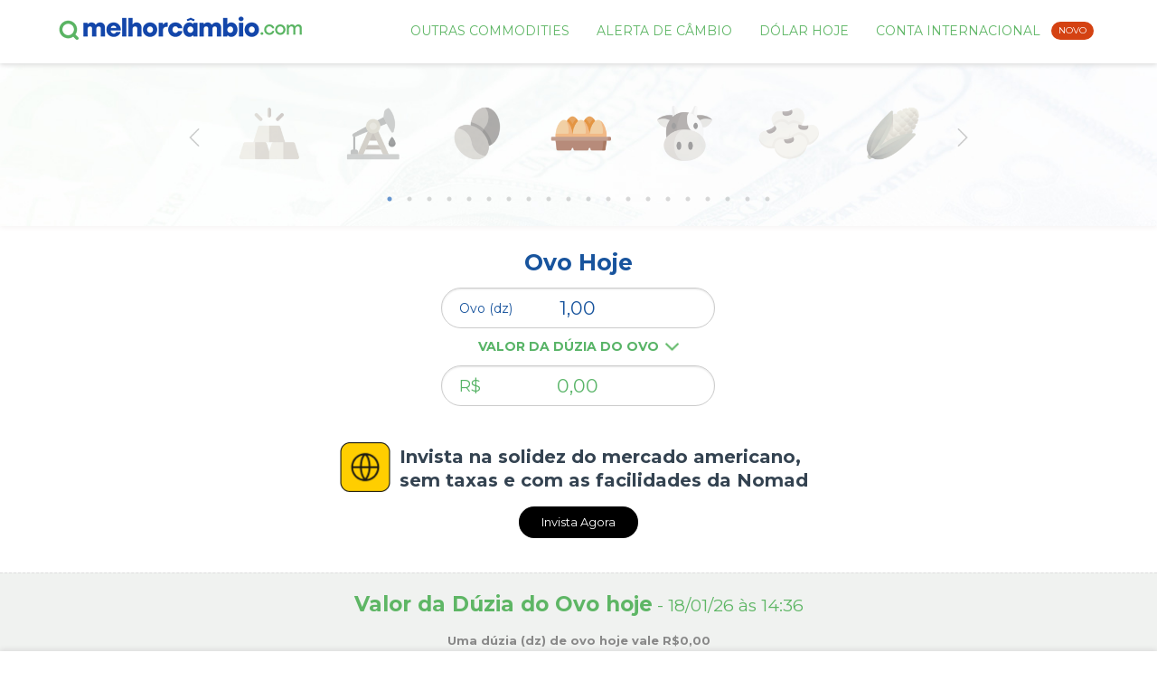

--- FILE ---
content_type: text/html; charset=utf-8
request_url: https://www.melhorcambio.com/ovo-hoje
body_size: 40465
content:

<input type="hidden" id="teste-ab" value="R0">
<input type="hidden" id="pagina" value="ovo">
<input type="hidden" id="url-go" value="/remessa-online">
<input type="hidden" id="lead-feito" value="0">

<script>
            setTimeout(() => {
                const bodyElem = document.querySelector("body");
                console.log(bodyElem);
                document.addEventListener("click", function(event) {
                    const el = event.target.closest("[data-test-ab]");
                    if (el) {
                        const eventName = el.getAttribute("data-test-ab");
                        console.log(eventName)
                        const data = {
                            cookie_name: "commodities",
                            page: "commodities",
                            event_name: eventName,
                            event_type: "click"
                        };
                        fetch("/ajax/global_test_ab", {
                            method: "POST",
                            headers: {
                            "Content-Type": "application/json",
                            },
                            body: JSON.stringify(data),
                        });
                    }
                });
            },1000)

            function customTestABEvent(eventName) {
                console.log(eventName);
                const data = {
                    cookie_name: "commodities",
                    page: "commodities",
                    event_name: eventName,
                    event_type: "click"
                };
                fetch("/ajax/global_test_ab", {
                    method: "POST",
                    headers: {
                    "Content-Type": "application/json",
                    },
                    body: JSON.stringify(data),
                });
            }
        </script><!doctype html>
<html class="no-js" lang="en">
<head>
	<meta charset="utf-8" /><script type="text/javascript">(window.NREUM||(NREUM={})).init={ajax:{deny_list:["bam.nr-data.net"]},feature_flags:["soft_nav"]};(window.NREUM||(NREUM={})).loader_config={xpid:"VQUGVlVXCRACVVZVAgkDUA==",licenseKey:"8f3b0c2abb",applicationID:"21775846",browserID:"21839593"};;/*! For license information please see nr-loader-full-1.308.0.min.js.LICENSE.txt */
(()=>{var e,t,r={384:(e,t,r)=>{"use strict";r.d(t,{NT:()=>a,US:()=>u,Zm:()=>o,bQ:()=>d,dV:()=>c,pV:()=>l});var n=r(6154),i=r(1863),s=r(1910);const a={beacon:"bam.nr-data.net",errorBeacon:"bam.nr-data.net"};function o(){return n.gm.NREUM||(n.gm.NREUM={}),void 0===n.gm.newrelic&&(n.gm.newrelic=n.gm.NREUM),n.gm.NREUM}function c(){let e=o();return e.o||(e.o={ST:n.gm.setTimeout,SI:n.gm.setImmediate||n.gm.setInterval,CT:n.gm.clearTimeout,XHR:n.gm.XMLHttpRequest,REQ:n.gm.Request,EV:n.gm.Event,PR:n.gm.Promise,MO:n.gm.MutationObserver,FETCH:n.gm.fetch,WS:n.gm.WebSocket},(0,s.i)(...Object.values(e.o))),e}function d(e,t){let r=o();r.initializedAgents??={},t.initializedAt={ms:(0,i.t)(),date:new Date},r.initializedAgents[e]=t}function u(e,t){o()[e]=t}function l(){return function(){let e=o();const t=e.info||{};e.info={beacon:a.beacon,errorBeacon:a.errorBeacon,...t}}(),function(){let e=o();const t=e.init||{};e.init={...t}}(),c(),function(){let e=o();const t=e.loader_config||{};e.loader_config={...t}}(),o()}},782:(e,t,r)=>{"use strict";r.d(t,{T:()=>n});const n=r(860).K7.pageViewTiming},860:(e,t,r)=>{"use strict";r.d(t,{$J:()=>u,K7:()=>c,P3:()=>d,XX:()=>i,Yy:()=>o,df:()=>s,qY:()=>n,v4:()=>a});const n="events",i="jserrors",s="browser/blobs",a="rum",o="browser/logs",c={ajax:"ajax",genericEvents:"generic_events",jserrors:i,logging:"logging",metrics:"metrics",pageAction:"page_action",pageViewEvent:"page_view_event",pageViewTiming:"page_view_timing",sessionReplay:"session_replay",sessionTrace:"session_trace",softNav:"soft_navigations",spa:"spa"},d={[c.pageViewEvent]:1,[c.pageViewTiming]:2,[c.metrics]:3,[c.jserrors]:4,[c.spa]:5,[c.ajax]:6,[c.sessionTrace]:7,[c.softNav]:8,[c.sessionReplay]:9,[c.logging]:10,[c.genericEvents]:11},u={[c.pageViewEvent]:a,[c.pageViewTiming]:n,[c.ajax]:n,[c.spa]:n,[c.softNav]:n,[c.metrics]:i,[c.jserrors]:i,[c.sessionTrace]:s,[c.sessionReplay]:s,[c.logging]:o,[c.genericEvents]:"ins"}},944:(e,t,r)=>{"use strict";r.d(t,{R:()=>i});var n=r(3241);function i(e,t){"function"==typeof console.debug&&(console.debug("New Relic Warning: https://github.com/newrelic/newrelic-browser-agent/blob/main/docs/warning-codes.md#".concat(e),t),(0,n.W)({agentIdentifier:null,drained:null,type:"data",name:"warn",feature:"warn",data:{code:e,secondary:t}}))}},993:(e,t,r)=>{"use strict";r.d(t,{A$:()=>s,ET:()=>a,TZ:()=>o,p_:()=>i});var n=r(860);const i={ERROR:"ERROR",WARN:"WARN",INFO:"INFO",DEBUG:"DEBUG",TRACE:"TRACE"},s={OFF:0,ERROR:1,WARN:2,INFO:3,DEBUG:4,TRACE:5},a="log",o=n.K7.logging},1541:(e,t,r)=>{"use strict";r.d(t,{U:()=>i,f:()=>n});const n={MFE:"MFE",BA:"BA"};function i(e,t){if(2!==t?.harvestEndpointVersion)return{};const r=t.agentRef.runtime.appMetadata.agents[0].entityGuid;return e?{"source.id":e.id,"source.name":e.name,"source.type":e.type,"parent.id":e.parent?.id||r,"parent.type":e.parent?.type||n.BA}:{"entity.guid":r,appId:t.agentRef.info.applicationID}}},1687:(e,t,r)=>{"use strict";r.d(t,{Ak:()=>d,Ze:()=>h,x3:()=>u});var n=r(3241),i=r(7836),s=r(3606),a=r(860),o=r(2646);const c={};function d(e,t){const r={staged:!1,priority:a.P3[t]||0};l(e),c[e].get(t)||c[e].set(t,r)}function u(e,t){e&&c[e]&&(c[e].get(t)&&c[e].delete(t),p(e,t,!1),c[e].size&&f(e))}function l(e){if(!e)throw new Error("agentIdentifier required");c[e]||(c[e]=new Map)}function h(e="",t="feature",r=!1){if(l(e),!e||!c[e].get(t)||r)return p(e,t);c[e].get(t).staged=!0,f(e)}function f(e){const t=Array.from(c[e]);t.every(([e,t])=>t.staged)&&(t.sort((e,t)=>e[1].priority-t[1].priority),t.forEach(([t])=>{c[e].delete(t),p(e,t)}))}function p(e,t,r=!0){const a=e?i.ee.get(e):i.ee,c=s.i.handlers;if(!a.aborted&&a.backlog&&c){if((0,n.W)({agentIdentifier:e,type:"lifecycle",name:"drain",feature:t}),r){const e=a.backlog[t],r=c[t];if(r){for(let t=0;e&&t<e.length;++t)g(e[t],r);Object.entries(r).forEach(([e,t])=>{Object.values(t||{}).forEach(t=>{t[0]?.on&&t[0]?.context()instanceof o.y&&t[0].on(e,t[1])})})}}a.isolatedBacklog||delete c[t],a.backlog[t]=null,a.emit("drain-"+t,[])}}function g(e,t){var r=e[1];Object.values(t[r]||{}).forEach(t=>{var r=e[0];if(t[0]===r){var n=t[1],i=e[3],s=e[2];n.apply(i,s)}})}},1738:(e,t,r)=>{"use strict";r.d(t,{U:()=>f,Y:()=>h});var n=r(3241),i=r(9908),s=r(1863),a=r(944),o=r(5701),c=r(3969),d=r(8362),u=r(860),l=r(4261);function h(e,t,r,s){const h=s||r;!h||h[e]&&h[e]!==d.d.prototype[e]||(h[e]=function(){(0,i.p)(c.xV,["API/"+e+"/called"],void 0,u.K7.metrics,r.ee),(0,n.W)({agentIdentifier:r.agentIdentifier,drained:!!o.B?.[r.agentIdentifier],type:"data",name:"api",feature:l.Pl+e,data:{}});try{return t.apply(this,arguments)}catch(e){(0,a.R)(23,e)}})}function f(e,t,r,n,a){const o=e.info;null===r?delete o.jsAttributes[t]:o.jsAttributes[t]=r,(a||null===r)&&(0,i.p)(l.Pl+n,[(0,s.t)(),t,r],void 0,"session",e.ee)}},1741:(e,t,r)=>{"use strict";r.d(t,{W:()=>s});var n=r(944),i=r(4261);class s{#e(e,...t){if(this[e]!==s.prototype[e])return this[e](...t);(0,n.R)(35,e)}addPageAction(e,t){return this.#e(i.hG,e,t)}register(e){return this.#e(i.eY,e)}recordCustomEvent(e,t){return this.#e(i.fF,e,t)}setPageViewName(e,t){return this.#e(i.Fw,e,t)}setCustomAttribute(e,t,r){return this.#e(i.cD,e,t,r)}noticeError(e,t){return this.#e(i.o5,e,t)}setUserId(e,t=!1){return this.#e(i.Dl,e,t)}setApplicationVersion(e){return this.#e(i.nb,e)}setErrorHandler(e){return this.#e(i.bt,e)}addRelease(e,t){return this.#e(i.k6,e,t)}log(e,t){return this.#e(i.$9,e,t)}start(){return this.#e(i.d3)}finished(e){return this.#e(i.BL,e)}recordReplay(){return this.#e(i.CH)}pauseReplay(){return this.#e(i.Tb)}addToTrace(e){return this.#e(i.U2,e)}setCurrentRouteName(e){return this.#e(i.PA,e)}interaction(e){return this.#e(i.dT,e)}wrapLogger(e,t,r){return this.#e(i.Wb,e,t,r)}measure(e,t){return this.#e(i.V1,e,t)}consent(e){return this.#e(i.Pv,e)}}},1863:(e,t,r)=>{"use strict";function n(){return Math.floor(performance.now())}r.d(t,{t:()=>n})},1910:(e,t,r)=>{"use strict";r.d(t,{i:()=>s});var n=r(944);const i=new Map;function s(...e){return e.every(e=>{if(i.has(e))return i.get(e);const t="function"==typeof e?e.toString():"",r=t.includes("[native code]"),s=t.includes("nrWrapper");return r||s||(0,n.R)(64,e?.name||t),i.set(e,r),r})}},2555:(e,t,r)=>{"use strict";r.d(t,{D:()=>o,f:()=>a});var n=r(384),i=r(8122);const s={beacon:n.NT.beacon,errorBeacon:n.NT.errorBeacon,licenseKey:void 0,applicationID:void 0,sa:void 0,queueTime:void 0,applicationTime:void 0,ttGuid:void 0,user:void 0,account:void 0,product:void 0,extra:void 0,jsAttributes:{},userAttributes:void 0,atts:void 0,transactionName:void 0,tNamePlain:void 0};function a(e){try{return!!e.licenseKey&&!!e.errorBeacon&&!!e.applicationID}catch(e){return!1}}const o=e=>(0,i.a)(e,s)},2614:(e,t,r)=>{"use strict";r.d(t,{BB:()=>a,H3:()=>n,g:()=>d,iL:()=>c,tS:()=>o,uh:()=>i,wk:()=>s});const n="NRBA",i="SESSION",s=144e5,a=18e5,o={STARTED:"session-started",PAUSE:"session-pause",RESET:"session-reset",RESUME:"session-resume",UPDATE:"session-update"},c={SAME_TAB:"same-tab",CROSS_TAB:"cross-tab"},d={OFF:0,FULL:1,ERROR:2}},2646:(e,t,r)=>{"use strict";r.d(t,{y:()=>n});class n{constructor(e){this.contextId=e}}},2843:(e,t,r)=>{"use strict";r.d(t,{G:()=>s,u:()=>i});var n=r(3878);function i(e,t=!1,r,i){(0,n.DD)("visibilitychange",function(){if(t)return void("hidden"===document.visibilityState&&e());e(document.visibilityState)},r,i)}function s(e,t,r){(0,n.sp)("pagehide",e,t,r)}},3241:(e,t,r)=>{"use strict";r.d(t,{W:()=>s});var n=r(6154);const i="newrelic";function s(e={}){try{n.gm.dispatchEvent(new CustomEvent(i,{detail:e}))}catch(e){}}},3304:(e,t,r)=>{"use strict";r.d(t,{A:()=>s});var n=r(7836);const i=()=>{const e=new WeakSet;return(t,r)=>{if("object"==typeof r&&null!==r){if(e.has(r))return;e.add(r)}return r}};function s(e){try{return JSON.stringify(e,i())??""}catch(e){try{n.ee.emit("internal-error",[e])}catch(e){}return""}}},3333:(e,t,r)=>{"use strict";r.d(t,{$v:()=>u,TZ:()=>n,Xh:()=>c,Zp:()=>i,kd:()=>d,mq:()=>o,nf:()=>a,qN:()=>s});const n=r(860).K7.genericEvents,i=["auxclick","click","copy","keydown","paste","scrollend"],s=["focus","blur"],a=4,o=1e3,c=2e3,d=["PageAction","UserAction","BrowserPerformance"],u={RESOURCES:"experimental.resources",REGISTER:"register"}},3434:(e,t,r)=>{"use strict";r.d(t,{Jt:()=>s,YM:()=>d});var n=r(7836),i=r(5607);const s="nr@original:".concat(i.W),a=50;var o=Object.prototype.hasOwnProperty,c=!1;function d(e,t){return e||(e=n.ee),r.inPlace=function(e,t,n,i,s){n||(n="");const a="-"===n.charAt(0);for(let o=0;o<t.length;o++){const c=t[o],d=e[c];l(d)||(e[c]=r(d,a?c+n:n,i,c,s))}},r.flag=s,r;function r(t,r,n,c,d){return l(t)?t:(r||(r=""),nrWrapper[s]=t,function(e,t,r){if(Object.defineProperty&&Object.keys)try{return Object.keys(e).forEach(function(r){Object.defineProperty(t,r,{get:function(){return e[r]},set:function(t){return e[r]=t,t}})}),t}catch(e){u([e],r)}for(var n in e)o.call(e,n)&&(t[n]=e[n])}(t,nrWrapper,e),nrWrapper);function nrWrapper(){var s,o,l,h;let f;try{o=this,s=[...arguments],l="function"==typeof n?n(s,o):n||{}}catch(t){u([t,"",[s,o,c],l],e)}i(r+"start",[s,o,c],l,d);const p=performance.now();let g;try{return h=t.apply(o,s),g=performance.now(),h}catch(e){throw g=performance.now(),i(r+"err",[s,o,e],l,d),f=e,f}finally{const e=g-p,t={start:p,end:g,duration:e,isLongTask:e>=a,methodName:c,thrownError:f};t.isLongTask&&i("long-task",[t,o],l,d),i(r+"end",[s,o,h],l,d)}}}function i(r,n,i,s){if(!c||t){var a=c;c=!0;try{e.emit(r,n,i,t,s)}catch(t){u([t,r,n,i],e)}c=a}}}function u(e,t){t||(t=n.ee);try{t.emit("internal-error",e)}catch(e){}}function l(e){return!(e&&"function"==typeof e&&e.apply&&!e[s])}},3606:(e,t,r)=>{"use strict";r.d(t,{i:()=>s});var n=r(9908);s.on=a;var i=s.handlers={};function s(e,t,r,s){a(s||n.d,i,e,t,r)}function a(e,t,r,i,s){s||(s="feature"),e||(e=n.d);var a=t[s]=t[s]||{};(a[r]=a[r]||[]).push([e,i])}},3738:(e,t,r)=>{"use strict";r.d(t,{He:()=>i,Kp:()=>o,Lc:()=>d,Rz:()=>u,TZ:()=>n,bD:()=>s,d3:()=>a,jx:()=>l,sl:()=>h,uP:()=>c});const n=r(860).K7.sessionTrace,i="bstResource",s="resource",a="-start",o="-end",c="fn"+a,d="fn"+o,u="pushState",l=1e3,h=3e4},3785:(e,t,r)=>{"use strict";r.d(t,{R:()=>c,b:()=>d});var n=r(9908),i=r(1863),s=r(860),a=r(3969),o=r(993);function c(e,t,r={},c=o.p_.INFO,d=!0,u,l=(0,i.t)()){(0,n.p)(a.xV,["API/logging/".concat(c.toLowerCase(),"/called")],void 0,s.K7.metrics,e),(0,n.p)(o.ET,[l,t,r,c,d,u],void 0,s.K7.logging,e)}function d(e){return"string"==typeof e&&Object.values(o.p_).some(t=>t===e.toUpperCase().trim())}},3878:(e,t,r)=>{"use strict";function n(e,t){return{capture:e,passive:!1,signal:t}}function i(e,t,r=!1,i){window.addEventListener(e,t,n(r,i))}function s(e,t,r=!1,i){document.addEventListener(e,t,n(r,i))}r.d(t,{DD:()=>s,jT:()=>n,sp:()=>i})},3969:(e,t,r)=>{"use strict";r.d(t,{TZ:()=>n,XG:()=>o,rs:()=>i,xV:()=>a,z_:()=>s});const n=r(860).K7.metrics,i="sm",s="cm",a="storeSupportabilityMetrics",o="storeEventMetrics"},4234:(e,t,r)=>{"use strict";r.d(t,{W:()=>s});var n=r(7836),i=r(1687);class s{constructor(e,t){this.agentIdentifier=e,this.ee=n.ee.get(e),this.featureName=t,this.blocked=!1}deregisterDrain(){(0,i.x3)(this.agentIdentifier,this.featureName)}}},4261:(e,t,r)=>{"use strict";r.d(t,{$9:()=>d,BL:()=>o,CH:()=>f,Dl:()=>w,Fw:()=>y,PA:()=>m,Pl:()=>n,Pv:()=>T,Tb:()=>l,U2:()=>s,V1:()=>E,Wb:()=>x,bt:()=>b,cD:()=>v,d3:()=>R,dT:()=>c,eY:()=>p,fF:()=>h,hG:()=>i,k6:()=>a,nb:()=>g,o5:()=>u});const n="api-",i="addPageAction",s="addToTrace",a="addRelease",o="finished",c="interaction",d="log",u="noticeError",l="pauseReplay",h="recordCustomEvent",f="recordReplay",p="register",g="setApplicationVersion",m="setCurrentRouteName",v="setCustomAttribute",b="setErrorHandler",y="setPageViewName",w="setUserId",R="start",x="wrapLogger",E="measure",T="consent"},5205:(e,t,r)=>{"use strict";r.d(t,{j:()=>S});var n=r(384),i=r(1741);var s=r(2555),a=r(3333);const o=e=>{if(!e||"string"!=typeof e)return!1;try{document.createDocumentFragment().querySelector(e)}catch{return!1}return!0};var c=r(2614),d=r(944),u=r(8122);const l="[data-nr-mask]",h=e=>(0,u.a)(e,(()=>{const e={feature_flags:[],experimental:{allow_registered_children:!1,resources:!1},mask_selector:"*",block_selector:"[data-nr-block]",mask_input_options:{color:!1,date:!1,"datetime-local":!1,email:!1,month:!1,number:!1,range:!1,search:!1,tel:!1,text:!1,time:!1,url:!1,week:!1,textarea:!1,select:!1,password:!0}};return{ajax:{deny_list:void 0,block_internal:!0,enabled:!0,autoStart:!0},api:{get allow_registered_children(){return e.feature_flags.includes(a.$v.REGISTER)||e.experimental.allow_registered_children},set allow_registered_children(t){e.experimental.allow_registered_children=t},duplicate_registered_data:!1},browser_consent_mode:{enabled:!1},distributed_tracing:{enabled:void 0,exclude_newrelic_header:void 0,cors_use_newrelic_header:void 0,cors_use_tracecontext_headers:void 0,allowed_origins:void 0},get feature_flags(){return e.feature_flags},set feature_flags(t){e.feature_flags=t},generic_events:{enabled:!0,autoStart:!0},harvest:{interval:30},jserrors:{enabled:!0,autoStart:!0},logging:{enabled:!0,autoStart:!0},metrics:{enabled:!0,autoStart:!0},obfuscate:void 0,page_action:{enabled:!0},page_view_event:{enabled:!0,autoStart:!0},page_view_timing:{enabled:!0,autoStart:!0},performance:{capture_marks:!1,capture_measures:!1,capture_detail:!0,resources:{get enabled(){return e.feature_flags.includes(a.$v.RESOURCES)||e.experimental.resources},set enabled(t){e.experimental.resources=t},asset_types:[],first_party_domains:[],ignore_newrelic:!0}},privacy:{cookies_enabled:!0},proxy:{assets:void 0,beacon:void 0},session:{expiresMs:c.wk,inactiveMs:c.BB},session_replay:{autoStart:!0,enabled:!1,preload:!1,sampling_rate:10,error_sampling_rate:100,collect_fonts:!1,inline_images:!1,fix_stylesheets:!0,mask_all_inputs:!0,get mask_text_selector(){return e.mask_selector},set mask_text_selector(t){o(t)?e.mask_selector="".concat(t,",").concat(l):""===t||null===t?e.mask_selector=l:(0,d.R)(5,t)},get block_class(){return"nr-block"},get ignore_class(){return"nr-ignore"},get mask_text_class(){return"nr-mask"},get block_selector(){return e.block_selector},set block_selector(t){o(t)?e.block_selector+=",".concat(t):""!==t&&(0,d.R)(6,t)},get mask_input_options(){return e.mask_input_options},set mask_input_options(t){t&&"object"==typeof t?e.mask_input_options={...t,password:!0}:(0,d.R)(7,t)}},session_trace:{enabled:!0,autoStart:!0},soft_navigations:{enabled:!0,autoStart:!0},spa:{enabled:!0,autoStart:!0},ssl:void 0,user_actions:{enabled:!0,elementAttributes:["id","className","tagName","type"]}}})());var f=r(6154),p=r(9324);let g=0;const m={buildEnv:p.F3,distMethod:p.Xs,version:p.xv,originTime:f.WN},v={consented:!1},b={appMetadata:{},get consented(){return this.session?.state?.consent||v.consented},set consented(e){v.consented=e},customTransaction:void 0,denyList:void 0,disabled:!1,harvester:void 0,isolatedBacklog:!1,isRecording:!1,loaderType:void 0,maxBytes:3e4,obfuscator:void 0,onerror:void 0,ptid:void 0,releaseIds:{},session:void 0,timeKeeper:void 0,registeredEntities:[],jsAttributesMetadata:{bytes:0},get harvestCount(){return++g}},y=e=>{const t=(0,u.a)(e,b),r=Object.keys(m).reduce((e,t)=>(e[t]={value:m[t],writable:!1,configurable:!0,enumerable:!0},e),{});return Object.defineProperties(t,r)};var w=r(5701);const R=e=>{const t=e.startsWith("http");e+="/",r.p=t?e:"https://"+e};var x=r(7836),E=r(3241);const T={accountID:void 0,trustKey:void 0,agentID:void 0,licenseKey:void 0,applicationID:void 0,xpid:void 0},A=e=>(0,u.a)(e,T),_=new Set;function S(e,t={},r,a){let{init:o,info:c,loader_config:d,runtime:u={},exposed:l=!0}=t;if(!c){const e=(0,n.pV)();o=e.init,c=e.info,d=e.loader_config}e.init=h(o||{}),e.loader_config=A(d||{}),c.jsAttributes??={},f.bv&&(c.jsAttributes.isWorker=!0),e.info=(0,s.D)(c);const p=e.init,g=[c.beacon,c.errorBeacon];_.has(e.agentIdentifier)||(p.proxy.assets&&(R(p.proxy.assets),g.push(p.proxy.assets)),p.proxy.beacon&&g.push(p.proxy.beacon),e.beacons=[...g],function(e){const t=(0,n.pV)();Object.getOwnPropertyNames(i.W.prototype).forEach(r=>{const n=i.W.prototype[r];if("function"!=typeof n||"constructor"===n)return;let s=t[r];e[r]&&!1!==e.exposed&&"micro-agent"!==e.runtime?.loaderType&&(t[r]=(...t)=>{const n=e[r](...t);return s?s(...t):n})})}(e),(0,n.US)("activatedFeatures",w.B)),u.denyList=[...p.ajax.deny_list||[],...p.ajax.block_internal?g:[]],u.ptid=e.agentIdentifier,u.loaderType=r,e.runtime=y(u),_.has(e.agentIdentifier)||(e.ee=x.ee.get(e.agentIdentifier),e.exposed=l,(0,E.W)({agentIdentifier:e.agentIdentifier,drained:!!w.B?.[e.agentIdentifier],type:"lifecycle",name:"initialize",feature:void 0,data:e.config})),_.add(e.agentIdentifier)}},5270:(e,t,r)=>{"use strict";r.d(t,{Aw:()=>a,SR:()=>s,rF:()=>o});var n=r(384),i=r(7767);function s(e){return!!(0,n.dV)().o.MO&&(0,i.V)(e)&&!0===e?.session_trace.enabled}function a(e){return!0===e?.session_replay.preload&&s(e)}function o(e,t){try{if("string"==typeof t?.type){if("password"===t.type.toLowerCase())return"*".repeat(e?.length||0);if(void 0!==t?.dataset?.nrUnmask||t?.classList?.contains("nr-unmask"))return e}}catch(e){}return"string"==typeof e?e.replace(/[\S]/g,"*"):"*".repeat(e?.length||0)}},5289:(e,t,r)=>{"use strict";r.d(t,{GG:()=>a,Qr:()=>c,sB:()=>o});var n=r(3878),i=r(6389);function s(){return"undefined"==typeof document||"complete"===document.readyState}function a(e,t){if(s())return e();const r=(0,i.J)(e),a=setInterval(()=>{s()&&(clearInterval(a),r())},500);(0,n.sp)("load",r,t)}function o(e){if(s())return e();(0,n.DD)("DOMContentLoaded",e)}function c(e){if(s())return e();(0,n.sp)("popstate",e)}},5607:(e,t,r)=>{"use strict";r.d(t,{W:()=>n});const n=(0,r(9566).bz)()},5701:(e,t,r)=>{"use strict";r.d(t,{B:()=>s,t:()=>a});var n=r(3241);const i=new Set,s={};function a(e,t){const r=t.agentIdentifier;s[r]??={},e&&"object"==typeof e&&(i.has(r)||(t.ee.emit("rumresp",[e]),s[r]=e,i.add(r),(0,n.W)({agentIdentifier:r,loaded:!0,drained:!0,type:"lifecycle",name:"load",feature:void 0,data:e})))}},6154:(e,t,r)=>{"use strict";r.d(t,{OF:()=>d,RI:()=>i,WN:()=>h,bv:()=>s,eN:()=>f,gm:()=>a,lR:()=>l,m:()=>c,mw:()=>o,sb:()=>u});var n=r(1863);const i="undefined"!=typeof window&&!!window.document,s="undefined"!=typeof WorkerGlobalScope&&("undefined"!=typeof self&&self instanceof WorkerGlobalScope&&self.navigator instanceof WorkerNavigator||"undefined"!=typeof globalThis&&globalThis instanceof WorkerGlobalScope&&globalThis.navigator instanceof WorkerNavigator),a=i?window:"undefined"!=typeof WorkerGlobalScope&&("undefined"!=typeof self&&self instanceof WorkerGlobalScope&&self||"undefined"!=typeof globalThis&&globalThis instanceof WorkerGlobalScope&&globalThis),o=Boolean("hidden"===a?.document?.visibilityState),c=""+a?.location,d=/iPad|iPhone|iPod/.test(a.navigator?.userAgent),u=d&&"undefined"==typeof SharedWorker,l=(()=>{const e=a.navigator?.userAgent?.match(/Firefox[/\s](\d+\.\d+)/);return Array.isArray(e)&&e.length>=2?+e[1]:0})(),h=Date.now()-(0,n.t)(),f=()=>"undefined"!=typeof PerformanceNavigationTiming&&a?.performance?.getEntriesByType("navigation")?.[0]?.responseStart},6344:(e,t,r)=>{"use strict";r.d(t,{BB:()=>u,Qb:()=>l,TZ:()=>i,Ug:()=>a,Vh:()=>s,_s:()=>o,bc:()=>d,yP:()=>c});var n=r(2614);const i=r(860).K7.sessionReplay,s="errorDuringReplay",a=.12,o={DomContentLoaded:0,Load:1,FullSnapshot:2,IncrementalSnapshot:3,Meta:4,Custom:5},c={[n.g.ERROR]:15e3,[n.g.FULL]:3e5,[n.g.OFF]:0},d={RESET:{message:"Session was reset",sm:"Reset"},IMPORT:{message:"Recorder failed to import",sm:"Import"},TOO_MANY:{message:"429: Too Many Requests",sm:"Too-Many"},TOO_BIG:{message:"Payload was too large",sm:"Too-Big"},CROSS_TAB:{message:"Session Entity was set to OFF on another tab",sm:"Cross-Tab"},ENTITLEMENTS:{message:"Session Replay is not allowed and will not be started",sm:"Entitlement"}},u=5e3,l={API:"api",RESUME:"resume",SWITCH_TO_FULL:"switchToFull",INITIALIZE:"initialize",PRELOAD:"preload"}},6389:(e,t,r)=>{"use strict";function n(e,t=500,r={}){const n=r?.leading||!1;let i;return(...r)=>{n&&void 0===i&&(e.apply(this,r),i=setTimeout(()=>{i=clearTimeout(i)},t)),n||(clearTimeout(i),i=setTimeout(()=>{e.apply(this,r)},t))}}function i(e){let t=!1;return(...r)=>{t||(t=!0,e.apply(this,r))}}r.d(t,{J:()=>i,s:()=>n})},6630:(e,t,r)=>{"use strict";r.d(t,{T:()=>n});const n=r(860).K7.pageViewEvent},6774:(e,t,r)=>{"use strict";r.d(t,{T:()=>n});const n=r(860).K7.jserrors},7295:(e,t,r)=>{"use strict";r.d(t,{Xv:()=>a,gX:()=>i,iW:()=>s});var n=[];function i(e){if(!e||s(e))return!1;if(0===n.length)return!0;if("*"===n[0].hostname)return!1;for(var t=0;t<n.length;t++){var r=n[t];if(r.hostname.test(e.hostname)&&r.pathname.test(e.pathname))return!1}return!0}function s(e){return void 0===e.hostname}function a(e){if(n=[],e&&e.length)for(var t=0;t<e.length;t++){let r=e[t];if(!r)continue;if("*"===r)return void(n=[{hostname:"*"}]);0===r.indexOf("http://")?r=r.substring(7):0===r.indexOf("https://")&&(r=r.substring(8));const i=r.indexOf("/");let s,a;i>0?(s=r.substring(0,i),a=r.substring(i)):(s=r,a="*");let[c]=s.split(":");n.push({hostname:o(c),pathname:o(a,!0)})}}function o(e,t=!1){const r=e.replace(/[.+?^${}()|[\]\\]/g,e=>"\\"+e).replace(/\*/g,".*?");return new RegExp((t?"^":"")+r+"$")}},7485:(e,t,r)=>{"use strict";r.d(t,{D:()=>i});var n=r(6154);function i(e){if(0===(e||"").indexOf("data:"))return{protocol:"data"};try{const t=new URL(e,location.href),r={port:t.port,hostname:t.hostname,pathname:t.pathname,search:t.search,protocol:t.protocol.slice(0,t.protocol.indexOf(":")),sameOrigin:t.protocol===n.gm?.location?.protocol&&t.host===n.gm?.location?.host};return r.port&&""!==r.port||("http:"===t.protocol&&(r.port="80"),"https:"===t.protocol&&(r.port="443")),r.pathname&&""!==r.pathname?r.pathname.startsWith("/")||(r.pathname="/".concat(r.pathname)):r.pathname="/",r}catch(e){return{}}}},7699:(e,t,r)=>{"use strict";r.d(t,{It:()=>s,KC:()=>o,No:()=>i,qh:()=>a});var n=r(860);const i=16e3,s=1e6,a="SESSION_ERROR",o={[n.K7.logging]:!0,[n.K7.genericEvents]:!1,[n.K7.jserrors]:!1,[n.K7.ajax]:!1}},7767:(e,t,r)=>{"use strict";r.d(t,{V:()=>i});var n=r(6154);const i=e=>n.RI&&!0===e?.privacy.cookies_enabled},7836:(e,t,r)=>{"use strict";r.d(t,{P:()=>o,ee:()=>c});var n=r(384),i=r(8990),s=r(2646),a=r(5607);const o="nr@context:".concat(a.W),c=function e(t,r){var n={},a={},u={},l=!1;try{l=16===r.length&&d.initializedAgents?.[r]?.runtime.isolatedBacklog}catch(e){}var h={on:p,addEventListener:p,removeEventListener:function(e,t){var r=n[e];if(!r)return;for(var i=0;i<r.length;i++)r[i]===t&&r.splice(i,1)},emit:function(e,r,n,i,s){!1!==s&&(s=!0);if(c.aborted&&!i)return;t&&s&&t.emit(e,r,n);var o=f(n);g(e).forEach(e=>{e.apply(o,r)});var d=v()[a[e]];d&&d.push([h,e,r,o]);return o},get:m,listeners:g,context:f,buffer:function(e,t){const r=v();if(t=t||"feature",h.aborted)return;Object.entries(e||{}).forEach(([e,n])=>{a[n]=t,t in r||(r[t]=[])})},abort:function(){h._aborted=!0,Object.keys(h.backlog).forEach(e=>{delete h.backlog[e]})},isBuffering:function(e){return!!v()[a[e]]},debugId:r,backlog:l?{}:t&&"object"==typeof t.backlog?t.backlog:{},isolatedBacklog:l};return Object.defineProperty(h,"aborted",{get:()=>{let e=h._aborted||!1;return e||(t&&(e=t.aborted),e)}}),h;function f(e){return e&&e instanceof s.y?e:e?(0,i.I)(e,o,()=>new s.y(o)):new s.y(o)}function p(e,t){n[e]=g(e).concat(t)}function g(e){return n[e]||[]}function m(t){return u[t]=u[t]||e(h,t)}function v(){return h.backlog}}(void 0,"globalEE"),d=(0,n.Zm)();d.ee||(d.ee=c)},8122:(e,t,r)=>{"use strict";r.d(t,{a:()=>i});var n=r(944);function i(e,t){try{if(!e||"object"!=typeof e)return(0,n.R)(3);if(!t||"object"!=typeof t)return(0,n.R)(4);const r=Object.create(Object.getPrototypeOf(t),Object.getOwnPropertyDescriptors(t)),s=0===Object.keys(r).length?e:r;for(let a in s)if(void 0!==e[a])try{if(null===e[a]){r[a]=null;continue}Array.isArray(e[a])&&Array.isArray(t[a])?r[a]=Array.from(new Set([...e[a],...t[a]])):"object"==typeof e[a]&&"object"==typeof t[a]?r[a]=i(e[a],t[a]):r[a]=e[a]}catch(e){r[a]||(0,n.R)(1,e)}return r}catch(e){(0,n.R)(2,e)}}},8139:(e,t,r)=>{"use strict";r.d(t,{u:()=>h});var n=r(7836),i=r(3434),s=r(8990),a=r(6154);const o={},c=a.gm.XMLHttpRequest,d="addEventListener",u="removeEventListener",l="nr@wrapped:".concat(n.P);function h(e){var t=function(e){return(e||n.ee).get("events")}(e);if(o[t.debugId]++)return t;o[t.debugId]=1;var r=(0,i.YM)(t,!0);function h(e){r.inPlace(e,[d,u],"-",p)}function p(e,t){return e[1]}return"getPrototypeOf"in Object&&(a.RI&&f(document,h),c&&f(c.prototype,h),f(a.gm,h)),t.on(d+"-start",function(e,t){var n=e[1];if(null!==n&&("function"==typeof n||"object"==typeof n)&&"newrelic"!==e[0]){var i=(0,s.I)(n,l,function(){var e={object:function(){if("function"!=typeof n.handleEvent)return;return n.handleEvent.apply(n,arguments)},function:n}[typeof n];return e?r(e,"fn-",null,e.name||"anonymous"):n});this.wrapped=e[1]=i}}),t.on(u+"-start",function(e){e[1]=this.wrapped||e[1]}),t}function f(e,t,...r){let n=e;for(;"object"==typeof n&&!Object.prototype.hasOwnProperty.call(n,d);)n=Object.getPrototypeOf(n);n&&t(n,...r)}},8362:(e,t,r)=>{"use strict";r.d(t,{d:()=>s});var n=r(9566),i=r(1741);class s extends i.W{agentIdentifier=(0,n.LA)(16)}},8374:(e,t,r)=>{r.nc=(()=>{try{return document?.currentScript?.nonce}catch(e){}return""})()},8990:(e,t,r)=>{"use strict";r.d(t,{I:()=>i});var n=Object.prototype.hasOwnProperty;function i(e,t,r){if(n.call(e,t))return e[t];var i=r();if(Object.defineProperty&&Object.keys)try{return Object.defineProperty(e,t,{value:i,writable:!0,enumerable:!1}),i}catch(e){}return e[t]=i,i}},9119:(e,t,r)=>{"use strict";r.d(t,{L:()=>s});var n=/([^?#]*)[^#]*(#[^?]*|$).*/,i=/([^?#]*)().*/;function s(e,t){return e?e.replace(t?n:i,"$1$2"):e}},9300:(e,t,r)=>{"use strict";r.d(t,{T:()=>n});const n=r(860).K7.ajax},9324:(e,t,r)=>{"use strict";r.d(t,{AJ:()=>a,F3:()=>i,Xs:()=>s,Yq:()=>o,xv:()=>n});const n="1.308.0",i="PROD",s="CDN",a="@newrelic/rrweb",o="1.0.1"},9566:(e,t,r)=>{"use strict";r.d(t,{LA:()=>o,ZF:()=>c,bz:()=>a,el:()=>d});var n=r(6154);const i="xxxxxxxx-xxxx-4xxx-yxxx-xxxxxxxxxxxx";function s(e,t){return e?15&e[t]:16*Math.random()|0}function a(){const e=n.gm?.crypto||n.gm?.msCrypto;let t,r=0;return e&&e.getRandomValues&&(t=e.getRandomValues(new Uint8Array(30))),i.split("").map(e=>"x"===e?s(t,r++).toString(16):"y"===e?(3&s()|8).toString(16):e).join("")}function o(e){const t=n.gm?.crypto||n.gm?.msCrypto;let r,i=0;t&&t.getRandomValues&&(r=t.getRandomValues(new Uint8Array(e)));const a=[];for(var o=0;o<e;o++)a.push(s(r,i++).toString(16));return a.join("")}function c(){return o(16)}function d(){return o(32)}},9908:(e,t,r)=>{"use strict";r.d(t,{d:()=>n,p:()=>i});var n=r(7836).ee.get("handle");function i(e,t,r,i,s){s?(s.buffer([e],i),s.emit(e,t,r)):(n.buffer([e],i),n.emit(e,t,r))}}},n={};function i(e){var t=n[e];if(void 0!==t)return t.exports;var s=n[e]={exports:{}};return r[e](s,s.exports,i),s.exports}i.m=r,i.d=(e,t)=>{for(var r in t)i.o(t,r)&&!i.o(e,r)&&Object.defineProperty(e,r,{enumerable:!0,get:t[r]})},i.f={},i.e=e=>Promise.all(Object.keys(i.f).reduce((t,r)=>(i.f[r](e,t),t),[])),i.u=e=>({95:"nr-full-compressor",222:"nr-full-recorder",891:"nr-full"}[e]+"-1.308.0.min.js"),i.o=(e,t)=>Object.prototype.hasOwnProperty.call(e,t),e={},t="NRBA-1.308.0.PROD:",i.l=(r,n,s,a)=>{if(e[r])e[r].push(n);else{var o,c;if(void 0!==s)for(var d=document.getElementsByTagName("script"),u=0;u<d.length;u++){var l=d[u];if(l.getAttribute("src")==r||l.getAttribute("data-webpack")==t+s){o=l;break}}if(!o){c=!0;var h={891:"sha512-fcveNDcpRQS9OweGhN4uJe88Qmg+EVyH6j/wngwL2Le0m7LYyz7q+JDx7KBxsdDF4TaPVsSmHg12T3pHwdLa7w==",222:"sha512-O8ZzdvgB4fRyt7k2Qrr4STpR+tCA2mcQEig6/dP3rRy9uEx1CTKQ6cQ7Src0361y7xS434ua+zIPo265ZpjlEg==",95:"sha512-jDWejat/6/UDex/9XjYoPPmpMPuEvBCSuCg/0tnihjbn5bh9mP3An0NzFV9T5Tc+3kKhaXaZA8UIKPAanD2+Gw=="};(o=document.createElement("script")).charset="utf-8",i.nc&&o.setAttribute("nonce",i.nc),o.setAttribute("data-webpack",t+s),o.src=r,0!==o.src.indexOf(window.location.origin+"/")&&(o.crossOrigin="anonymous"),h[a]&&(o.integrity=h[a])}e[r]=[n];var f=(t,n)=>{o.onerror=o.onload=null,clearTimeout(p);var i=e[r];if(delete e[r],o.parentNode&&o.parentNode.removeChild(o),i&&i.forEach(e=>e(n)),t)return t(n)},p=setTimeout(f.bind(null,void 0,{type:"timeout",target:o}),12e4);o.onerror=f.bind(null,o.onerror),o.onload=f.bind(null,o.onload),c&&document.head.appendChild(o)}},i.r=e=>{"undefined"!=typeof Symbol&&Symbol.toStringTag&&Object.defineProperty(e,Symbol.toStringTag,{value:"Module"}),Object.defineProperty(e,"__esModule",{value:!0})},i.p="https://js-agent.newrelic.com/",(()=>{var e={85:0,959:0};i.f.j=(t,r)=>{var n=i.o(e,t)?e[t]:void 0;if(0!==n)if(n)r.push(n[2]);else{var s=new Promise((r,i)=>n=e[t]=[r,i]);r.push(n[2]=s);var a=i.p+i.u(t),o=new Error;i.l(a,r=>{if(i.o(e,t)&&(0!==(n=e[t])&&(e[t]=void 0),n)){var s=r&&("load"===r.type?"missing":r.type),a=r&&r.target&&r.target.src;o.message="Loading chunk "+t+" failed: ("+s+": "+a+")",o.name="ChunkLoadError",o.type=s,o.request=a,n[1](o)}},"chunk-"+t,t)}};var t=(t,r)=>{var n,s,[a,o,c]=r,d=0;if(a.some(t=>0!==e[t])){for(n in o)i.o(o,n)&&(i.m[n]=o[n]);if(c)c(i)}for(t&&t(r);d<a.length;d++)s=a[d],i.o(e,s)&&e[s]&&e[s][0](),e[s]=0},r=self["webpackChunk:NRBA-1.308.0.PROD"]=self["webpackChunk:NRBA-1.308.0.PROD"]||[];r.forEach(t.bind(null,0)),r.push=t.bind(null,r.push.bind(r))})(),(()=>{"use strict";i(8374);var e=i(8362),t=i(860);const r=Object.values(t.K7);var n=i(5205);var s=i(9908),a=i(1863),o=i(4261),c=i(1738);var d=i(1687),u=i(4234),l=i(5289),h=i(6154),f=i(944),p=i(5270),g=i(7767),m=i(6389),v=i(7699);class b extends u.W{constructor(e,t){super(e.agentIdentifier,t),this.agentRef=e,this.abortHandler=void 0,this.featAggregate=void 0,this.loadedSuccessfully=void 0,this.onAggregateImported=new Promise(e=>{this.loadedSuccessfully=e}),this.deferred=Promise.resolve(),!1===e.init[this.featureName].autoStart?this.deferred=new Promise((t,r)=>{this.ee.on("manual-start-all",(0,m.J)(()=>{(0,d.Ak)(e.agentIdentifier,this.featureName),t()}))}):(0,d.Ak)(e.agentIdentifier,t)}importAggregator(e,t,r={}){if(this.featAggregate)return;const n=async()=>{let n;await this.deferred;try{if((0,g.V)(e.init)){const{setupAgentSession:t}=await i.e(891).then(i.bind(i,8766));n=t(e)}}catch(e){(0,f.R)(20,e),this.ee.emit("internal-error",[e]),(0,s.p)(v.qh,[e],void 0,this.featureName,this.ee)}try{if(!this.#t(this.featureName,n,e.init))return(0,d.Ze)(this.agentIdentifier,this.featureName),void this.loadedSuccessfully(!1);const{Aggregate:i}=await t();this.featAggregate=new i(e,r),e.runtime.harvester.initializedAggregates.push(this.featAggregate),this.loadedSuccessfully(!0)}catch(e){(0,f.R)(34,e),this.abortHandler?.(),(0,d.Ze)(this.agentIdentifier,this.featureName,!0),this.loadedSuccessfully(!1),this.ee&&this.ee.abort()}};h.RI?(0,l.GG)(()=>n(),!0):n()}#t(e,r,n){if(this.blocked)return!1;switch(e){case t.K7.sessionReplay:return(0,p.SR)(n)&&!!r;case t.K7.sessionTrace:return!!r;default:return!0}}}var y=i(6630),w=i(2614),R=i(3241);class x extends b{static featureName=y.T;constructor(e){var t;super(e,y.T),this.setupInspectionEvents(e.agentIdentifier),t=e,(0,c.Y)(o.Fw,function(e,r){"string"==typeof e&&("/"!==e.charAt(0)&&(e="/"+e),t.runtime.customTransaction=(r||"http://custom.transaction")+e,(0,s.p)(o.Pl+o.Fw,[(0,a.t)()],void 0,void 0,t.ee))},t),this.importAggregator(e,()=>i.e(891).then(i.bind(i,3718)))}setupInspectionEvents(e){const t=(t,r)=>{t&&(0,R.W)({agentIdentifier:e,timeStamp:t.timeStamp,loaded:"complete"===t.target.readyState,type:"window",name:r,data:t.target.location+""})};(0,l.sB)(e=>{t(e,"DOMContentLoaded")}),(0,l.GG)(e=>{t(e,"load")}),(0,l.Qr)(e=>{t(e,"navigate")}),this.ee.on(w.tS.UPDATE,(t,r)=>{(0,R.W)({agentIdentifier:e,type:"lifecycle",name:"session",data:r})})}}var E=i(384);class T extends e.d{constructor(e){var t;(super(),h.gm)?(this.features={},(0,E.bQ)(this.agentIdentifier,this),this.desiredFeatures=new Set(e.features||[]),this.desiredFeatures.add(x),(0,n.j)(this,e,e.loaderType||"agent"),t=this,(0,c.Y)(o.cD,function(e,r,n=!1){if("string"==typeof e){if(["string","number","boolean"].includes(typeof r)||null===r)return(0,c.U)(t,e,r,o.cD,n);(0,f.R)(40,typeof r)}else(0,f.R)(39,typeof e)},t),function(e){(0,c.Y)(o.Dl,function(t,r=!1){if("string"!=typeof t&&null!==t)return void(0,f.R)(41,typeof t);const n=e.info.jsAttributes["enduser.id"];r&&null!=n&&n!==t?(0,s.p)(o.Pl+"setUserIdAndResetSession",[t],void 0,"session",e.ee):(0,c.U)(e,"enduser.id",t,o.Dl,!0)},e)}(this),function(e){(0,c.Y)(o.nb,function(t){if("string"==typeof t||null===t)return(0,c.U)(e,"application.version",t,o.nb,!1);(0,f.R)(42,typeof t)},e)}(this),function(e){(0,c.Y)(o.d3,function(){e.ee.emit("manual-start-all")},e)}(this),function(e){(0,c.Y)(o.Pv,function(t=!0){if("boolean"==typeof t){if((0,s.p)(o.Pl+o.Pv,[t],void 0,"session",e.ee),e.runtime.consented=t,t){const t=e.features.page_view_event;t.onAggregateImported.then(e=>{const r=t.featAggregate;e&&!r.sentRum&&r.sendRum()})}}else(0,f.R)(65,typeof t)},e)}(this),this.run()):(0,f.R)(21)}get config(){return{info:this.info,init:this.init,loader_config:this.loader_config,runtime:this.runtime}}get api(){return this}run(){try{const e=function(e){const t={};return r.forEach(r=>{t[r]=!!e[r]?.enabled}),t}(this.init),n=[...this.desiredFeatures];n.sort((e,r)=>t.P3[e.featureName]-t.P3[r.featureName]),n.forEach(r=>{if(!e[r.featureName]&&r.featureName!==t.K7.pageViewEvent)return;if(r.featureName===t.K7.spa)return void(0,f.R)(67);const n=function(e){switch(e){case t.K7.ajax:return[t.K7.jserrors];case t.K7.sessionTrace:return[t.K7.ajax,t.K7.pageViewEvent];case t.K7.sessionReplay:return[t.K7.sessionTrace];case t.K7.pageViewTiming:return[t.K7.pageViewEvent];default:return[]}}(r.featureName).filter(e=>!(e in this.features));n.length>0&&(0,f.R)(36,{targetFeature:r.featureName,missingDependencies:n}),this.features[r.featureName]=new r(this)})}catch(e){(0,f.R)(22,e);for(const e in this.features)this.features[e].abortHandler?.();const t=(0,E.Zm)();delete t.initializedAgents[this.agentIdentifier]?.features,delete this.sharedAggregator;return t.ee.get(this.agentIdentifier).abort(),!1}}}var A=i(2843),_=i(782);class S extends b{static featureName=_.T;constructor(e){super(e,_.T),h.RI&&((0,A.u)(()=>(0,s.p)("docHidden",[(0,a.t)()],void 0,_.T,this.ee),!0),(0,A.G)(()=>(0,s.p)("winPagehide",[(0,a.t)()],void 0,_.T,this.ee)),this.importAggregator(e,()=>i.e(891).then(i.bind(i,9018))))}}var O=i(3969);class I extends b{static featureName=O.TZ;constructor(e){super(e,O.TZ),h.RI&&document.addEventListener("securitypolicyviolation",e=>{(0,s.p)(O.xV,["Generic/CSPViolation/Detected"],void 0,this.featureName,this.ee)}),this.importAggregator(e,()=>i.e(891).then(i.bind(i,6555)))}}var P=i(6774),k=i(3878),N=i(3304);class D{constructor(e,t,r,n,i){this.name="UncaughtError",this.message="string"==typeof e?e:(0,N.A)(e),this.sourceURL=t,this.line=r,this.column=n,this.__newrelic=i}}function j(e){return M(e)?e:new D(void 0!==e?.message?e.message:e,e?.filename||e?.sourceURL,e?.lineno||e?.line,e?.colno||e?.col,e?.__newrelic,e?.cause)}function C(e){const t="Unhandled Promise Rejection: ";if(!e?.reason)return;if(M(e.reason)){try{e.reason.message.startsWith(t)||(e.reason.message=t+e.reason.message)}catch(e){}return j(e.reason)}const r=j(e.reason);return(r.message||"").startsWith(t)||(r.message=t+r.message),r}function L(e){if(e.error instanceof SyntaxError&&!/:\d+$/.test(e.error.stack?.trim())){const t=new D(e.message,e.filename,e.lineno,e.colno,e.error.__newrelic,e.cause);return t.name=SyntaxError.name,t}return M(e.error)?e.error:j(e)}function M(e){return e instanceof Error&&!!e.stack}function B(e,r,n,i,o=(0,a.t)()){"string"==typeof e&&(e=new Error(e)),(0,s.p)("err",[e,o,!1,r,n.runtime.isRecording,void 0,i],void 0,t.K7.jserrors,n.ee),(0,s.p)("uaErr",[],void 0,t.K7.genericEvents,n.ee)}var H=i(1541),K=i(993),W=i(3785);function U(e,{customAttributes:t={},level:r=K.p_.INFO}={},n,i,s=(0,a.t)()){(0,W.R)(n.ee,e,t,r,!1,i,s)}function F(e,r,n,i,c=(0,a.t)()){(0,s.p)(o.Pl+o.hG,[c,e,r,i],void 0,t.K7.genericEvents,n.ee)}function V(e,r,n,i,c=(0,a.t)()){const{start:d,end:u,customAttributes:l}=r||{},h={customAttributes:l||{}};if("object"!=typeof h.customAttributes||"string"!=typeof e||0===e.length)return void(0,f.R)(57);const p=(e,t)=>null==e?t:"number"==typeof e?e:e instanceof PerformanceMark?e.startTime:Number.NaN;if(h.start=p(d,0),h.end=p(u,c),Number.isNaN(h.start)||Number.isNaN(h.end))(0,f.R)(57);else{if(h.duration=h.end-h.start,!(h.duration<0))return(0,s.p)(o.Pl+o.V1,[h,e,i],void 0,t.K7.genericEvents,n.ee),h;(0,f.R)(58)}}function z(e,r={},n,i,c=(0,a.t)()){(0,s.p)(o.Pl+o.fF,[c,e,r,i],void 0,t.K7.genericEvents,n.ee)}function G(e){(0,c.Y)(o.eY,function(t){return Y(e,t)},e)}function Y(e,r,n){(0,f.R)(54,"newrelic.register"),r||={},r.type=H.f.MFE,r.licenseKey||=e.info.licenseKey,r.blocked=!1,r.parent=n||{},Array.isArray(r.tags)||(r.tags=[]);const i={};r.tags.forEach(e=>{"name"!==e&&"id"!==e&&(i["source.".concat(e)]=!0)}),r.isolated??=!0;let o=()=>{};const c=e.runtime.registeredEntities;if(!r.isolated){const e=c.find(({metadata:{target:{id:e}}})=>e===r.id&&!r.isolated);if(e)return e}const d=e=>{r.blocked=!0,o=e};function u(e){return"string"==typeof e&&!!e.trim()&&e.trim().length<501||"number"==typeof e}e.init.api.allow_registered_children||d((0,m.J)(()=>(0,f.R)(55))),u(r.id)&&u(r.name)||d((0,m.J)(()=>(0,f.R)(48,r)));const l={addPageAction:(t,n={})=>g(F,[t,{...i,...n},e],r),deregister:()=>{d((0,m.J)(()=>(0,f.R)(68)))},log:(t,n={})=>g(U,[t,{...n,customAttributes:{...i,...n.customAttributes||{}}},e],r),measure:(t,n={})=>g(V,[t,{...n,customAttributes:{...i,...n.customAttributes||{}}},e],r),noticeError:(t,n={})=>g(B,[t,{...i,...n},e],r),register:(t={})=>g(Y,[e,t],l.metadata.target),recordCustomEvent:(t,n={})=>g(z,[t,{...i,...n},e],r),setApplicationVersion:e=>p("application.version",e),setCustomAttribute:(e,t)=>p(e,t),setUserId:e=>p("enduser.id",e),metadata:{customAttributes:i,target:r}},h=()=>(r.blocked&&o(),r.blocked);h()||c.push(l);const p=(e,t)=>{h()||(i[e]=t)},g=(r,n,i)=>{if(h())return;const o=(0,a.t)();(0,s.p)(O.xV,["API/register/".concat(r.name,"/called")],void 0,t.K7.metrics,e.ee);try{if(e.init.api.duplicate_registered_data&&"register"!==r.name){let e=n;if(n[1]instanceof Object){const t={"child.id":i.id,"child.type":i.type};e="customAttributes"in n[1]?[n[0],{...n[1],customAttributes:{...n[1].customAttributes,...t}},...n.slice(2)]:[n[0],{...n[1],...t},...n.slice(2)]}r(...e,void 0,o)}return r(...n,i,o)}catch(e){(0,f.R)(50,e)}};return l}class q extends b{static featureName=P.T;constructor(e){var t;super(e,P.T),t=e,(0,c.Y)(o.o5,(e,r)=>B(e,r,t),t),function(e){(0,c.Y)(o.bt,function(t){e.runtime.onerror=t},e)}(e),function(e){let t=0;(0,c.Y)(o.k6,function(e,r){++t>10||(this.runtime.releaseIds[e.slice(-200)]=(""+r).slice(-200))},e)}(e),G(e);try{this.removeOnAbort=new AbortController}catch(e){}this.ee.on("internal-error",(t,r)=>{this.abortHandler&&(0,s.p)("ierr",[j(t),(0,a.t)(),!0,{},e.runtime.isRecording,r],void 0,this.featureName,this.ee)}),h.gm.addEventListener("unhandledrejection",t=>{this.abortHandler&&(0,s.p)("err",[C(t),(0,a.t)(),!1,{unhandledPromiseRejection:1},e.runtime.isRecording],void 0,this.featureName,this.ee)},(0,k.jT)(!1,this.removeOnAbort?.signal)),h.gm.addEventListener("error",t=>{this.abortHandler&&(0,s.p)("err",[L(t),(0,a.t)(),!1,{},e.runtime.isRecording],void 0,this.featureName,this.ee)},(0,k.jT)(!1,this.removeOnAbort?.signal)),this.abortHandler=this.#r,this.importAggregator(e,()=>i.e(891).then(i.bind(i,2176)))}#r(){this.removeOnAbort?.abort(),this.abortHandler=void 0}}var Z=i(8990);let X=1;function J(e){const t=typeof e;return!e||"object"!==t&&"function"!==t?-1:e===h.gm?0:(0,Z.I)(e,"nr@id",function(){return X++})}function Q(e){if("string"==typeof e&&e.length)return e.length;if("object"==typeof e){if("undefined"!=typeof ArrayBuffer&&e instanceof ArrayBuffer&&e.byteLength)return e.byteLength;if("undefined"!=typeof Blob&&e instanceof Blob&&e.size)return e.size;if(!("undefined"!=typeof FormData&&e instanceof FormData))try{return(0,N.A)(e).length}catch(e){return}}}var ee=i(8139),te=i(7836),re=i(3434);const ne={},ie=["open","send"];function se(e){var t=e||te.ee;const r=function(e){return(e||te.ee).get("xhr")}(t);if(void 0===h.gm.XMLHttpRequest)return r;if(ne[r.debugId]++)return r;ne[r.debugId]=1,(0,ee.u)(t);var n=(0,re.YM)(r),i=h.gm.XMLHttpRequest,s=h.gm.MutationObserver,a=h.gm.Promise,o=h.gm.setInterval,c="readystatechange",d=["onload","onerror","onabort","onloadstart","onloadend","onprogress","ontimeout"],u=[],l=h.gm.XMLHttpRequest=function(e){const t=new i(e),s=r.context(t);try{r.emit("new-xhr",[t],s),t.addEventListener(c,(a=s,function(){var e=this;e.readyState>3&&!a.resolved&&(a.resolved=!0,r.emit("xhr-resolved",[],e)),n.inPlace(e,d,"fn-",y)}),(0,k.jT)(!1))}catch(e){(0,f.R)(15,e);try{r.emit("internal-error",[e])}catch(e){}}var a;return t};function p(e,t){n.inPlace(t,["onreadystatechange"],"fn-",y)}if(function(e,t){for(var r in e)t[r]=e[r]}(i,l),l.prototype=i.prototype,n.inPlace(l.prototype,ie,"-xhr-",y),r.on("send-xhr-start",function(e,t){p(e,t),function(e){u.push(e),s&&(g?g.then(b):o?o(b):(m=-m,v.data=m))}(t)}),r.on("open-xhr-start",p),s){var g=a&&a.resolve();if(!o&&!a){var m=1,v=document.createTextNode(m);new s(b).observe(v,{characterData:!0})}}else t.on("fn-end",function(e){e[0]&&e[0].type===c||b()});function b(){for(var e=0;e<u.length;e++)p(0,u[e]);u.length&&(u=[])}function y(e,t){return t}return r}var ae="fetch-",oe=ae+"body-",ce=["arrayBuffer","blob","json","text","formData"],de=h.gm.Request,ue=h.gm.Response,le="prototype";const he={};function fe(e){const t=function(e){return(e||te.ee).get("fetch")}(e);if(!(de&&ue&&h.gm.fetch))return t;if(he[t.debugId]++)return t;function r(e,r,n){var i=e[r];"function"==typeof i&&(e[r]=function(){var e,r=[...arguments],s={};t.emit(n+"before-start",[r],s),s[te.P]&&s[te.P].dt&&(e=s[te.P].dt);var a=i.apply(this,r);return t.emit(n+"start",[r,e],a),a.then(function(e){return t.emit(n+"end",[null,e],a),e},function(e){throw t.emit(n+"end",[e],a),e})})}return he[t.debugId]=1,ce.forEach(e=>{r(de[le],e,oe),r(ue[le],e,oe)}),r(h.gm,"fetch",ae),t.on(ae+"end",function(e,r){var n=this;if(r){var i=r.headers.get("content-length");null!==i&&(n.rxSize=i),t.emit(ae+"done",[null,r],n)}else t.emit(ae+"done",[e],n)}),t}var pe=i(7485),ge=i(9566);class me{constructor(e){this.agentRef=e}generateTracePayload(e){const t=this.agentRef.loader_config;if(!this.shouldGenerateTrace(e)||!t)return null;var r=(t.accountID||"").toString()||null,n=(t.agentID||"").toString()||null,i=(t.trustKey||"").toString()||null;if(!r||!n)return null;var s=(0,ge.ZF)(),a=(0,ge.el)(),o=Date.now(),c={spanId:s,traceId:a,timestamp:o};return(e.sameOrigin||this.isAllowedOrigin(e)&&this.useTraceContextHeadersForCors())&&(c.traceContextParentHeader=this.generateTraceContextParentHeader(s,a),c.traceContextStateHeader=this.generateTraceContextStateHeader(s,o,r,n,i)),(e.sameOrigin&&!this.excludeNewrelicHeader()||!e.sameOrigin&&this.isAllowedOrigin(e)&&this.useNewrelicHeaderForCors())&&(c.newrelicHeader=this.generateTraceHeader(s,a,o,r,n,i)),c}generateTraceContextParentHeader(e,t){return"00-"+t+"-"+e+"-01"}generateTraceContextStateHeader(e,t,r,n,i){return i+"@nr=0-1-"+r+"-"+n+"-"+e+"----"+t}generateTraceHeader(e,t,r,n,i,s){if(!("function"==typeof h.gm?.btoa))return null;var a={v:[0,1],d:{ty:"Browser",ac:n,ap:i,id:e,tr:t,ti:r}};return s&&n!==s&&(a.d.tk=s),btoa((0,N.A)(a))}shouldGenerateTrace(e){return this.agentRef.init?.distributed_tracing?.enabled&&this.isAllowedOrigin(e)}isAllowedOrigin(e){var t=!1;const r=this.agentRef.init?.distributed_tracing;if(e.sameOrigin)t=!0;else if(r?.allowed_origins instanceof Array)for(var n=0;n<r.allowed_origins.length;n++){var i=(0,pe.D)(r.allowed_origins[n]);if(e.hostname===i.hostname&&e.protocol===i.protocol&&e.port===i.port){t=!0;break}}return t}excludeNewrelicHeader(){var e=this.agentRef.init?.distributed_tracing;return!!e&&!!e.exclude_newrelic_header}useNewrelicHeaderForCors(){var e=this.agentRef.init?.distributed_tracing;return!!e&&!1!==e.cors_use_newrelic_header}useTraceContextHeadersForCors(){var e=this.agentRef.init?.distributed_tracing;return!!e&&!!e.cors_use_tracecontext_headers}}var ve=i(9300),be=i(7295);function ye(e){return"string"==typeof e?e:e instanceof(0,E.dV)().o.REQ?e.url:h.gm?.URL&&e instanceof URL?e.href:void 0}var we=["load","error","abort","timeout"],Re=we.length,xe=(0,E.dV)().o.REQ,Ee=(0,E.dV)().o.XHR;const Te="X-NewRelic-App-Data";class Ae extends b{static featureName=ve.T;constructor(e){super(e,ve.T),this.dt=new me(e),this.handler=(e,t,r,n)=>(0,s.p)(e,t,r,n,this.ee);try{const e={xmlhttprequest:"xhr",fetch:"fetch",beacon:"beacon"};h.gm?.performance?.getEntriesByType("resource").forEach(r=>{if(r.initiatorType in e&&0!==r.responseStatus){const n={status:r.responseStatus},i={rxSize:r.transferSize,duration:Math.floor(r.duration),cbTime:0};_e(n,r.name),this.handler("xhr",[n,i,r.startTime,r.responseEnd,e[r.initiatorType]],void 0,t.K7.ajax)}})}catch(e){}fe(this.ee),se(this.ee),function(e,r,n,i){function o(e){var t=this;t.totalCbs=0,t.called=0,t.cbTime=0,t.end=E,t.ended=!1,t.xhrGuids={},t.lastSize=null,t.loadCaptureCalled=!1,t.params=this.params||{},t.metrics=this.metrics||{},t.latestLongtaskEnd=0,e.addEventListener("load",function(r){T(t,e)},(0,k.jT)(!1)),h.lR||e.addEventListener("progress",function(e){t.lastSize=e.loaded},(0,k.jT)(!1))}function c(e){this.params={method:e[0]},_e(this,e[1]),this.metrics={}}function d(t,r){e.loader_config.xpid&&this.sameOrigin&&r.setRequestHeader("X-NewRelic-ID",e.loader_config.xpid);var n=i.generateTracePayload(this.parsedOrigin);if(n){var s=!1;n.newrelicHeader&&(r.setRequestHeader("newrelic",n.newrelicHeader),s=!0),n.traceContextParentHeader&&(r.setRequestHeader("traceparent",n.traceContextParentHeader),n.traceContextStateHeader&&r.setRequestHeader("tracestate",n.traceContextStateHeader),s=!0),s&&(this.dt=n)}}function u(e,t){var n=this.metrics,i=e[0],s=this;if(n&&i){var o=Q(i);o&&(n.txSize=o)}this.startTime=(0,a.t)(),this.body=i,this.listener=function(e){try{"abort"!==e.type||s.loadCaptureCalled||(s.params.aborted=!0),("load"!==e.type||s.called===s.totalCbs&&(s.onloadCalled||"function"!=typeof t.onload)&&"function"==typeof s.end)&&s.end(t)}catch(e){try{r.emit("internal-error",[e])}catch(e){}}};for(var c=0;c<Re;c++)t.addEventListener(we[c],this.listener,(0,k.jT)(!1))}function l(e,t,r){this.cbTime+=e,t?this.onloadCalled=!0:this.called+=1,this.called!==this.totalCbs||!this.onloadCalled&&"function"==typeof r.onload||"function"!=typeof this.end||this.end(r)}function f(e,t){var r=""+J(e)+!!t;this.xhrGuids&&!this.xhrGuids[r]&&(this.xhrGuids[r]=!0,this.totalCbs+=1)}function p(e,t){var r=""+J(e)+!!t;this.xhrGuids&&this.xhrGuids[r]&&(delete this.xhrGuids[r],this.totalCbs-=1)}function g(){this.endTime=(0,a.t)()}function m(e,t){t instanceof Ee&&"load"===e[0]&&r.emit("xhr-load-added",[e[1],e[2]],t)}function v(e,t){t instanceof Ee&&"load"===e[0]&&r.emit("xhr-load-removed",[e[1],e[2]],t)}function b(e,t,r){t instanceof Ee&&("onload"===r&&(this.onload=!0),("load"===(e[0]&&e[0].type)||this.onload)&&(this.xhrCbStart=(0,a.t)()))}function y(e,t){this.xhrCbStart&&r.emit("xhr-cb-time",[(0,a.t)()-this.xhrCbStart,this.onload,t],t)}function w(e){var t,r=e[1]||{};if("string"==typeof e[0]?0===(t=e[0]).length&&h.RI&&(t=""+h.gm.location.href):e[0]&&e[0].url?t=e[0].url:h.gm?.URL&&e[0]&&e[0]instanceof URL?t=e[0].href:"function"==typeof e[0].toString&&(t=e[0].toString()),"string"==typeof t&&0!==t.length){t&&(this.parsedOrigin=(0,pe.D)(t),this.sameOrigin=this.parsedOrigin.sameOrigin);var n=i.generateTracePayload(this.parsedOrigin);if(n&&(n.newrelicHeader||n.traceContextParentHeader))if(e[0]&&e[0].headers)o(e[0].headers,n)&&(this.dt=n);else{var s={};for(var a in r)s[a]=r[a];s.headers=new Headers(r.headers||{}),o(s.headers,n)&&(this.dt=n),e.length>1?e[1]=s:e.push(s)}}function o(e,t){var r=!1;return t.newrelicHeader&&(e.set("newrelic",t.newrelicHeader),r=!0),t.traceContextParentHeader&&(e.set("traceparent",t.traceContextParentHeader),t.traceContextStateHeader&&e.set("tracestate",t.traceContextStateHeader),r=!0),r}}function R(e,t){this.params={},this.metrics={},this.startTime=(0,a.t)(),this.dt=t,e.length>=1&&(this.target=e[0]),e.length>=2&&(this.opts=e[1]);var r=this.opts||{},n=this.target;_e(this,ye(n));var i=(""+(n&&n instanceof xe&&n.method||r.method||"GET")).toUpperCase();this.params.method=i,this.body=r.body,this.txSize=Q(r.body)||0}function x(e,r){if(this.endTime=(0,a.t)(),this.params||(this.params={}),(0,be.iW)(this.params))return;let i;this.params.status=r?r.status:0,"string"==typeof this.rxSize&&this.rxSize.length>0&&(i=+this.rxSize);const s={txSize:this.txSize,rxSize:i,duration:(0,a.t)()-this.startTime};n("xhr",[this.params,s,this.startTime,this.endTime,"fetch"],this,t.K7.ajax)}function E(e){const r=this.params,i=this.metrics;if(!this.ended){this.ended=!0;for(let t=0;t<Re;t++)e.removeEventListener(we[t],this.listener,!1);r.aborted||(0,be.iW)(r)||(i.duration=(0,a.t)()-this.startTime,this.loadCaptureCalled||4!==e.readyState?null==r.status&&(r.status=0):T(this,e),i.cbTime=this.cbTime,n("xhr",[r,i,this.startTime,this.endTime,"xhr"],this,t.K7.ajax))}}function T(e,n){e.params.status=n.status;var i=function(e,t){var r=e.responseType;return"json"===r&&null!==t?t:"arraybuffer"===r||"blob"===r||"json"===r?Q(e.response):"text"===r||""===r||void 0===r?Q(e.responseText):void 0}(n,e.lastSize);if(i&&(e.metrics.rxSize=i),e.sameOrigin&&n.getAllResponseHeaders().indexOf(Te)>=0){var a=n.getResponseHeader(Te);a&&((0,s.p)(O.rs,["Ajax/CrossApplicationTracing/Header/Seen"],void 0,t.K7.metrics,r),e.params.cat=a.split(", ").pop())}e.loadCaptureCalled=!0}r.on("new-xhr",o),r.on("open-xhr-start",c),r.on("open-xhr-end",d),r.on("send-xhr-start",u),r.on("xhr-cb-time",l),r.on("xhr-load-added",f),r.on("xhr-load-removed",p),r.on("xhr-resolved",g),r.on("addEventListener-end",m),r.on("removeEventListener-end",v),r.on("fn-end",y),r.on("fetch-before-start",w),r.on("fetch-start",R),r.on("fn-start",b),r.on("fetch-done",x)}(e,this.ee,this.handler,this.dt),this.importAggregator(e,()=>i.e(891).then(i.bind(i,3845)))}}function _e(e,t){var r=(0,pe.D)(t),n=e.params||e;n.hostname=r.hostname,n.port=r.port,n.protocol=r.protocol,n.host=r.hostname+":"+r.port,n.pathname=r.pathname,e.parsedOrigin=r,e.sameOrigin=r.sameOrigin}const Se={},Oe=["pushState","replaceState"];function Ie(e){const t=function(e){return(e||te.ee).get("history")}(e);return!h.RI||Se[t.debugId]++||(Se[t.debugId]=1,(0,re.YM)(t).inPlace(window.history,Oe,"-")),t}var Pe=i(3738);function ke(e){(0,c.Y)(o.BL,function(r=Date.now()){const n=r-h.WN;n<0&&(0,f.R)(62,r),(0,s.p)(O.XG,[o.BL,{time:n}],void 0,t.K7.metrics,e.ee),e.addToTrace({name:o.BL,start:r,origin:"nr"}),(0,s.p)(o.Pl+o.hG,[n,o.BL],void 0,t.K7.genericEvents,e.ee)},e)}const{He:Ne,bD:De,d3:je,Kp:Ce,TZ:Le,Lc:Me,uP:Be,Rz:He}=Pe;class Ke extends b{static featureName=Le;constructor(e){var r;super(e,Le),r=e,(0,c.Y)(o.U2,function(e){if(!(e&&"object"==typeof e&&e.name&&e.start))return;const n={n:e.name,s:e.start-h.WN,e:(e.end||e.start)-h.WN,o:e.origin||"",t:"api"};n.s<0||n.e<0||n.e<n.s?(0,f.R)(61,{start:n.s,end:n.e}):(0,s.p)("bstApi",[n],void 0,t.K7.sessionTrace,r.ee)},r),ke(e);if(!(0,g.V)(e.init))return void this.deregisterDrain();const n=this.ee;let d;Ie(n),this.eventsEE=(0,ee.u)(n),this.eventsEE.on(Be,function(e,t){this.bstStart=(0,a.t)()}),this.eventsEE.on(Me,function(e,r){(0,s.p)("bst",[e[0],r,this.bstStart,(0,a.t)()],void 0,t.K7.sessionTrace,n)}),n.on(He+je,function(e){this.time=(0,a.t)(),this.startPath=location.pathname+location.hash}),n.on(He+Ce,function(e){(0,s.p)("bstHist",[location.pathname+location.hash,this.startPath,this.time],void 0,t.K7.sessionTrace,n)});try{d=new PerformanceObserver(e=>{const r=e.getEntries();(0,s.p)(Ne,[r],void 0,t.K7.sessionTrace,n)}),d.observe({type:De,buffered:!0})}catch(e){}this.importAggregator(e,()=>i.e(891).then(i.bind(i,6974)),{resourceObserver:d})}}var We=i(6344);class Ue extends b{static featureName=We.TZ;#n;recorder;constructor(e){var r;let n;super(e,We.TZ),r=e,(0,c.Y)(o.CH,function(){(0,s.p)(o.CH,[],void 0,t.K7.sessionReplay,r.ee)},r),function(e){(0,c.Y)(o.Tb,function(){(0,s.p)(o.Tb,[],void 0,t.K7.sessionReplay,e.ee)},e)}(e);try{n=JSON.parse(localStorage.getItem("".concat(w.H3,"_").concat(w.uh)))}catch(e){}(0,p.SR)(e.init)&&this.ee.on(o.CH,()=>this.#i()),this.#s(n)&&this.importRecorder().then(e=>{e.startRecording(We.Qb.PRELOAD,n?.sessionReplayMode)}),this.importAggregator(this.agentRef,()=>i.e(891).then(i.bind(i,6167)),this),this.ee.on("err",e=>{this.blocked||this.agentRef.runtime.isRecording&&(this.errorNoticed=!0,(0,s.p)(We.Vh,[e],void 0,this.featureName,this.ee))})}#s(e){return e&&(e.sessionReplayMode===w.g.FULL||e.sessionReplayMode===w.g.ERROR)||(0,p.Aw)(this.agentRef.init)}importRecorder(){return this.recorder?Promise.resolve(this.recorder):(this.#n??=Promise.all([i.e(891),i.e(222)]).then(i.bind(i,4866)).then(({Recorder:e})=>(this.recorder=new e(this),this.recorder)).catch(e=>{throw this.ee.emit("internal-error",[e]),this.blocked=!0,e}),this.#n)}#i(){this.blocked||(this.featAggregate?this.featAggregate.mode!==w.g.FULL&&this.featAggregate.initializeRecording(w.g.FULL,!0,We.Qb.API):this.importRecorder().then(()=>{this.recorder.startRecording(We.Qb.API,w.g.FULL)}))}}var Fe=i(3333),Ve=i(9119);const ze={},Ge=new Set;function Ye(e){return"string"==typeof e?{type:"string",size:(new TextEncoder).encode(e).length}:e instanceof ArrayBuffer?{type:"ArrayBuffer",size:e.byteLength}:e instanceof Blob?{type:"Blob",size:e.size}:e instanceof DataView?{type:"DataView",size:e.byteLength}:ArrayBuffer.isView(e)?{type:"TypedArray",size:e.byteLength}:{type:"unknown",size:0}}class qe{constructor(e,t){this.timestamp=(0,a.t)(),this.currentUrl=(0,Ve.L)(window.location.href),this.socketId=(0,ge.LA)(8),this.requestedUrl=(0,Ve.L)(e),this.requestedProtocols=Array.isArray(t)?t.join(","):t||"",this.openedAt=void 0,this.protocol=void 0,this.extensions=void 0,this.binaryType=void 0,this.messageOrigin=void 0,this.messageCount=0,this.messageBytes=0,this.messageBytesMin=0,this.messageBytesMax=0,this.messageTypes=void 0,this.sendCount=0,this.sendBytes=0,this.sendBytesMin=0,this.sendBytesMax=0,this.sendTypes=void 0,this.closedAt=void 0,this.closeCode=void 0,this.closeReason="unknown",this.closeWasClean=void 0,this.connectedDuration=0,this.hasErrors=void 0}}class Ze extends b{static featureName=Fe.TZ;constructor(e){super(e,Fe.TZ);const r=e.init.feature_flags.includes("websockets"),n=[e.init.page_action.enabled,e.init.performance.capture_marks,e.init.performance.capture_measures,e.init.performance.resources.enabled,e.init.user_actions.enabled,r];var d;let u,l;if(d=e,(0,c.Y)(o.hG,(e,t)=>F(e,t,d),d),function(e){(0,c.Y)(o.fF,(t,r)=>z(t,r,e),e)}(e),ke(e),G(e),function(e){(0,c.Y)(o.V1,(t,r)=>V(t,r,e),e)}(e),r&&(l=function(e){if(!(0,E.dV)().o.WS)return e;const t=e.get("websockets");if(ze[t.debugId]++)return t;ze[t.debugId]=1,(0,A.G)(()=>{const e=(0,a.t)();Ge.forEach(r=>{r.nrData.closedAt=e,r.nrData.closeCode=1001,r.nrData.closeReason="Page navigating away",r.nrData.closeWasClean=!1,r.nrData.openedAt&&(r.nrData.connectedDuration=e-r.nrData.openedAt),t.emit("ws",[r.nrData],r)})});class r extends WebSocket{static name="WebSocket";static toString(){return"function WebSocket() { [native code] }"}toString(){return"[object WebSocket]"}get[Symbol.toStringTag](){return r.name}#a(e){(e.__newrelic??={}).socketId=this.nrData.socketId,this.nrData.hasErrors??=!0}constructor(...e){super(...e),this.nrData=new qe(e[0],e[1]),this.addEventListener("open",()=>{this.nrData.openedAt=(0,a.t)(),["protocol","extensions","binaryType"].forEach(e=>{this.nrData[e]=this[e]}),Ge.add(this)}),this.addEventListener("message",e=>{const{type:t,size:r}=Ye(e.data);this.nrData.messageOrigin??=(0,Ve.L)(e.origin),this.nrData.messageCount++,this.nrData.messageBytes+=r,this.nrData.messageBytesMin=Math.min(this.nrData.messageBytesMin||1/0,r),this.nrData.messageBytesMax=Math.max(this.nrData.messageBytesMax,r),(this.nrData.messageTypes??"").includes(t)||(this.nrData.messageTypes=this.nrData.messageTypes?"".concat(this.nrData.messageTypes,",").concat(t):t)}),this.addEventListener("close",e=>{this.nrData.closedAt=(0,a.t)(),this.nrData.closeCode=e.code,e.reason&&(this.nrData.closeReason=e.reason),this.nrData.closeWasClean=e.wasClean,this.nrData.connectedDuration=this.nrData.closedAt-this.nrData.openedAt,Ge.delete(this),t.emit("ws",[this.nrData],this)})}addEventListener(e,t,...r){const n=this,i="function"==typeof t?function(...e){try{return t.apply(this,e)}catch(e){throw n.#a(e),e}}:t?.handleEvent?{handleEvent:function(...e){try{return t.handleEvent.apply(t,e)}catch(e){throw n.#a(e),e}}}:t;return super.addEventListener(e,i,...r)}send(e){if(this.readyState===WebSocket.OPEN){const{type:t,size:r}=Ye(e);this.nrData.sendCount++,this.nrData.sendBytes+=r,this.nrData.sendBytesMin=Math.min(this.nrData.sendBytesMin||1/0,r),this.nrData.sendBytesMax=Math.max(this.nrData.sendBytesMax,r),(this.nrData.sendTypes??"").includes(t)||(this.nrData.sendTypes=this.nrData.sendTypes?"".concat(this.nrData.sendTypes,",").concat(t):t)}try{return super.send(e)}catch(e){throw this.#a(e),e}}close(...e){try{super.close(...e)}catch(e){throw this.#a(e),e}}}return h.gm.WebSocket=r,t}(this.ee)),h.RI){if(fe(this.ee),se(this.ee),u=Ie(this.ee),e.init.user_actions.enabled){function f(t){const r=(0,pe.D)(t);return e.beacons.includes(r.hostname+":"+r.port)}function p(){u.emit("navChange")}Fe.Zp.forEach(e=>(0,k.sp)(e,e=>(0,s.p)("ua",[e],void 0,this.featureName,this.ee),!0)),Fe.qN.forEach(e=>{const t=(0,m.s)(e=>{(0,s.p)("ua",[e],void 0,this.featureName,this.ee)},500,{leading:!0});(0,k.sp)(e,t)}),h.gm.addEventListener("error",()=>{(0,s.p)("uaErr",[],void 0,t.K7.genericEvents,this.ee)},(0,k.jT)(!1,this.removeOnAbort?.signal)),this.ee.on("open-xhr-start",(e,r)=>{f(e[1])||r.addEventListener("readystatechange",()=>{2===r.readyState&&(0,s.p)("uaXhr",[],void 0,t.K7.genericEvents,this.ee)})}),this.ee.on("fetch-start",e=>{e.length>=1&&!f(ye(e[0]))&&(0,s.p)("uaXhr",[],void 0,t.K7.genericEvents,this.ee)}),u.on("pushState-end",p),u.on("replaceState-end",p),window.addEventListener("hashchange",p,(0,k.jT)(!0,this.removeOnAbort?.signal)),window.addEventListener("popstate",p,(0,k.jT)(!0,this.removeOnAbort?.signal))}if(e.init.performance.resources.enabled&&h.gm.PerformanceObserver?.supportedEntryTypes.includes("resource")){new PerformanceObserver(e=>{e.getEntries().forEach(e=>{(0,s.p)("browserPerformance.resource",[e],void 0,this.featureName,this.ee)})}).observe({type:"resource",buffered:!0})}}r&&l.on("ws",e=>{(0,s.p)("ws-complete",[e],void 0,this.featureName,this.ee)});try{this.removeOnAbort=new AbortController}catch(g){}this.abortHandler=()=>{this.removeOnAbort?.abort(),this.abortHandler=void 0},n.some(e=>e)?this.importAggregator(e,()=>i.e(891).then(i.bind(i,8019))):this.deregisterDrain()}}var Xe=i(2646);const $e=new Map;function Je(e,t,r,n,i=!0){if("object"!=typeof t||!t||"string"!=typeof r||!r||"function"!=typeof t[r])return(0,f.R)(29);const s=function(e){return(e||te.ee).get("logger")}(e),a=(0,re.YM)(s),o=new Xe.y(te.P);o.level=n.level,o.customAttributes=n.customAttributes,o.autoCaptured=i;const c=t[r]?.[re.Jt]||t[r];return $e.set(c,o),a.inPlace(t,[r],"wrap-logger-",()=>$e.get(c)),s}var Qe=i(1910);class et extends b{static featureName=K.TZ;constructor(e){var t;super(e,K.TZ),t=e,(0,c.Y)(o.$9,(e,r)=>U(e,r,t),t),function(e){(0,c.Y)(o.Wb,(t,r,{customAttributes:n={},level:i=K.p_.INFO}={})=>{Je(e.ee,t,r,{customAttributes:n,level:i},!1)},e)}(e),G(e);const r=this.ee;["log","error","warn","info","debug","trace"].forEach(e=>{(0,Qe.i)(h.gm.console[e]),Je(r,h.gm.console,e,{level:"log"===e?"info":e})}),this.ee.on("wrap-logger-end",function([e]){const{level:t,customAttributes:n,autoCaptured:i}=this;(0,W.R)(r,e,n,t,i)}),this.importAggregator(e,()=>i.e(891).then(i.bind(i,5288)))}}new T({features:[x,S,Ke,Ue,Ae,I,q,Ze,et],loaderType:"pro"})})()})();</script>
	<meta name="viewport" content="width=device-width, initial-scale=1.0" />

	<title>Cotação do Ovo: Preço da Dúzia do Ovo Hoje</title>

	<meta name="description" content="Veja a cotação do ovo hoje. Só aqui você confere o preço da dúzia do ovo de forma atualizada. Acesse e confira!">

	<!-- meta tag OG para Facebook -->
	<meta property="og:url" content="https://www.melhorcambio.com" />
	<meta property="og:title" content="Cotação do Ovo Hoje!" />
	<meta property="og:image" content="https://www.melhorcambio.com/img/icone-mc.jpg" />
	<meta property="og:type" content="website" />
	<!-- fim meta tags OG -->

	<link rel="shortcut icon" href="/favicon.ico" type="image/x-icon"/>
	<link href='//fonts.googleapis.com/css?family=Montserrat:400,700' rel='stylesheet' type='text/css' />
	<link rel="stylesheet" href="/dolar_hoje/css/foundation.css" />
	<link rel="stylesheet" href="/dolar_hoje/css/animate.css" />
	<link rel="stylesheet" href="/dolar_hoje/css/site.css?v=6735ba91" />
	<link rel="stylesheet" href="/dolar_hoje/css/dock.css?v=6735ba91" />

	<link rel="stylesheet" href="/css/form-henriquesser.css?v=6735ba91" />
	<link rel="stylesheet" href="/css/tooltip.css?v=6735ba91" />
	<link rel="stylesheet" href="/css/snipet.css" />

	<link href="/SpryAssets/SpryValidationSelect.css" rel="stylesheet" type="text/css">
	<link href="/SpryAssets/SpryValidationTextField.css" rel="stylesheet" type="text/css" />
	<link href="/SpryAssets/SpryValidationTextarea.css" rel="stylesheet" type="text/css" />
	<link href="/SpryAssets/SpryValidationRadio.css" rel="stylesheet" type="text/css" />

	<script src="/SpryAssets/SpryValidationSelect.js" type="text/javascript"></script>
	<script src="/SpryAssets/SpryValidationTextField.js" type="text/javascript"></script>
	<script src="/SpryAssets/SpryValidationTextarea.js" type="text/javascript"></script>
	<script src="/SpryAssets/SpryValidationRadio.js" type="text/javascript"></script>

	<link rel="stylesheet" href="/js/vendor/swiper/dist/css/swiper.css">
	<script src="/js/vendor/swiper/dist/js/swiper.min.js"></script>

	<!--
	<script src="/dolar_hoje/js/foundation.min.js"></script>
	<script src="/dolar_hoje/js/foundation/foundation.reveal.js"></script> -->

	<script src="../js/jquery.min.js"></script>

	<!--links css para novofaq---->
	<link rel="stylesheet" href="/dolar_hoje/css/site-v2.css">

	<!-- script type="text/javascript" src="//www.gstatic.com/charts/loader.js"></script-->
	<script type="text/javascript" src="//cdnjs.cloudflare.com/ajax/libs/Chart.js/2.1.3/Chart.min.js"></script>

	<script src="/dolar_hoje/js/vendor/modernizr.js"></script>
    <script src="/dolar_hoje/js/js.cookie.js"></script>

    <script src="/js/conta_click_cta.js?v=6735ba91"></script>



<!--INICIO CARROSE CSSL----->
<link rel="stylesheet" type="text/css" href="/dolar_hoje/carousel-slick/slick.css">
<link rel="stylesheet" type="text/css" href="/dolar_hoje/carousel-slick/slick-theme.css">
<style type="text/css">
	.slider { width: 50%;  margin: 100px auto; }
	.slick-slide { margin: 0px 20px; }
	.slick-slide img { width: 100%; }
	.slick-prev:before, .slick-next:before { color: black; }
	.slick-slide { transition: all ease-in-out .3s; }

	.regular img{width:75px;height:75px;margin:0 auto;opacity:.5;-webkit-filter: grayscale(90%);cursor:pointer;border:0;}
	.regular img:hover{transition: all ease-in-out .2s;opacity:1;-webkit-filter: none;}
	.regular .img-active{opacity:1 !important;-webkit-filter: none !important;}

		/* ARROWS CAROUSEL */
		.slick-prev, .slick-prev:focus{
			left:-35px;margin-top:-8px;
			background: url(/dolar_hoje/carousel-slick/arrow-left.png) center center;
    		background-size: contain;opacity: .2;
		}
		.slick-prev::before { content: none !important; }
		.slick-prev:hover{
			background: url(/dolar_hoje/carousel-slick/arrow-left.png) center center;
			background-size: contain;
			transition: all ease-in-out .2s;
			left:-35px;
			opacity: .6 !important;
		}
		.slick-next, .slick-next:focus{
		right:-35px;margin-top:-8px;
		background: url(/dolar_hoje/carousel-slick/arrow-right.png) center center;
    	background-size: contain;opacity: .2;
		}
		.slick-next::before { content: none !important; }
		.slick-next:hover {
			background: url(/dolar_hoje/carousel-slick/arrow-right.png) center center;
    		background-size: contain;
			transition: all ease-in-out .2s;
			right:-35px;
			opacity: .6 !important;
		}
		/* END ARROWS CAROUSEL */

		/* tirar displaynone e alterar height de caraousel-header to 180px if por dots */
		.slick-dots{opacity:.6;bottom:-20px;}
		.slick-dots li{ margin:0 1px; }
		.slick-dots li.slick-active button:before { opacity:1;color:#0553b3;}
		.carousel-header{height: 180px;padding:30px 0 0 0;background: url(/dolar_hoje/img/bg-topo-resultado.jpg) no-repeat center;background-size: cover;
    text-align: center;box-shadow:0px 2px 5px #f7f4f4;margin-bottom:20px;overflow:hidden;}

</style>
<!--FIM CARROSEL CSS----->

    <script>
		window.utmMedium = 'commodities';
	</script>

<!-- Start VWO Async SmartCode -->
<link rel="preconnect" href="https://dev.visualwebsiteoptimizer.com" />
<script type='text/javascript' id='vwoCode'>
window._vwo_code || (function() {
var account_id=767227,
version=2.1,
settings_tolerance=2000,
hide_element='body',
hide_element_style = 'opacity:0 !important;filter:alpha(opacity=0) !important;background:none !important;transition:none !important;',
/* DO NOT EDIT BELOW THIS LINE */
f=false,w=window,d=document,v=d.querySelector('#vwoCode'),cK='_vwo_'+account_id+'_settings',cc={};try{var c=JSON.parse(localStorage.getItem('_vwo_'+account_id+'_config'));cc=c&&typeof c==='object'?c:{}}catch(e){}var stT=cc.stT==='session'?w.sessionStorage:w.localStorage;code={use_existing_jquery:function(){return typeof use_existing_jquery!=='undefined'?use_existing_jquery:undefined},library_tolerance:function(){return typeof library_tolerance!=='undefined'?library_tolerance:undefined},settings_tolerance:function(){return cc.sT||settings_tolerance},hide_element_style:function(){return'{'+(cc.hES||hide_element_style)+'}'},hide_element:function(){if(performance.getEntriesByName('first-contentful-paint')[0]){return''}return typeof cc.hE==='string'?cc.hE:hide_element},getVersion:function(){return version},finish:function(e){if(!f){f=true;var t=d.getElementById('_vis_opt_path_hides');if(t)t.parentNode.removeChild(t);if(e)(new Image).src='https://dev.visualwebsiteoptimizer.com/ee.gif?a='+account_id+e}},finished:function(){return f},addScript:function(e){var t=d.createElement('script');t.type='text/javascript';if(e.src){t.src=e.src}else{t.text=e.text}d.getElementsByTagName('head')[0].appendChild(t)},load:function(e,t){var i=this.getSettings(),n=d.createElement('script'),r=this;t=t||{};if(i){n.textContent=i;d.getElementsByTagName('head')[0].appendChild(n);if(!w.VWO||VWO.caE){stT.removeItem(cK);r.load(e)}}else{var o=new XMLHttpRequest;o.open('GET',e,true);o.withCredentials=!t.dSC;o.responseType=t.responseType||'text';o.onload=function(){if(t.onloadCb){return t.onloadCb(o,e)}if(o.status===200||o.status===304){_vwo_code.addScript({text:o.responseText})}else{_vwo_code.finish('&e=loading_failure:'+e)}};o.onerror=function(){if(t.onerrorCb){return t.onerrorCb(e)}_vwo_code.finish('&e=loading_failure:'+e)};o.send()}},getSettings:function(){try{var e=stT.getItem(cK);if(!e){return}e=JSON.parse(e);if(Date.now()>e.e){stT.removeItem(cK);return}return e.s}catch(e){return}},init:function(){if(d.URL.indexOf('__vwo_disable__')>-1)return;var e=this.settings_tolerance();w._vwo_settings_timer=setTimeout(function(){_vwo_code.finish();stT.removeItem(cK)},e);var t;if(this.hide_element()!=='body'){t=d.createElement('style');var i=this.hide_element(),n=i?i+this.hide_element_style():'',r=d.getElementsByTagName('head')[0];t.setAttribute('id','_vis_opt_path_hides');v&&t.setAttribute('nonce',v.nonce);t.setAttribute('type','text/css');if(t.styleSheet)t.styleSheet.cssText=n;else t.appendChild(d.createTextNode(n));r.appendChild(t)}else{t=d.getElementsByTagName('head')[0];var n=d.createElement('div');n.style.cssText='z-index: 2147483647 !important;position: fixed !important;left: 0 !important;top: 0 !important;width: 100% !important;height: 100% !important;background: white !important;';n.setAttribute('id','_vis_opt_path_hides');n.classList.add('_vis_hide_layer');t.parentNode.insertBefore(n,t.nextSibling)}var o=window._vis_opt_url||d.URL,s='https://dev.visualwebsiteoptimizer.com/j.php?a='+account_id+'&u='+encodeURIComponent(o)+'&vn='+version;if(w.location.search.indexOf('_vwo_xhr')!==-1){this.addScript({src:s})}else{this.load(s+'&x=true')}}};w._vwo_code=code;code.init();})();
</script>
<!-- End VWO Async SmartCode -->    

</head>

<body class="scroll">
<!-- Google Tag Manager -->
<script src="/cookies/manager-cookies-and-inject-gtm.js" type="text/javascript" async defer></script>
<!-- End Google Tag Manager -->


 <!-- MENU DÓLAR HOJE -->

<style>
.logo{
display: flex !important;
justify-content: center !important;
align-items: center !important;
min-height: 40px !important;
}
.toggle-topbar {
margin-top:15px !important;
}
</style>

<div class="contain-to-grid fixed" style="padding-right:0px; box-shadow: 0px 2px 5px #ddd;" id="teste" >
  <nav class="top-bar active" data-topbar>
    <ul class="title-area">
      <li class="toggle-topbar"><a onclick="btn_menu();"><span><img src="/img/menu-bars.png" alt=""></span></a></li>
    </ul>
    <div class="logo"> <a href="/" class="page-scroll"> <img src="/img/melhorcambio-menu.png" /></a></div>
        <section class="top-bar-section">
          <!-- Right Nav Section -->
          <ul id="menu-internas" class="center-buttons">
            <li><a href="#topo" onclick="nova_cotacao();" class="menu-item page-scroll mn_faca_cotacao">Outras Commodities</a></li>
            <!--li><a class="menu-item page-scroll mn_como_funciona" onclick="play_video(1)"><img src="/images/play2.png" width="20px" style="padding-bottom: 3px;margin-right: 2px;"> Como funciona</a></li-->
            <li><a href="/alerta" class="menu-item btn-alerta">Alerta de Câmbio</a></li>
            <li><a href="/dolar-hoje" class="menu-item page-scroll">Dólar Hoje</a></li>
            <li><a href="/conta-internacional" class="menu-item page-scroll">Conta Internacional <span class="new-badge">novo</span></a></li>
          </ul>
        </section>

  </nav>
</div>


<div id="div-video1" style="width: 100%; height: 100%; position: fixed; top:0; left:0; background-color:#333; opacity:1; z-index: 999; display: none">
	<p style="height: 0; margin: 0"><img style="position:relative;top: 10px; z-index: 1000;left: 97.3%;cursor:pointer;" width="20" src="/images/cancel.png" onclick="fechar_video(1);"></p>
	<div style="position:relative;height:0;padding-bottom:56.25%">
		<iframe id="video1" src="" width="640" height="360" frameborder="0" style="position:absolute;width:100%;height:100%;left:0" allow="accelerometer; autoplay; encrypted-media; gyroscope; picture-in-picture" allowfullscreen></iframe>
	</div>
</div>

</div>

<script>
     
//var src1 = "https://www.youtube-nocookie.com/embed/6-ZQBbo14mg?rel=0&controls=1&showinfo=0&modestbranding=0&autoplay=1";
//var src1 = "https://www.youtube-nocookie.com/embed/0XCKWexmLEA?rel=0&controls=1&showinfo=0&modestbranding=0&autoplay=1";
//var src1 = "https://www.youtube-nocookie.com/embed/muKytj9-uhM?rel=0&controls=1&showinfo=0&modestbranding=0&autoplay=1";
var src1 = "https://www.youtube-nocookie.com/embed/NNnkFDXTIbE?rel=0&controls=1&showinfo=0&modestbranding=0&autoplay=1";

$(function(){
	  $('#video1').css({ width: $(window).innerWidth() + 'px', height: $(window).innerHeight() + 'px' });

	  // If you want to keep full screen on window resize
	  $(window).resize(function(){
	  		$('#video1').css({ width: $(window).innerWidth() + 'px', height: $(window).innerHeight() + 'px' });
	  });
});

function play_video(id){
	document.getElementById('video1').src = src1;
	document.getElementById('div-video1').style.display = "";
	$.get("/count_videos.php", 
		{},
		function(data){
			//alert(data);
	});
}
function fechar_video(id){
	document.getElementById('video1').src = "";
	document.getElementById('div-video1').style.display = "none";
}

</script>
<div class="nova-cotacao" id="nova-cotacao" style="padding:25px 0;display:none; height: auto; border-style: solid none solid none;border-width: 1px;border-color: #ddd;">
<div class="hide-for-medium-down" style="position:relative;top:-10px;right:20px;cursor:pointer;height:0;text-align: right;"><img src="/images/cancel.png" width="15" onclick="nova_cotacao();"></div>
<div  class="show-for-medium-down" style="position:relative;top:-20px;right:15px;cursor:pointer;height:0;text-align: right"><img src="/images/cancel.png"  width="12" onclick="nova_cotacao();"></div>
  <div class="row" id="div-row" style="text-align: center">
   	 <div><form action="javascript:;" method="get" name="form_nova_cotacao" class="columns small-12" id="form_nova_cotacao">
      <div class="columns small-12 medium-12 large-4 large-offset-4">
        <div class="wrap-input-cotacao wrap-valor" style="margin: 5px">
          <!--<input class="input-cotacao" type="text" placeholder="Qual moeda?"-->
          <span id="spryselect1">
          <select name="moeda_nova_cotacao" id="moeda_nova_cotacao" class="selectbox">
            <option value="">Commodities...</option>
          <option value="">---</option>
          <option value="ouro">Ouro</option>
          <option value="petroleo">Petróleo</option>
          <option value="cafe">Café</option>
          <option value="">---</option>
			            	<option value="acucar" >Açúcar</option>
                        	<option value="algodao" >Algodão</option>
                        	<option value="arroz" >Arroz</option>
                        	<option value="bezerro" >Bezerro</option>
                        	<option value="boi" >Boi</option>
                        	<option value="cafe" >Café</option>
                        	<option value="citros" >Citros</option>
                        	<option value="etanol" >Etanol</option>
                        	<option value="frango" >Frango</option>
                        	<option value="leite" >Leite</option>
                        	<option value="mandioca" >Mandioca</option>
                        	<option value="milho" >Milho</option>
                        	<option value="ouro" >Ouro 24k</option>
                        	<option value="ovino" >Ovino</option>
                        	<option value="ovo" >Ovo</option>
                        	<option value="petroleo" >Petróleo</option>
                        	<option value="soja" >Soja</option>
                        	<option value="suino" >Suíno</option>
                        	<option value="tilapia" >Tilápia</option>
                        	<option value="trigo" >Trigo</option>
                      </select></span>
          <div class="clearfix"></div>
        </div>
      </div>

      <div class="clearfix"></div>

      <!--input name="btn-exibir-valores-nova-cotacao" id="btn-exibir-valores-nova-cotacao" type="submit" class="button radius wow tada btn-exibir-valores" style="background:#f76332;" value="Fazer Nova Cotação"-->

      <!-- input name="btn-exibir-valores-nova-cotacao-comprar" id="btn-exibir-valores-nova-cotacao-comprar" type="submit" class="button comprar-nova radius wow rubberBand btn-exibir-valores" value="Comprar" style="top:10px;margin-bottom:27px;margin-right:-3px;width:130px;padding-left:35px;border-radius:26px 0px 0px 26px;"-->
      <!-- input name="btn-exibir-valores-nova-cotacao-vender" id="btn-exibir-valores-nova-cotacao-vender" type="submit" class="button vender-nova radius wow rubberBand btn-exibir-valores" value="Vender" style="top:10px;margin-bottom:27px;width:130px;padding-right:35px;border-radius:0px 26px 26px 0px;"-->

      <!-- input name="btn-exibir-valores-nova-cotacao-remessa" id="btn-exibir-valores-nova-cotacao-remessa" type="submit" class="button comprar-nova radius wow rubberBand btn-exibir-valores" value="Cotação hoje" style="top:10px;margin-bottom:0;margin-right:-3px;padding-left:35px;"-->

    </form></div>

  </div>
</div>

<script>

var toggle=0;
var toggle_menu=0;

function nova_cotacao(){

	// fecha bg-tip se estiver aberta
	$("#tip").fadeOut(500);
	$("#bg-tip").fadeOut(500);
	toogle_tip=0;

	// fecha bg filtro se estiver aberta
	$("#filtros").fadeOut(500);
	$("#bg-filtro").fadeOut(500);

	$(".menu-item").removeClass("active");

	if(toggle==0){
		//$("#intro-resultado").slideUp(500);
		$(".nova-cotacao").slideDown(500);
		$(".menu-item.mn_faca_cotacao").addClass("active");
		toggle=1;
	}
	else{
		//$("#intro-resultado").slideDown(500);
		$(".nova-cotacao").slideUp(500);
        toggle=0;
	}
    $('html, body').animate({scrollTop:0}, 'slow');
	$(".espacamento-mobile-pagar-menos").css('height',"0px");

	//ajusta o padding do menu-mobile
	if(toggle_menu==0){
		//document.getElementById('teste').style.paddingRight="0px";
		toggle_menu=1;
	}
	else{
		//document.getElementById('teste').style.paddingRight="0px";
		toggle_menu=0;
	}

}

function ativa_menu_faq(){
	$(".menu-item").removeClass("active");
	$(".menu-item.mn_faq").addClass("active");
}

//clique no menu mobile
function btn_menu() {

	//ajusta o padding do menu-mobile
	if(toggle_menu==0){
		//document.getElementById('teste').style.paddingRight="0px";
		toggle_menu=1;
	}
	else{
		//document.getElementById('teste').style.paddingRight="0px";
		toggle_menu=0;
	}

	if(toggle==1){
		$(".nova-cotacao").slideUp(500);
		toggle=0;
	}
	else{
		$("#link-oferta").toggle();
	}
}

//clique no menu mobile
/*
function btn_menu_faq() {

	//ajusta o padding do menu-mobile
	if(toggle_menu==0){
		//document.getElementById('teste').style.paddingRight="0px";
		toggle_menu=1;
	}
	else{
		//document.getElementById('teste').style.paddingRight="0px";
		toggle_menu=0;
	}

}
*/

</script>

<script>

$(document).ready(function () {

	// CLICK COMPRAR OU VENDER NA DIV NOVA-COTAÇÃO <<<

	// NOVA COTAÇÃO DE REMESSA
	//$("#btn-exibir-valores-nova-cotacao-remessa").on("click", function () {
	$("#moeda_nova_cotacao").on("change", function () {

		if( $("#form_nova_cotacao #moeda_nova_cotacao").val() != "" ){

			 $(".bg-verde").fadeIn(400, function () {
			   	$(".holder-lupa-carregamento").fadeIn(400);
			 });

			var url="/"+$("#form_nova_cotacao #moeda_nova_cotacao").val()+"-hoje";
			window.open(url,"_self");

		}

	});

});
</script>

<!-- BOX ALERTA DE COTAÇÃO -->
<script>

/*
$(document).ready(function(){

    $(".btn-alerta").click(function(){
        $("#alert").fadeIn(500);
    });

    $(".fechar").click(function(){
        $("#alert").fadeOut(500);
    });

});
*/

</script>

<script type="text/javascript">
    var spryselect1 = new Spry.Widget.ValidationSelect("spryselect1", {validateOn:["change", "blur"]});
    //var spryselect2 = new Spry.Widget.ValidationSelect("spryselect2", {validateOn:["blur", "change"]});
</script>



<input type="hidden" id="id-commodity" value="7" />
<input type="hidden" id="toggle" value="0" />
<input type="hidden" value="0,00" id="taxa-comercial">
<input type="hidden" id="taxa-turismo" value="0" />
<input type="hidden" id="input-alterado" value="" />

<script src="/js/functions.js?v=6735ba91" type="text/javascript"></script>

	<!-- DIV top para link da extensão
<div id="remessa" class="" style="position:fixed;top: 0;right: 40px;width: 350px;background: #555; z-index: 999;">
<table border="0" cellspacing="0" align="center" style="background-color:transparent;width: 100%;padding: 12px 20px 17px 20px; margin: 0;">
<tr>
<td rowspan="3" width="30%" style="padding-right: 15px; vertical-align:top"><img src="/images/icone_extension_2.png" /></td>
<td style="color: #f0f0f0;font-size:14px"><b>Nunca perca a queda do dólar!</b></td>
</tr>
<tr style="background-color: transparent">
<td style="color: #eee;font-size: 13px;padding: 0 0 10px 0;">Acompanhe a cotação do câmbio turismo direto no seu navegador Chrome! </td>
</tr>
<tr>
<td><span style="border:solid 1px #ddd; color: #ddd; font-size: 11px; padding: 5px 10px; border-radius: 4px; padding-right: 10px">Agora não</span>
<span style="border:solid 1px #1cb6f1; color: #fff; font-size: 12px; padding: 5px 40px; border-radius: 4px; background-color: #1cb6f1">Ativar</span></td>
</tr>
</table>
</div>
 FIM DIV top para link da extensão -->

	<!-- DIV top para link da extensão -->
	<div id="aba_extension" style="position:fixed;top:-160px;right:30px;width:430px;background:#555;z-index:999;opacity:0;
		-webkit-transition: all 0.5s linear;
    	-moz-transition: all 0.5s linear;
    	-o-transition: all 0.5s linear;
    	transition: all 0.5s linear;">
		<table border="0" cellspacing="0" align="center" style="background-color:transparent;width: 100%;padding: 0 0 15px 20px; margin: 0;">
			<tr style="background-color: transparent">
				<td id="ext_title" style="color: #f0f0f0;font-size:14px; padding-top:15px;padding-left:0" width="55%"></td>
				<td rowspan="2" style="vertical-align:top; padding: 0; text-align: right"><img src="/images/icone_extension_5.png"  alt=''/></td>
			</tr>
			<tr style="background-color: transparent">
				<td id="ext_content" style="color: #eee;font-size: 12px;padding: 0 0 10px 0;"></td>
			</tr>
			<tr style="background-color: transparent;">
				<td colspan="2" style="padding-left:0">
					<span style="border:solid 1px #ddd; color: #ddd; font-size: 11px; border-radius: 4px; padding: 5px 10px;cursor: pointer" onclick="fechar_aba_extension()">Agora não</span>
					<a href="https://chrome.google.com/webstore/detail/melhor-c%C3%A2mbio-d%C3%B3lar-hoje/ckdogamhnmfaaikeoaoajkbillncnace?authuser=2" target="_blank"><span style="border:solid 1px #1cb6f1; color: #fff; font-size: 12px; padding: 5px 40px; border-radius: 4px; background-color: #1cb6f1; cursor: pointer" onclick="ativar_extension()" id="btnAtivar">Ativar</span></a>
				</td>
			</tr>
		</table>
	</div>
	<!-- FIM DIV top para link da extensão -->

	<input type="hidden" id="tempo" value="5000" />
	<input type="hidden" id="pagina" value="ovo" />
	<input type="hidden" id="ext_moeda_url" value="" />

	<script>
		var altura;
		var tempo;
		var pagina;
		let extProductionVersion = '3.1.12';

		var extension_storage = `aba_extension.visited_${extProductionVersion}`;
		var ls = localStorage.getItem(extension_storage);

		var ext_instalada;

		$(document).ready(function() {

			tempo = $("#tempo").val();
			pagina = $("#pagina").val();
			if (pagina === "dolar_hoje") {
				pagina = $("#ext_moeda_url").val();
				if (pagina === 'dolar-turismo') {
					pagina = 'dolar-hoje';
				}
			}

			setTimeout(() => {

				ext_instalada = document.cookie.indexOf('mc_chrome_extension_installed');
				//ext_v2_0_2_instalada = document.body.getAttribute("ext-version") == '2.0.2';
				//ext_v3_0_0_instalada = document.body.getAttribute("ext-version") == '3.0.0';
				//ext_v3_0_1_instalada = document.body.getAttribute("ext-version") == '3.0.1';

                var ext_current_version = document.body.getAttribute('ext-version')

				if (ext_current_version === extProductionVersion) {
					return false;
				}

				MC.API.get('/ajax/ext-paginas', {
					pagina: pagina ?? ''
				}).then(ret => {

					let msg = ret.mensagem;
					let btnText = "Ativar";

					if (ext_instalada >= 0 || ext_current_version != null) {
						msg = "Uma nova versão da extensão do Melhor Câmbio está disponível para seu navegador Google Chrome!"
						btnText = "Atualizar";
					}

					abrir_aba_extension(ret.titulo || '', msg, btnText);
				})

			}, tempo)

		});

		function fechar_aba_extension() {
            const jAbaExtension = $('#aba_extension');
			altura = jAbaExtension.outerHeight(); //mudei para cá, pois o conteúdo é dinamico e pode influencar na altura
			if (ls == null) {
				localStorage.setItem(extension_storage, 1)
			} else {
				localStorage.setItem(extension_storage, (parseFloat(ls) + 1));
			}
            jAbaExtension.css({
				top: -altura
			});
		}

		function abrir_aba_extension(titulo = '', msg = '', btnText = "") {
			if ((ls <= 3)) {
				$("#ext_content").html(msg)
				$("#ext_title").html(`<b>${titulo}</b>`)
				$("#aba_extension").css({
					top: -1,
					opacity: 1
				})
				$("#btnAtivar").text(btnText)
			}
			if (ls == null) {
				localStorage.setItem(extension_storage, 1)
			}
		}

		function ativar_extension() {
			localStorage.setItem(extension_storage, 4);
		}
	</script>




				<!-- DESKTOP CARROSEL VERSAO NOVA !-->
				<!-- LISTAGEM ATRAVES DO POST, CARROUSEL !-->
				<form id="myform" method="post">
				<input type="hidden" id="c" name="c" value="">
				<script type="text/javascript">
					function myFunction(img){ //ENVIA O POST DA URL, PRO CARROSEL
						var myurl = img.src;
						myurl = myurl.replace(/^.*[\\\/]/, '');
						myurl = myurl.replace('.png', '');
							//CANCELA O POST, POIS MOSTRA ICONES PRINCIPAIS
							if(myurl=="ouro" || myurl=="petroleo" || myurl=="cafe" || myurl=="boi" || myurl=="soja" || myurl=="milho" || myurl=="ovo") {
								window.location.href = myurl+"-hoje";
								return;
							}
						document.getElementById("c").value = myurl;
						document.getElementById('myform').action = myurl+"-hoje";
						document.getElementById("myform").submit();
					}
				</script>
				<div class="carousel-header">
				<section class="regular slider" style="max-width:1170px;min-width:800px;height:100px;margin:10px auto;overflow:hiddeh;">

								<!--CARROSEL PARA EXIBIR LISTAGEM PADRAO, PREFERENCIALMENTE OURO, PETROLEO.. ETC!-->
								
																					<div>
											<img onclick="myFunction(this)" src="/images/commodity/ouro.png" title="Ouro 24k Hoje" alt="Ouro 24k Hoje"/>
											</div>

																					<div>
											<img onclick="myFunction(this)" src="/images/commodity/petroleo.png" title="Petróleo Hoje" alt="Petróleo Hoje"/>
											</div>

																					<div>
											<img onclick="myFunction(this)" src="/images/commodity/cafe.png" title="Café Hoje" alt="Café Hoje"/>
											</div>

										
											<div>
											<img onclick="myFunction(this)" src="/images/commodity/ovo.png" class="img-active" title="Ovo Hoje" alt="Ovo Hoje" id="active" />
											</div>

										
											<div>
											<img onclick="myFunction(this)" src="/images/commodity/boi.png" title="Boi Hoje" alt="Boi Hoje"/>
											</div>

										
											<div>
											<img onclick="myFunction(this)" src="/images/commodity/soja.png" title="Soja Hoje" alt="Soja Hoje"/>
											</div>

										
											<div>
											<img onclick="myFunction(this)" src="/images/commodity/milho.png" title="Milho Hoje" alt="Milho Hoje"/>
											</div>

										
											<div>
											<img onclick="myFunction(this)" src="/images/commodity/acucar.png" title="Açúcar Hoje" alt="Açúcar Hoje"/>
											</div>

										
											<div>
											<img onclick="myFunction(this)" src="/images/commodity/algodao.png" title="Algodão Hoje" alt="Algodão Hoje"/>
											</div>

										
											<div>
											<img onclick="myFunction(this)" src="/images/commodity/arroz.png" title="Arroz Hoje" alt="Arroz Hoje"/>
											</div>

										
											<div>
											<img onclick="myFunction(this)" src="/images/commodity/bezerro.png" title="Bezerro Hoje" alt="Bezerro Hoje"/>
											</div>

										
											<div>
											<img onclick="myFunction(this)" src="/images/commodity/citros.png" title="Citros Hoje" alt="Citros Hoje"/>
											</div>

										
											<div>
											<img onclick="myFunction(this)" src="/images/commodity/etanol.png" title="Etanol Hoje" alt="Etanol Hoje"/>
											</div>

										
											<div>
											<img onclick="myFunction(this)" src="/images/commodity/frango.png" title="Frango Hoje" alt="Frango Hoje"/>
											</div>

										
											<div>
											<img onclick="myFunction(this)" src="/images/commodity/leite.png" title="Leite Hoje" alt="Leite Hoje"/>
											</div>

										
											<div>
											<img onclick="myFunction(this)" src="/images/commodity/mandioca.png" title="Mandioca Hoje" alt="Mandioca Hoje"/>
											</div>

										
											<div>
											<img onclick="myFunction(this)" src="/images/commodity/ovino.png" title="Ovino Hoje" alt="Ovino Hoje"/>
											</div>

										
											<div>
											<img onclick="myFunction(this)" src="/images/commodity/suino.png" title="Suíno Hoje" alt="Suíno Hoje"/>
											</div>

										
											<div>
											<img onclick="myFunction(this)" src="/images/commodity/tilapia.png" title="Tilápia Hoje" alt="Tilápia Hoje"/>
											</div>

										
											<div>
											<img onclick="myFunction(this)" src="/images/commodity/trigo.png" title="Trigo Hoje" alt="Trigo Hoje"/>
											</div>

										
								<!--CARROSEL PARA EXIBIR LISTAGEM ATRAVES DO CLICK, MANTENDO POSIÇÃO ONCLICK-->
																<!--END CARROSEL-->

				</section>
				</div>
				</form>
				<!-- FIM DESKTOP CARROSEL  !-->

<div class="" style="text-align:center;">

    <div class="row" id="operacao" style="padding-top:0px;padding-bottom:0;">
        <div class="small-8 large-centered columns">
            <div class="small-6 large-centered columns holder-valor">
             	<div style="top:11px;position:absolute;width:70%;border:solid 0px #FF0000;display:block">
                	<span id="sigla_moeda_azul" style="font-size: 14px; top: 47px; left: -6px">Ovo (dz)</span>
                </div>
				<h1 style="font-size:25px;color:#18549d; font-weight:bold">Ovo Hoje</h1>
                <input type="text" value="1,00" class="text-azul" id="original" calc="sim">

                <label for="comercial">
                	Valor da Dúzia do  Ovo                	<img src="/images/seta-down-verde.png" width="15" style="margin-left: 3px; position: relative; top:-1px" />
                </label>

                <span id="sigla_moeda_verde" style="top:20px;left:-47px;">R$</span>
                <input type="text" value="0,00" class="text-verde" id="comercial" calc="sim">
            </div>
        </div>
    </div>

    <div id="nomad_cta_invest_now" style="
        margin: 30px auto 40px;
        display: table;
    ">
        <div style="
            display: flex;
            flex-direction: row;
            justify-content: flex-start;
            flex-wrap: wrap;
            max-width: 545px;
            margin-left: 10px;
        ">
            <div style="
                width: 56px;
                height: 56px;
            ">
                <img src="/images/commodity/nomad_globe_icon.png" width="56">
            </div>
            <div style="
                max-width: 473px;
                margin-left: 10px;
                text-align: left;
                font-size: 20px;
                font-weight: bold;
                line-height: 26px;
                font-family: 'Montserrat';
                padding-top: 3px;
            ">Invista na solidez do mercado americano, sem taxas e com as facilidades da Nomad</div>
        </div>
        <div style="
            display: inline-flex;
            margin-top: 15px;
        ">
            <a href="https://www.nomadglobal.com/investimentos?utm_source=melhorcambio&utm_medium=commodities" data-test-ab='cta-commodities-ovo-invista-agora' style="
                    background-color: #000;
                    color:#fff;
                    padding: 8px 25px;
                    border-radius: 30px;
                    font-size: 13px;
                    cursor: pointer;
                    font-weight: 500;
                ">
                    Invista Agora
            </a>
        </div>
    </div>


    <!-- DIV SNIPABLE -->
    	<div id="snipet-div" style="margin-top: -2px; background-color: #F0F2F0;">
		<h2 style="font-size: 23px; padding-bottom: 2px"><b>Valor da Dúzia do Ovo hoje</b><span style="font-size: 19px"> - 18/01/26 às 14:36</span></h2>
		<table width="60%" cellpadding="0" cellspacing="0" border="0" align="center" style="background-color: transparent; margin: 0 auto; border:0">
			<thead style="background-color: transparent;">
				<tr style="float: left; height: 0">
					<th style="font-size: 0">Ovo Hoje</td>
					<th style="font-size: 0">Valor</td>
				</tr>
			</thead>
			<tbody style="display: flex; align-items: center; justify-content: center;">
				<tr style="background-color: transparent; display: inline-block;">
					<td width="" style="display: inline-block" class="tdhead">
                    <b>Uma dúzia (dz) de ovo hoje vale R$0,00</b>
                    </td>
				</tr>
			</tbody>
		</table>
	</div>
	
	<!-- FIM DIV SNIPABLE -->
<!--- Veja mais números -->
    <div class="row" id="veja-mais" style="margin-top:30px;">
        <div class="small-3 large-centered columns">
            <a href="#numeros" class="page-scroll">Veja mais números<br>
                <span><img src="/dolar_hoje/img/icon-seta-down.png" width="15"></span>
            </a>
        </div>
    </div>
<!--- Fim Veja mais números -->

<!--- Gráfico -->
    <div class="row" id="numeros">
        <div class="small-6 columns" style="left:25%;" id="variacao">
            <fieldset>
                <legend>Variação Ovo x Real</legend>
                <div class="small-12 columns" style="height:300px">
                    <div class="tabs-content">

                    <div style="top:25%;left:1%;position:absolute;width:80%;">
				      <section role="tabpanel" aria-hidden="false" class="content active" id="panel2-1" style="width: 500px">

                         <div class="containerGraphic"></div>

						 <img id="atualizar-chart" src="/images/cta-chart-commodity.png" onclick="grafico1('1d')" style="cursor: pointer; position: relative; top:-25px;">
                         <div style="top:25%;position:absolute;width:100%;">
                         	<img id="loading-chart" src="/images/sending.gif" style="position: relative; left:13%; width:50px; display:none">
                         </div>

                      </section>
                     </div>

                    </div>
                </div>

                <div style="top:13%;left:5%;position:absolute;width:95%;">
                <div class="small-8 columns">
                    <div class="columns small-12 medium-12 large-12 end">
                        <div class="wrap-input-cotacao wrap-local">
                            <span id="spryselect2" class=" selectRequiredState">
                            </span>
                            <div class="clearfix"></div>
                        </div>
                    </div>
                </div>
                </div>

                <div style="top:12%;left:64%;position:absolute;width:80%;">
                    <div class="small-4 columns" style="padding:0;">
                        <ul class="tabs" data-tab role="tablist" >

                          <li class="tab-title active" role="presentation" id="t1">
                            <a id="tab1" href="#panel2-1" role="tab" tabindex="0" aria-selected="true" aria-controls="panel2-1" onClick="grafico1('1d')" title="1 dia">1D</a></li>



								<li class="tab-title" role="presentation" id="t2">
									<a id="tab2" href="#panel2-2" role="tab" tabindex="0" aria-selected="false" aria-controls="panel2-2" onClick="grafico1('1s')" title="1 semana">1S</a></li>

								<!-- ESCONDER GRAFICO SEM REGISTROS > 1 SEMANA PARA DESKTOP -->
																<li class="tab-title" role="presentation" id="t3">
									<a id="tab3" href="#panel2-3" role="tab" tabindex="0" aria-selected="false" aria-controls="panel2-3" onClick="grafico1('1m')" title="1 mês">1M</a></li>

								<li class="tab-title" role="presentation" id="t4">
									<a id="tab4" href="#panel2-4" role="tab" tabindex="0" aria-selected="false" aria-controls="panel2-4" onClick="grafico1('3m')" title="3 meses">3M</a></li>

								
                        </ul>
                    </div>
                </div>

            </fieldset>
        </div>

    </div>

    <style>
        .commodity-nomad-banner {
            background-color: #1A1A13;
        }
        .commodity-nomad-banner .container {
            max-width: 1390px;
            margin: auto;
            padding: 0 100px;
            display: flex;
        }
        .commodity-nomad-banner .content {
            flex: 1 1 auto;
            color: #FBFBFB;
            padding-top: 100px;
            padding-bottom: 50px;
            padding-right: 50px;
            text-align: left;
        }
        .commodity-nomad-banner .image {
            padding-top: 20px;
            flex: 0 0 371px;
            align-items: flex-end;
            display: flex;
        }
        .commodity-nomad-banner .image img {
            width: 371;
        }
        .commodity-nomad-banner .title {
            color: #FBFBFB;
            font-weight: 400;
            font-size: 32px;
            line-height: 40px;
        }
        .commodity-nomad-banner .text {
            font-weight: 400;
            font-size: 16px;
            line-height: 24px;
            padding-top: 8px;
        }
        .commodity-nomad-banner .social-media {
            display: flex;
            flex-flow: wrap;
            margin-top: 20px;
            margin-bottom: 20px;
        }
    </style>

    <div id="nomad_banner_investments_black" class="commodity-nomad-banner">
        <div class="container">
            <div class="content">
                <p class="title">Maximize seus investimentos com quem mais entende de finanças no exterior</p>

                <p class="text ">Conheças as redes sociais voltadas exclusivamente para investimentos</p>

                <div class="social-media">
    
    <div style="
        display: flex;
        flex-direction: row;
        margin-right: 30px;
        margin-top: 10px;
    ">
        <img src="/images/commodity/instagram-black-icon.png" style="
            width: 35px;
            height: 35px;
        ">
        <p style="
            font-weight: 400;
            font-size: 18px;
            color: #FBFBFB;
            text-align: left;
            line-height: 27px;
            padding-top: 3px;
            padding-left: 5px;
        ">
            @invest_nomad
        </p>
    </div>
    <div style="
        display: flex;
        flex-direction: row;
        margin-right: 30px;
        margin-top: 10px;
    ">
        <img src="/images/commodity/facebook-black-icon.png" style="
            width: 35px;
            height: 35px;
        ">
        <p style="
            font-weight: 400;
            font-size: 18px;
            color: #FBFBFB;
            text-align: left;
            line-height: 27px;
            padding-top: 3px;
            padding-left: 5px;
        ">
            /nomadinvestimentos
        </p>
    </div>
    <div style="
        display: flex;
        flex-direction: row;
        margin-right: 30px;
        margin-top: 10px;
    ">
        <img src="/images/commodity/youtube-black-icon.png" style="
            width: 35px;
            height: 35px;
        ">
        <p style="
            font-weight: 400;
            font-size: 18px;
            color: #FBFBFB;
            text-align: left;
            line-height: 27px;
            padding-top: 3px;
            padding-left: 5px;
        ">
            @NomadGlobalApp
        </p>
    </div>
    <div style="
        display: flex;
        flex-direction: row;
        margin-right: 30px;
        margin-top: 10px;
    ">
        <img src="/images/commodity/x-black-icon.png" style="
            width: 35px;
            height: 35px;
        ">
        <p style="
            font-weight: 400;
            font-size: 18px;
            color: #FBFBFB;
            text-align: left;
            line-height: 27px;
            padding-top: 3px;
            padding-left: 5px;
        ">
            @invest_nomad
        </p>
    </div>
    <div style="
        display: flex;
        flex-direction: row;
        margin-right: 30px;
        margin-top: 10px;
    ">
        <img src="/images/commodity/telegram-black-icon.png" style="
            width: 35px;
            height: 35px;
        ">
        <p style="
            font-weight: 400;
            font-size: 18px;
            color: #FBFBFB;
            text-align: left;
            line-height: 27px;
            padding-top: 3px;
            padding-left: 5px;
        ">
            @nomadglobalapp
        </p>
    </div>                </div>
            </div>
            <div class="image">
                <img src="/images/commodity/iphone-15-investments.png">
            </div>
        </div>

    </div>



<!-- INÍCIO CONTEÚDO PARA SEO -->
<style>
.css-texto{text-align:justify;}
.css-texto h3:first-child{margin-top:5px;}
.css-texto h3{ font:500 24px/1.2 montserrat, sans-serif; margin-top:35px;margin-bottom:.5rem;color:#18549e;padding-bottom:2px;}
.css-texto p{font:400 15px/1.6 montserrat, sans-serif;color:#344351;}
</style>
<div id="conteudo-seo" class="conteudo-moeda-wrapper" style="background-color: #F0F2F0;">
	<div class="conteudo-moeda" style="">
		
<div class="css-texto"><h3>O valor da dúzia do ovo está cotado hoje em R$ 0,00.</h3>
<p style="font-size:12px;">O conteúdo abaixo é de caráter exclusivamente informativo.</p>

<h3 >Como é a produção de ovo hoje?</h3>
<p>A produção de ovos no Brasil tem se destacado ao longo dos anos. Somente no último trimestre de 2018 foram produzidas 928,42 milhões de toneladas.
</p>
<p>O mercado interno é o maior consumidor, responsável por 99,74%, em 2017. Embora a exportação tenha crescido, os números não são equilibrados.
</p>
<p>Em relação à produção, há o impacto de outras commodities. O milho, por exemplo, tem influência na alimentação das aves, o que leva a uma mudança no nível produtivo.
</p>


<h3 >Como investir em ovo no mercado futuro?</h3>
<p>Ao contrário de outras opções agropecuárias, o ovo hoje não é considerado uma commodity. Isso acontece porque ele não é tratado em escala global, como ocorre com <u><a style="color:#344351;"href="/cafe-hoje">café</a></u>, <u><a style="color:#344351;"href="/soja-hoje">soja</a></u> e <u><a style="color:#344351;"href="/milho-hoje">milho</a></u>.</p>
<p>No entanto, é possível fazer contratos de negócio futuro. O mecanismo principal é conhecido como “hedge” e serve para evitar que os produtores percam dinheiro no momento da venda.</p>
<p>Para entender qual é o valor associado, é preciso pensar na cotação do ovo hoje. Como exemplo, vamos pensar no total de R$ 0,00, pela dúzia (<span style="color:#344351; font-size:0.7em; line-height:30px;">Cotação feita em 18/01/26 às 14:36</span>). Considerando uma negociação com 100 dúzias, temos:</p>
<p>Valor do contrato = R$ 0,00 x 100 dúzias = R$ 0,00 (<span style="color:#344351; font-size:0.7em; line-height:30px;">Cotação feita em 18/01/26 às 14:36</span>)</p>
<p>Por exemplo, para ter lucro, um produtor deve vender por um valor, no máximo, 15% menor que o do ovo hoje. Isso representaria R$ 0,00, nessa questão específica.</p>
<p>Se, no momento da liquidação, houver uma desvalorização de 25%, a dúzia passa a valer R$ 0,00. Então, o produtor tem assegurado o direito de receber o que foi inicialmente negociado eestabelecido no contrato adquirido, o que ainda lhe garante o lucro.</p>
<p>Já no caso de uma valorização de 20%, a cotação da dúzia sobe para R$ 0,00. Em tal cenário, há a chance de vender por esse valor extra, o que gera lucro, descontando o investimento inicial feito na compra do contrato.</p>

<h3 >Quando ocorre o vencimento dos contratos de ovo?</h3>
<p>Por não se tratar de uma commodity “tradicional”, o ovo hoje não tem vencimentos limitados no mercado. É possível negociar contratos para qualquer período do ano, desde que não haja disposição em contrário.</p>

<h3 >Por que a cotação do ovo hoje varia?</h3>
<p>O valor da cotação do ovo hoje está atrelado a alguns fatores internos, já que não depende do segmento externo. Nesse caso, é preciso pensar nas condições específicas de produção.
</p>
<p>Quando há uma queda na disponibilidade para o mercado, a oferta cai e o preço se eleva. No entanto, com um crescimento produtivo, a cotação cai, o que aumenta a relevância do investimento.</p></div>	</div>
</div>
<!-- FIM CONTEÚDO PARA SEO -->

<!--<link href="https://www.melhorcambio.com/css/prefooter.css?v=bf72e59" rel="stylesheet" type="text/css">!-->
<link href="/css/prefooter-mc.css?v=6735ba91" rel="stylesheet" type="text/css">
<div class="mc-cover-1">
    <div class="mc-cover-1-row">

        <div>Corretora ou Correspondente?</div>
        <div>Conheça as vantagens de ser um parceiro do Melhor Câmbio</div>

    </div>
</div>
<div class="mc-cover-2">
    <div class="mc-cover-2-row">

        <div>
            <span>+ de 1 milhão</span>
            <span>usuários únicos por mês</span>
        </div>
        <div>
            <span>1.600+</span>
            <span>parceiros integrados</span>
        </div>
        <div>
            <span>+R$ 1 milhão</span>
            <span>negociados por dia</span>
        </div>

    </div>
</div>
<div class="mc-cover-33">
    <div class="mc-cover-33-row">

        <div class="mc-cover-33-fix">
        <div><img src="/img/mc-cover-x1.png" loading="lazy" alt="" class="mc-image-1"></div>
        <div>
            <div class="mc-cover-33-title">Melhore sua<br>presença digital</div>
            <div class="mc-cover-33-itens">Aumente a exposição<br>da sua marca</div>
            <div class="mc-cover-33-itens">Suas taxas atualizadas<br>em tempo real</div>
        </div>
        </div>


        <div class="mc-cover-33-fix">
        <div><img src="/img/mc-cover-x2.png" loading="lazy" alt="" class="mc-image-2"></div>
        <div>
            <div class="mc-cover-44-title" >Aumente os<br>seus resultados</div>
            <div class="mc-cover-44-itens" >Conecte-se a milhares<br>de usuários</div>
            <div class="mc-cover-44-itens" >Negocie online através<br>de um broker</div>
        </div>
        </div>


    </div>
</div>
<div class="mc-cover-btn">
    <a href="https://www.melhorcambio.com/contato_comercial.php" class="mc-cover-btn-cta">Seja nosso parceiro</a>
</div>


<!-- MOBILE -->

<style>
    .nomad-banner {
        background-color: #FFCE00;
        display: flex;
        justify-content: center;
        flex-wrap: wrap;
        margin-top: 40px;
    }

    .nomad-banner .container {
        align-self: center;
        margin-right: 140px;
        margin-left: 20px;
    }

    .nomad-banner .container h3 {
        font-size: 24px;
        font-weight: 700;
        line-height: 30px;
        color: #000000;
        text-align: left;
        max-width: 500px;
        font-family: 'Montserrat';
        margin-bottom: 20px;
    }

    .nomad-banner .container p {
        font-size: 14px;
        font-weight: 400;
        line-height: 22x;
        color: #000000;
        text-align: left;
        max-width: 500px;
        font-family: 'Montserrat';
    }

    .nomad-banner .container .button-link {
        margin-bottom: 20px;
        text-align: center;
    }

    .nomad-banner .container .button-link a {
        border-radius: 10px;
        font-family: 'Montserrat';
        text-decoration:none;
    }

    .nomad-banner .container .button-link a img {
        width:135px;
        height:40px;
        margin: 0 6px;
    }    

    .nomad-banner .image {
        margin-right: 20px;
    }

    .nomad-banner .image img {
        height: 100%;
    }

    .nomad-banner .image .mobile {
        display: none;
    }


    @media screen and (max-width: 1200px) {
        .nomad-banner .container {
            margin-left: 45px;
            margin-right: 45px;
            margin-top: 45px;
        }

        .nomad-banner .image {
            margin-top: 20px;
            margin-right: 0px;
        }

        .nomad-banner .image .mobile {
            display: block;
        }

        .nomad-banner .image .desktop {
            display: none;
        }
    }

    @media screen and (max-width: 640px) {
        .nomad-banner .container {
            margin-left: 20px;
            margin-right: 20px;
        }
    }

    @media screen and (max-width: 400px) {
        .nomad-banner .container .button-link a img {
            margin-bottom: 10px;
        }
    }
</style>


<div class="nomad-banner">
    <div class="container">
        <div id="texts">
            <h3>Junte-se a mais de 1 milhão de clientes e tenha sua vida financeira global em um único app</h3>
            <p>Baixe o app da Nomad, crie alertas de câmbio, compre no exterior, faça remessas internacionais, invista na solidez do mercado americano, sem taxas e muito mais</p>
        </div>
        <div class="button-link">
            <a href="https://play.google.com/store/apps/details?id=com.nomadfintech.bank.app.android" target="_blank">
                <img src="https://www.melhorcambio.com/img/email/google_play.png" alt="Google Play">
            </a>
            <a href="https://apps.apple.com/br/app/nomad-conta-digital-em-d%C3%B3lar/id1485257309" target="_blank">
                <img src="https://www.melhorcambio.com/img/email/apple_store.png" alt="Apple Store">
            </a>
        </div>
    </div>
    <div class="image">
        <img class="desktop" src="/images/commodity/nomad-app-and-card-yellow.png">
        <img class="mobile" src="../images/commodity/nomad-app-and-card-yellow-mobile.png">
    </div>
</div>

<div class="mc-cover-6">
    <div class="mc-cover-6-row">

        <div class="mc-cover-6-row-first-child">
            Dúvidas e Sugestões
        </div>

        <div class="mc-cover-6-row-last-child">
            <div class="mc-cover-6-box-items">
                <a
                    href="https://melhorcambio.zendesk.com/hc/pt-br"
                    onclick="gtag('event', 'duvidas', { 'event_category': '','event_label': ''});"
                >
                <img src="https://www.melhorcambio.com/img/img-mc-duvidas.png"/>
                <br/>
                Dúvidas
                </a>
            </div>
            <div class="mc-cover-6-box-items">
                <a
                    href="https://www.melhorcambio.com/contato_comercial.php"
                    onclick="gtag('event', 'parcerias', { 'event_category': '','event_label': ''});"
                >
                <img src="https://www.melhorcambio.com/img/img-mc-aperto.png"/>
                <br/>
                Parcerias
                </a>
            </div>
            <div class="mc-cover-6-box-items">
                <a
                    href="https://melhorcambio.zendesk.com/hc/pt-br"
                    onclick="gtag('event', 'sugestoes', { 'event_category': '','event_label': ''});"
                >
                <img src="https://www.melhorcambio.com/img/img-mc-ideias.png"/>
                <br/>
                Sugestões
                </a>
            </div>
            <div class="mc-cover-6-box-items">
                <a
                    href="https://melhorcambio.zendesk.com/hc/pt-br"
                    onclick="gtag('event', 'criticas', { 'event_category': '','event_label': ''});"
                >
                <img src="https://www.melhorcambio.com/img/img-mc-criticas.png"/>
                <br/>
                Críticas
                </a>
            </div>
        </div>

    </div>
</div>

<!-- Inclui arquivos css -->
<link href="/css/rodape-mc.css?v=6735ba91" rel="stylesheet" type="text/css">
<link href="/font-awesome/css/font-awesome.min.css?v=6735ba91" rel="stylesheet" type="text/css">


    <div class="rodape-mc" id="contato"  >
    <div class="rodape-mc-container">
    
        
        <div class="section-1-left">
            <a href="/"><img src="/img/logo-mc-rodape.png" loading="lazy" class="rdp-logo" alt="Melhor Câmbio" /></a>
            <div class="rdp-slogan">Entre tempo e dinheiro, economize os dois!</div>
            <div class="rdp-address">&nbsp;</div>
            <div class="rdp-socials">
                <a
                    onclick="gtag('event', 'rede_social', { 'event_category': '','event_label': 'linkedin'});"
                    href="https://www.linkedin.com/company/melhor-c%C3%A2mbio/mycompany/"
                    target="_blank"
                ><i class=" fa fa-linkedin-square"></i></a>
                <a
                    onclick="gtag('event', 'rede_social', { 'event_category': '','event_label': 'instagram'});"
                    href="https://www.instagram.com/melhorcambio/"
                    target="_blank"
                ><i class=" fa fa-instagram"></i></a>
                <a
                    onclick="gtag('event', 'rede_social', { 'event_category': '','event_label': 'facebook'});"
                    href="https://www.facebook.com/melhorcambio"
                    target="_blank"
                ><i class=" fa fa-facebook-square"></i></a>
                <a
                    onclick="gtag('event', 'rede_social', { 'event_category': '','event_label': 'youtube'});"
                    href="https://www.youtube.com/watch?v=NNnkFDXTIbE"
                    target="_blank"
                ><i class=" fa fa-youtube-play"></i></a>
                <a
                    onclick="gtag('event', 'rede_social', { 'event_category': '','event_label': 'twitter'});"
                    href="https://twitter.com/intent/tweet?text=Dica de ouro pra economizar: melhorcambio.com é um site que compara taxas de câmbio entre corretoras e permite pechinchar online."
                    target="_blank"
                ><i class=" fa fa-twitter"></i></a>
            </div>
            <div class="rdp-download">Baixe grátis o aplicativo:</div>
            <div class="stores">
                <a
                    onclick="gtag('event', 'download_app_ios', { 'event_category': '','event_label': ''});"
                    href="https://apps.apple.com/br/app/melhor-c%C3%A2mbio/id1102063815"
                    target="_blank"
                    style="margin-right:12px;"
                >
                    <img src="https://www.melhorcambio.com/img/email/apple_store.png" loading="lazy" alt="Apple Store">
                </a>
                <a
                    onclick="gtag('event', 'download_app_android', { 'event_category': '','event_label': ''});"
                    href="https://play.google.com/store/apps/details?id=br.com.droptis.melhorcambio"
                    target="_blank"
                >
                    <img src="https://www.melhorcambio.com/img/email/google_play.png" loading="lazy" alt="Google Play">
                </a>
            </div>
        </div>
        <div class="section-1-right">
            <div class="rodape-mc-box">
                <div class="rodape-mc-title">Moedas Hoje</div>
                <div class="rodape-mc-itens">
                    <a
                        onclick="gtag('event', 'moeda-hoje', { 'event_category': 'click_footer','event_label': 'dolar-hoje'});"
                        href="/dolar-hoje"
                    >Dólar Hoje</a>
                    <a
                        onclick="gtag('event', 'moeda-hoje', { 'event_category': 'click_footer','event_label': 'euro-hoje'});"
                        href="/euro-hoje"
                    >Euro Hoje</a>
                    <a
                        onclick="gtag('event', 'moeda-hoje', { 'event_category': 'click_footer','event_label': 'libra-hoje'});"
                        href="/libra-hoje"
                    >Libra Hoje</a>
                    <a
                        onclick="gtag('event', 'moeda-hoje', { 'event_category': 'click_footer','event_label': 'dolar-canadense-hoje'});"
                        href="/dolar-canadense-hoje"
                    >Dólar Canadense Hoje</a>
                    <a
                        onclick="gtag('event', 'moeda-hoje', { 'event_category': 'click_footer','event_label': 'dolar-australiano-hoje'});"
                        href="/dolar-australiano-hoje"
                    >Dólar Australiano Hoje</a>
                    <a
                        onclick="gtag('event', 'moeda-hoje', { 'event_category': 'click_footer','event_label': 'dolar-neozelandes-hoje'});"
                        href="/dolar-neozelandes-hoje"
                    >Dólar neozelandes Hoje</a>
                    <a
                        onclick="gtag('event', 'moeda-hoje', { 'event_category': 'click_footer','event_label': 'franco-suico-hoje'});"
                        href="/franco-suico-hoje"
                    >Franco Suiço Hoje</a>
                    <a
                        onclick="gtag('event', 'moeda-hoje', { 'event_category': 'click_footer','event_label': 'iene-hoje'});"
                        href="/iene-hoje"
                    >Iene Hoje</a>
                    <a
                        onclick="gtag('event', 'moeda-hoje', { 'event_category': 'click_footer','event_label': 'peso-argentino-hoje'});"
                        href="/peso-argentino-hoje"
                    >Peso Argentino Hoje</a>
                    <a
                        onclick="gtag('event', 'moeda-hoje', { 'event_category': 'click_footer','event_label': 'peso-chileno-hoje'});"
                        href="/peso-chileno-hoje"
                    >Peso Chileno Hoje</a>
                    <a
                        onclick="gtag('event', 'moeda-hoje', { 'event_category': 'click_footer','event_label': 'peso-mexicano-hoje'});"
                        href="/peso-mexicano-hoje"
                    >Peso Mexicano Hoje</a>
                    <a
                        href="/shekel-hoje"
                        onclick="gtag('event', 'moeda-hoje', { 'event_category': 'click_footer','event_label': 'shekel-hoje'});"
                    >Shekel Hoje</a>
                    <a
                        onclick="gtag('event', 'moeda-hoje', { 'event_category': 'click_footer','event_label': 'rande-hoje'});"
                        href="/rande-hoje"
                    >Rande Hoje</a>
                    <a
                        onclick="gtag('event', 'moeda-hoje', { 'event_category': 'click_footer','event_label': 'dirham-hoje'});"
                        href="/dirham-hoje"
                    >Dirham Hoje</a>
                    <a
                        href="/iuan-hoje"
                        onclick="gtag('event', 'moeda-hoje', { 'event_category': 'click_footer','event_label': 'iuan-hoje'});"
                    >Iuan Hoje</a>
                    <a
                        href="/rublo-hoje"
                        onclick="gtag('event', 'moeda-hoje', { 'event_category': 'click_footer','event_label': 'rublo-hoje'});"
                    >Rublo Hoje</a>
                    <a
                        href="/coroa-sueca-hoje"
                        onclick="gtag('event', 'moeda-hoje', { 'event_category': 'click_footer','event_label': 'coroa-sueca-hoje'});"
                    >Mais Moedas<span class="new">novo</span></a>
                </div>
            </div>
            <div class="rodape-mc-box">
                <div class="rodape-mc-title">Commodities</div>
                <div class="rodape-mc-itens">
                    <a
                        onclick="gtag('event', 'commoditie-hoje', { 'event_category': 'click_footer','event_label': 'ouro-hoje'});"
                        href="/ouro-hoje"
                    >Ouro Hoje</a>
                    <a
                        href="/petroleo-hoje"
                        onclick="gtag('event', 'commoditie-hoje', { 'event_category': 'click_footer','event_label': 'petroleo-hoje'});"
                    >Petróleo Hoje</a>
                    <a
                        onclick="gtag('event', 'commoditie-hoje', { 'event_category': 'click_footer','event_label': 'cafe-hoje'});"
                        href="/cafe-hoje"
                    >Café Hoje</a>
                    <a
                        onclick="gtag('event', 'commoditie-hoje', { 'event_category': 'click_footer','event_label': 'boi-hoje'});"
                        href="/boi-hoje"
                    >Boi Hoje</a>
                    <a
                        onclick="gtag('event', 'commoditie-hoje', { 'event_category': 'click_footer','event_label': 'soja-hoje'});"
                        href="/soja-hoje"
                    >Soja Hoje</a>
                    <a
                        onclick="gtag('event', 'commoditie-hoje', { 'event_category': 'click_footer','event_label': 'milho-hoje'});"
                        href="/milho-hoje"
                    >Milho Hoje</a>
                    <a
                        onclick="gtag('event', 'commoditie-hoje', { 'event_category': 'click_footer','event_label': 'ovo-hoje'});"
                        href="/ovo-hoje"
                    >Ovo Hoje</a>
                    <a
                        onclick="gtag('event', 'commoditie-hoje', { 'event_category': 'click_footer','event_label': 'acucar-hoje'});"
                        href="/acucar-hoje"
                    >Açúcar Hoje</a>
                    <a
                        onclick="gtag('event', 'commoditie-hoje', { 'event_category': 'click_footer','event_label': 'algodao-hoje'});"
                        href="/algodao-hoje"
                    >Algodão Hoje</a>
                    <a
                        onclick="gtag('event', 'commoditie-hoje', { 'event_category': 'click_footer','event_label': 'arroz-hoje'});"
                        href="/arroz-hoje"
                    >Arroz Hoje</a>
                    <a
                        onclick="gtag('event', 'commoditie-hoje', { 'event_category': 'click_footer','event_label': 'bezerro-hoje'});"
                        href="/bezerro-hoje"
                    >Bezerro Hoje</a>
                    <a
                        onclick="gtag('event', 'commoditie-hoje', { 'event_category': 'click_footer','event_label': 'citros-hoje'});"
                        href="/citros-hoje"
                    >Citros Hoje</a>
                    <a
                        onclick="gtag('event', 'commoditie-hoje', { 'event_category': 'click_footer','event_label': 'etanol-hoje'});"
                        href="/etanol-hoje"
                    >Etanol Hoje</a>
                    <a
                        onclick="gtag('event', 'commoditie-hoje', { 'event_category': 'click_footer','event_label': 'trigo-hoje'});"
                        href="/trigo-hoje"
                    >Trigo Hoje</a>
                    <a
                        onclick="gtag('event', 'commoditie-hoje', { 'event_category': 'click_footer','event_label': 'suino-hoje'});"
                        href="/suino-hoje"
                    >Mais Commodities<span class="new">novo</span></a>
                </div>
            </div>
            <div class="rodape-mc-box">
                <div class="rodape-mc-title rdp-white-space">Índices Econômicos</div>
                <div class="rodape-mc-itens">
                    <a
                        onclick="gtag('event', 'indice-hoje', { 'event_category': 'click_footer','event_label': 'inpc-hoje'});"
                        href="/inpc"
                    >INPC Hoje</a>
                    <a
                        onclick="gtag('event', 'indice-hoje', { 'event_category': 'click_footer','event_label': 'ipca-hoje'});"
                        href="/ipca"
                    >IPCA Hoje</a>
                    <a
                        onclick="gtag('event', 'indice-hoje', { 'event_category': 'click_footer','event_label': 'taxa-selic-hoje'});"
                        href="/taxa-selic"
                    >Taxa Selic</a>
                    <a
                        onclick="gtag('event', 'indice-hoje', { 'event_category': 'click_footer','event_label': 'igpm-hoje'});"
                        href="/igpm"
                    >IGPM Hoje</a>
                    <a
                        onclick="gtag('event', 'indice-hoje', { 'event_category': 'click_footer','event_label': 'cdi-hoje'});"
                        href="/cdi"
                    >CDI Hoje</a>
                    <a
                        onclick="gtag('event', 'indice-hoje', { 'event_category': 'click_footer','event_label': 'incc-hoje'});"
                        href="/incc"
                    >INCC Hoje</a>
                    <a
                        onclick="gtag('event', 'indice-hoje', { 'event_category': 'click_footer','event_label': 'icc-hoje'});"
                        href="/icc"
                    >ICC Hoje</a>
                    <a
                        onclick="gtag('event', 'indice-hoje', { 'event_category': 'click_footer','event_label': 'ibcbr-hoje'});"
                        href="/ibcbr"
                    >IBC-Br Hoje</a>
                    <a
                        onclick="gtag('event', 'indice-hoje', { 'event_category': 'click_footer','event_label': 'td-hoje'});"
                        href="/td"
                    >TD Hoje</a>
                    <a
                        onclick="gtag('event', 'indice-hoje', { 'event_category': 'click_footer','event_label': 'pib-hoje'});"
                        href="/pib"
                    >PIB Hoje</a>
                    <a
                        onclick="gtag('event', 'indice-hoje', { 'event_category': 'click_footer','event_label': 'idp-hoje'});"
                        href="/idp"
                    >IDP Hoje</a>
                    <a
                        onclick="gtag('event', 'indice-hoje', { 'event_category': 'click_footer','event_label': 'ri-hoje'});"
                        href="/ri"
                    >RI Hoje</a>
                    <a
                        onclick="gtag('event', 'indice-hoje', { 'event_category': 'click_footer','event_label': 'vvv-hoje'});"
                        href="/vvv"
                    >VVV Hoje</a>
                    <a
                        onclick="gtag('event', 'indice-hoje', { 'event_category': 'click_footer','event_label': 'ipcbr-hoje'});"
                        href="/ipcbr"
                    >IPC-BR Hoje</a>
                    <a
                        onclick="gtag('event', 'indice-hoje', { 'event_category': 'click_footer','event_label': 'igpdi-hoje'});"
                        href="/igpdi"
                    >IGP-DI Hoje</a>
                    <a
                        onclick="gtag('event', 'indice-hoje', { 'event_category': 'click_footer','event_label': 'tr-hoje'});"
                        href="/tr"
                    >TR Hoje</a>
                    <a
                        onclick="gtag('event', 'indice-hoje', { 'event_category': 'click_footer','event_label': 'balanca-comercial-hoje'});"
                        href="/balanca-comercial"
                    >Balança Comercial</a>
                </div>
            </div>
            <div class="rodape-mc-box">
                <div class="rodape-mc-title">Melhor Câmbio</div>
                <div class="rodape-mc-itens">
                    <a
                        onclick="gtag('event', 'remessa_online', { 'event_category': 'click_footer','event_label': ''});"
                        href="/remessa-online"
                    >Remessa online</a>
                    <a
                        onclick="gtag('event', 'conta_internacional', { 'event_category': 'click_footer','event_label': ''});"
                        href="/conta-internacional"
                    >Conta Internacional<span class="new">novo</span></a>
                    <a
                        onclick="gtag('event', 'gerador_invoice', { 'event_category': 'click_footer','event_label': ''});"
                        href="/gerador-de-invoice"
                        target="_blank"
                    >Gerador de Invoice<span class="new">novo</span></a>
                    <a
                        onclick="gtag('event', 'pix_internacional', { 'event_category': 'click_footer','event_label': ''});"
                        href="/pix-internacional"
                    >Pix Internacional</a>
                    <a
                        onclick="gtag('event', 'blog', { 'event_category': 'click_footer','event_label': ''});"
                        href="/conteudo"
                    >Blog</a>
                    <br>
                    <a
                        onclick="gtag('event', 'extensao_chrome', { 'event_category': 'click_footer','event_label': ''});"
                        href="/extensao"
                    >Extensão Chrome<span class="new">novo</span></a>
                    <a
                        onclick="gtag('event', 'cartao_credito', { 'event_category': 'click_footer','event_label': ''});"
                        href="/cartao-de-credito"
                    >Cartão de Crédito<span class="new">novo</span></a>
                    <a
                        onclick="gtag('event', 'alerta', { 'event_category': 'click_footer','event_label': ''});"
                        href="/alerta"
                    >Alerta de Câmbio</a>
                    <a
                        onclick="gtag('event', 'conversor_moeda', { 'event_category': 'click_footer','event_label': ''});"
                        href="/conversor-de-moeda"
                    >Conversor de Moedas</a>
                    <a
                        onclick="gtag('event', 'calculadora_previdencia', { 'event_category': 'click_footer','event_label': ''});"
                        href="/previdencia-privada"
                        class="rdp-white-space"
                    >Calculadora de Previdência</a>
                    <a
                        onclick="gtag('event', 'casas_cambio', { 'event_category': 'click_footer','event_label': ''});"
                        href="/casas-de-cambio"
                    >Casas de Câmbio</a>
                    <br>
                    <a
                        onclick="gtag('event', 'mc_pro', { 'event_category': 'click_footer','event_label': ''});"
                        href="/pro"
                    >Software MCpro<span class="new">novo</span></a>
                    <a
                        onclick="gtag('event', 'faq', { 'event_category': 'click_footer','event_label': ''});"
                        href="https://melhorcambio.zendesk.com/hc/pt-br"
                        target="_blank"
                    >Perguntas Frequentes</a>
                    <a
                        onclick="gtag('event', 'como_funciona', { 'event_category': 'click_footer','event_label': ''});"
                        href="https://www.youtube.com/watch?v=NNnkFDXTIbE"
                        target="_blank"
                    >Como Funciona?</a>
                    <a
                        onclick="gtag('event', 'politica_privacidade', { 'event_category': 'click_footer','event_label': ''});"
                        href="https://www.nomadglobal.com/legal"
                        target="_blank"
                    >Política de Privacidade</a>
                    <br>
                    <a
                        onclick="gtag('event', 'sua_carreira', { 'event_category': 'click_footer','event_label': ''});"
                        href="https://melhorcambio.solides.jobs/"
                        target="_blank"
                    >
                        <div class="rdp-volta-topo mt-0">Sua carreira no MC</div>
                    </a>
                </div>
            </div>
        </div>
        <div class="rdp-line"></div>
        <!-- <div class="section-2-left">

            <div class="rdp-banco-central">Correspondente cambial credenciado no Banco Central do Brasil pelas instituições financeiras:</div>
            <div class="rdp-um">
            <img src="/img/logo-bs2-rodape.png" class="rdp-logo-corban" alt='BS2' loading="lazy">
            <img src="/img/logo-treviso-rodape.png" class="rdp-logo-corban" alt='Treviso' loading="lazy">
            </div>
            <div class="rdp-dois">
            <img src="/img/logo-semear-rodape.png" class="rdp-logo-corban" alt='Semear' loading="lazy">
            <img src="/img/logo-frente-rodape.png" class="rdp-logo-corban" alt='Frente Corretora' loading="lazy">
            </div>

        </div> -->
        <div class="section-2-right--old">

            <div
                class="rdp-pin"
                onclick="(function() {
                    gtag('event', 'moedas', { 'event_category': 'click_footer','event_label': ''});
                    window.location.href = '/moedas';
                })()"
            >
                <img src="https://www.melhorcambio.com/img/pin.png" alt=''>
                <div>CONHEÇA AS CIDADES ONDE VOCÊ PODE COMPRAR MOEDA ESTRANGEIRA</div>
            </div>
            <div class="rdp-feito-com-amor"><a href="https://www.melhorcambio.com/">Melhor Câmbio</a>, feito com <i class="fa fa-heart"></i> em São Paulo, Brasil</div>

        </div>

    </div>
</div>

<div class="rodape-mc-credits" >
    <div class="rodape-mc-container">

        <div class="section-3-left">
            <div class="rdp-credits">© Nomad Tecnologia e Participações Ltda – CNPJ: 34.662.852/0001-66<br /><span>Rua Bela Cintra, nº 1.149 - CEP 01415-907 - São Paulo-SP<br/>support@melhorcambio.zendesk.com</span></div>
        </div>
        <div class="section-3-right">
            <a href="#" id="btnMoveToUp">
                <div class="rdp-volta-topo">Ir para o topo <i class="fa fa-angle-double-up"></i></div>
            </a>
        </div>

    </div>
</div>

<script>
    $(function() {
        $("a#btnMoveToUp").click(function(e) {
            e.preventDefault();
            window.scrollTo({
                top: 0,
                left: 0,
                behavior: 'smooth'
            })
        })
    })
</script>
<script>
$(document).ready(function() {

    /* CTA Flutuante */
     $(window).bind('scroll', function () {
        if ($(window).scrollTop() > 100) {
            $('#cta_bottom_v3').addClass('cta_bottom_v3_fixed');
        } else {
             $('#cta_bottom_v3').removeClass('cta_bottom_v3_fixed');
         }
    });

    // indiceseconomicos

    $("#cta_bottom_v3").click(function() {
        location.href = "https://www.nomadglobal.com/investimentos?utm_source=melhorcambio&utm_medium=" + window.utmMedium;
    });

});
</script>

<style>
.cta_bottom_v3{
    position:fixed;width:100%;display:flex;justify-content:center;align-items:center;flex-direction: column;
    z-index: 999;-webkit-transition: all 0.5s linear;transition: all 0.5s linear;box-shadow: 0px -2px 5px #ddd;
    background-color: #f6f6f6;
    bottom:-120px;
    height:120px;
    padding: 0 20px;
}
.cta_bottom_v3_fixed{bottom:0 !important;}
.cta_bottom_v3 div.texto{ text-align: center; font-size: 16px; color: #000; cursor: default; font-weight: bold;margin-bottom:10px; }
.cta_bottom_v3 div.botao{
    border: solid 1px transparent;
    color: #fff;
    background-color: #000;
    font-size: 12px;
    padding: 8px 14px;
    border-radius: 4px;
    cursor: pointer;
    font-weight: 500;
 }
.cta_bottom_v3 div.botao:hover {
    border: solid 1px #000;
    background-color: #fff;
    color: #000;
}

.cta_bottom_v3 .custom-texto{display:none;}

 @media (min-width: 768px) {
    .cta_bottom_v3{ justify-content:center;flex-direction: row;bottom:-80px;height:80px; }
    .cta_bottom_v3 div.texto{font-size:20px;margin-bottom:0;}
    .cta_bottom_v3 div.botao{ font-size:14px;font-weight: bold;margin-left: 20px;padding: 6px 16px;min-width: 140px}
    .cta_bottom_v3 .custom-texto{display:initial;}

 }
</style>

<div id="cta_bottom_v3" class="cta_bottom_v3">
<div class="texto">Invista na solidez do mercado americano, sem taxas e com as facilidades da Nomad</div>
<div class="botao">Invista Agora</div>
</div>


<!-- fim contato -->
<script src="/dolar_hoje/js/foundation.min.js"></script>
<script src="/dolar_hoje/js/foundation/foundation.reveal.js"></script>
<script src="/dolar_hoje/js/vendor/wow.min.js"></script>
<script src="/dolar_hoje/js/vendor/jquery.easing.min.js"></script>
<script src="/dolar_hoje/js/dolarhoje.js"></script>

<script>
$(document).foundation();
</script>

<input type="hidden" id="sigla_commodity" value="Ovo">
<input type="hidden" id="unidade_commodity" value="Dúzia">
<input type="hidden" id="mobile" value="0" />
<input type="hidden" id="unidade_commodity_min" value="dúzia">

<input type="hidden" id="sigla_unidade_commodity" value="dz">
<input type="hidden" id="digitos" value="2" />
<input type="hidden" id="comercial" value="0.00" />

<!-- script src="https://code.highcharts.com/highcharts.js" async ></script-->
<!-- script src="https://code.highcharts.com/modules/exporting.js" async ></script-->

	<script src="/charts/js/highcharts.js"></script>
	<script src="/charts/js/exporting.js"></script>

<script>

//$(document).ready(grafico1("1d"));

var testeAB = $("#teste-ab").val();
var pagina = $("#pagina").val();
var urlGo = $("#url-go").val();

$(document).ready(
	setTimeout(function(){
		testeAB = $("#teste-ab").val();
		pagina = $("#pagina").val();
		urlGo = $("#url-go").val();
		conta_acesso_pagina(pagina,testeAB);
	}, 2000)
);

function grafico1(per) {

	document.getElementById("loading-chart").style.display="";

	var commodity = document.getElementById("id-commodity").value;
	p=per;
	p2="2".concat(per.slice(1));

	var dados=[];
	var taxa=[];

	$.get("/dolar_hoje/get_commodity.php", {idcommodity:commodity, periodo:per} , function(data){

		//alert(data); return;
		dados=JSON.parse(data);
		var tam=dados['size'];
		for(i=0;i<tam;i++)
			{
				taxa.push(parseFloat(dados['Y'][i]));
			}

		if(document.getElementById('mobile').value==1)
		{
			var width= $('#div_container_grafico').width()+10;
			var height= $('#div_container_grafico').height();
		}

		else
		{
			var width = 490;
			var height = 243;
		}

		var sigla_commodity= document.getElementById("sigla_unidade_commodity").value;
		if(sigla_commodity==""){sigla_commodity= document.getElementById("unidade_commodity_min").value;}

		var nome_serie = document.getElementById("sigla_commodity").value.concat(" ("+sigla_commodity+")");

			$('.containerGraphic').highcharts({
				chart: {
					type: 'spline',
					width: width,
					height: height,
					plotBorderColor : "#FFFFFF"
				},
				title: {
					text: ''
				},
				subtitle: {
					text: ''
				},
				xAxis: {
					categories: dados['X'],
					color:'#f8931f'
				},
				yAxis: {
					title: {
						text: 'Valor (R$)'
					},
					categories:'',
					color:'#f15f69'

				},
				tooltip: {
					crosshairs: false,
					shared: false
				},
				plotOptions: {
					spline: {
					  color:'#F60',
						marker: {
							radius: 4,
							lineColor: '#FFFFFF',
							lineWidth: 1
						}
					}
				},
				navigation:{
				  buttonOptions:{
					enabled:false
				  }
				},
				credits:{
				  enabled:false
				},
				series: [{
					name: nome_serie,
					color:'#18539f',
					marker: {
						symbol: 'circle'
					},
					data: taxa

				}]
			});

			document.getElementById("atualizar-chart").style.display="none";
			document.getElementById("loading-chart").style.display="none";

	}); // get eixo

};
</script>


<script src="/dolar_hoje/carousel-slick/slick.js" type="text/javascript" charset="utf-8"></script>
<!--CARROSEL PARA EXIBIR LISTAGEM PADRAO, PREFERENCIALMENTE OURO, PETROLEO.. ETC!--->

	<script type="text/javascript">
		$(document).on('ready', function() {
		$(".regular").slick({
			dots: true,
			draggable: false,
			infinite: true,
			slidesToShow: 7,
			slidesToScroll: 1
		});
		});
	</script>




<script type="text/javascript">window.NREUM||(NREUM={});NREUM.info={"beacon":"bam.nr-data.net","licenseKey":"8f3b0c2abb","applicationID":"21775846","transactionName":"Z1JbbUtTDEtVV0cKW14YbEtQHQZXWFVBPFxfXVwWWl0PVVtQWhdNHkdRSQ==","queueTime":0,"applicationTime":67,"atts":"SxVYGwNJH0U=","errorBeacon":"bam.nr-data.net","agent":""}</script></body>
</html>


--- FILE ---
content_type: text/css
request_url: https://www.melhorcambio.com/dolar_hoje/css/site.css?v=6735ba91
body_size: 7092
content:
/* ESTILOS PRÓPRIOS */

/* LIGHTBOX DE CARREGAMENTO */

.bg-verde,
.bg-verde-contato {
	
	width: 100%;
	height: 100%;
	position: fixed;
	top: 0;
	left: 0;
	background: #5eb665;
	opacity: 0.9;
	z-index: 999;
	display: none;
}

.holder-lupa-carregamento,
.holder-lupa-carregamento-contato {
	width: 100%;
	height: 100%;
	position: fixed;
	top: 0;
	left: 0;
	display: none;
	z-index: 1000;
}

.lupa-carregamento,
.lupa-carregamento-contato {
	position: fixed;
	top: 38%;
	text-align: center;
	max-width: 100%;
	width: 560px;
	position: relative;
	left: 50%;
	margin-left: -290px;
}

@media only screen and (max-width: 40em) {

	.lupa-carregamento,
	.lupa-carregamento-contato {
		padding: 0 20px;
		left: 0;
		margin-left: 0;
	}

}

	.lupa-carregamento .circle,
	.lupa-carregamento-contato .circle-contato {
		height: 78px;
		width: 78px;
		border: 6px solid #1251a0;
		border-top: 5px solid rgba(0,0,0,0);
		border-bottom: 5px solid rgba(0,0,0,0);
		border-radius: 100%;
		position: absolute;
		left: 50%;
		top: 0;
		margin-left: -38px;

		animation-name: spin;
		animation-duration: 1200ms;
		animation-timing-function: ease-in-out;
		animation-fill-mode: forwards;
		animation-iteration-count: infinite;
		-webkit-animation-name: spin;
		-webkit-animation-duration: 1200ms;
		-webkit-animation-timing-function: ease-in-out;
		-webkit-animation-fill-mode: forwards;
		-webkit-animation-iteration-count: infinite;
	}

	.lupa-carregamento .lupa,
	.lupa-carregamento-contato .lupa-contato {
		width: 80px;
		height: 80px;
		background: url(/dolar_hoje/img/sprites.png) no-repeat -55px -1050px;
		position: absolute;
		left: 50%;
		top: 9px;
		margin-left: -31px;
	}

	.lupa-carregamento p,
	.lupa-carregamento-contato p {
		color: #FFFFFF;
		font-size: 24px;
		font-weight: bold;
		padding-top: 100px;
	}

@keyframes spin {
	from { transform: rotate(0deg); }
	to { transform: rotate(360deg); }
}

/* BARRA DE NAVEGAÇÃO */

@media only screen and (min-width: 40em) {
  .top-bar {
    text-align: center; }

  ul.center-buttons {
    display: inline-block; }

  .top-bar .logo {
    left: 5px;
    top: -2px;
    position: absolute; }
}

.top-bar {
	background: #FFF;
	height: 70px;
}

	.top-bar .logo {
	  margin-top: 12px;
	  margin-left: 5px;
		-webkit-transform: scale(0);
		transform: scale(0);
	  overflow: hidden;
	  opacity: 0;
		-webkit-transition: transform 300ms ease, opacity 300ms ease;
		transition: transform 300ms ease, opacity 300ms ease;
	}

	  .top-bar.active .logo {
			transform: scale(1);
			opacity: 1;
	  }

	.top-bar .menu-icon {
	  padding-top: 1.2rem; }

	.top-bar .center-buttons {
		margin-top: 12px;
		position: absolute;
		left: 0;
		margin-left: 0;
		-webkit-transition: left 300ms ease, float 300ms ease;
		transition: left 300ms ease, float 300ms ease
	}

		.top-bar.active .center-buttons {
			margin-right: 0;
			left: 400px
		}

	.top-bar .menu-item {
		-webkit-transition: color 300ms ease;
		transition: color 300ms ease
	}

		.top-bar .menu-item:hover,
		.top-bar .menu-item.active {
			color: #1251a0;
		}

.top-bar.expanded {
  background: #FFF;
}

	.top-bar .redes-sociais {
		float: right;
		margin-top: 27px;
		margin-left: 10px;
	}

		.top-bar .redes-sociais a {
			width: 20px;
			height: 20px;
			float: left;
			margin-left: 10px;
			overflow: hidden;
			text-indent: -5000px;
			-webkit-transition: background 300ms ease, width 300ms ease;
  		transition: background 300ms ease, width 300ms ease;
		}

			.top-bar .redes-sociais a.facebook {
				background: url(/dolar_hoje/img/sprites.png) no-repeat -738px -150px;
			}

				.top-bar .redes-sociais a.facebook:hover {
					background: url(/dolar_hoje/img/sprites.png) no-repeat -738px -170px;
				}

			.top-bar .redes-sociais a.instagram {
				background: url(/dolar_hoje/img/sprites.png) no-repeat -768px -150px;
			}

				.top-bar .redes-sociais a.instagram:hover {
					background: url(/dolar_hoje/img/sprites.png) no-repeat -768px -170px;
				}

			.top-bar .redes-sociais a.twitter {
				background: url(/dolar_hoje/img/sprites.png) no-repeat -798px -150px;
				width: 144px;
			}

				.top-bar .redes-sociais a.twitter:hover {
					background: url(/dolar_hoje/img/sprites.png) no-repeat -798px -170px;
				}

				.top-bar.active .redes-sociais a.twitter {
					width: 20px;
				}

.top-bar .toggle-topbar.menu-icon a {
	color: #5eb665;
}

.top-bar .toggle-topbar {
	margin-top: 10px;
}

#menu-internas {
	float: right;
	position: relative;
	left: 0;
}


@media only screen and (max-width: 40em) {

	.top-bar .logo {
		width: 60%;
		-webkit-transform: scale(1);
		transform: scale(1);
		margin-left: 10px;
		opacity: 1;
	}

	.top-bar .center-buttons {
		margin-right: 0;
		position: relative;
	}

}

/* INTRO / TOPO */

.intro {
	width: 100%;
	min-height: 550px;
	background: url(/dolar_hoje/img/bg-topo.jpg) center;
	background-size: cover;
	text-align: center;
	padding-bottom: 90px;
}

	.intro .logo {
		background: url(/dolar_hoje/img/melhorcambio.png) no-repeat center;
		background-size: contain;
		width: 90%;
		max-width: 570px;
		height: 95px;
		display: inline-block;
		overflow: hidden;
		text-indent: -5000px;
    position: relative;
    margin-top: 0;
	}

	.intro a.seta {
		display: inline-block;
		width: 40px;
		height: 30px;
		background: url(/dolar_hoje/img/sprites.png) no-repeat -822px -60px;
		opacity: 1;
		top: 100px;
		position: relative;
	}

	.intro h3 {
		color: #1251a0;
		font-size: 26px;
		line-height: 0.9;
		font-weight: 900;
		position: relative;
		opacity: 1;
		margin-top: 25px;
	}

		.intro h2 {
			line-height: 0.9;
			position: relative;
			top: 130px;
			color: #344351;
			font-size: 18px;
			font-weight: 400;
		}

	.intro a.btn-faca-cotacao {
		text-transform: uppercase;
		position: relative;
		opacity: 1;
		top: 180px;
	}

		.intro a.btn-faca-cotacao:hover {
			background-color: #1251a0;
		}

/* entire container, keeps perspective */
.flip-container {
	perspective: 1000;
	margin-top: 100px;
	width: 100%;
	text-align: center;
}
	/* flip the pane when hovered */
	.flip-container.hover .flipper {
		transform: rotateY(180deg);
	}

.flip-container, .front, .back {
	width: 100%;
	max-width: 570px;
	display: inline-block;
}

/* flip speed goes here */
.flipper {
	transition: 0.6s;
	transform-style: preserve-3d;

	position: relative;
}

/* hide back of pane during swap */
.front, .back {
	backface-visibility: hidden;

	position: absolute;
	top: 0;
	left: 0;
}

/* front pane, placed above back */
.front {
	z-index: 2;
	/* for firefox 31 */
	transform: rotateY(0deg);
}

/* back, initially hidden pane */
.back {
	transform: rotateY(180deg);
}



/* FAÇA SUA COTAÇÃO */

.faca-cotacao {
	text-align: center;
	padding: 90px 0;
}

	.faca-cotacao h2 {
		font-weight: 900;
		margin-bottom: 0;
		line-height: 1;
	}

	.faca-cotacao p {
		margin-bottom: 40px;
	}

.wrap-input-cotacao {
	border-radius: 100px;
	width: 100%;
	max-width: 100%;
	padding: 3px;
	margin-bottom: 45px;
	position: relative;
}

	.wrap-input-cotacao input,
	.wrap-input-cotacao select {
		background-color: #FFFFFF;
		border-radius: 100px;
		width: 89%;
		max-width: 100%;
		float: right;
		margin: 0;
		padding: 0 15px;
		height: 40px;
		font-size: 15px;
		font-weight: bold;
		color: #1251a0;
		text-transform: uppercase;
	}

		.wrap-input-cotacao .input-cotacao::-webkit-input-placeholder {
		   color: #1251a0;
		   opacity: 1;
		}

		.wrap-input-cotacao .input-cotacao:-moz-placeholder { /* Firefox 18- */
		   color: #1251a0;
		   opacity: 1;
		}

	.wrap-input-cotacao.wrap-valor {
		background: url(/dolar_hoje/img/sprites.png) no-repeat -52px -188px #1251a0;
	}

	.wrap-input-cotacao.wrap-local {
		background: url(/dolar_hoje/img/sprites.png) no-repeat -162px -186px #1251a0;
	}

input.input-dados {
	background: #FFF;
	border-radius: 100px;
	color: #344351;
	font-size: 16px;
	margin-bottom: 5px;
	border: none;
	text-align: center;
	box-shadow: none;
	height: 40px;
	padding: 0 10px;
}

	input.input-dados:last-child {
		margin-bottom: 5px;
	}

	.faca-cotacao a.saiba-porque {
		text-transform: uppercase;
		color: #5eb665;
		font-size: 11px;
		margin-bottom: 50px;
		display: inline-block;
		background: url(/dolar_hoje/img/interrogacao.jpg) no-repeat left;
		padding-left: 18px;

		-webkit-transition: color 300ms ease;
		transition: color 300ms ease;
	}

		.faca-cotacao a.saiba-porque:hover {
			color: #1251a0;
		}

	.faca-cotacao .button {
		text-transform: uppercase;
	}

		.faca-cotacao .button:hover {
			background-color: #1251a0;
		}

@media only screen and (max-width: 40em) {

.faca-cotacao {
	padding: 30px 0;
}

.wrap-input-cotacao {
	margin-bottom: 10px;
}

	.wrap-input-cotacao input {
		font-size: 14px;
		max-width: 85%;
	}

	input.input-dados {
		font-size: 14px;
		margin-bottom: 10px;
	}

	.saiba-porque {
		margin-top: 10px;
	}

}

/* PASSO A PASSO */

.passo-a-passo {
	padding: 80px 0;
	background: url(/dolar_hoje/img/bg-passo-a-passo.jpg) no-repeat center;
	background-size: cover;
}

	.passo-a-passo .large-offset-1 {
		margin-left: 50px !important;
	}

	.passo-a-passo .seta {
		width: 25px;
		height: 35px;
		background: url(/dolar_hoje/img/sprites.png) no-repeat -387px -359px;
		display: inline-block;
		margin-top: 30px;
	}

	.passo-a-passo .columns {
		text-align: center;
	}

		.passo-a-passo .icon {
			width: 140px;
			height: 110px;
			display: inline-block;
		}

			.passo-a-passo .icon.icon-seta {
				background: url(/dolar_hoje/img/sprites.png) no-repeat -27px -319px;
			}

			.passo-a-passo .icon.icon-lupa {
				background: url(/dolar_hoje/img/sprites.png) no-repeat -189px -329px;
			}

			.passo-a-passo .icon.icon-dinheiro {
				background: url(/dolar_hoje/img/sprites.png) no-repeat -457px -329px;
			}

		.passo-a-passo h3 {
			color: #FFFFFF;
			font-size: 22px;
			text-transform: uppercase;
			font-weight: 900;
			margin-top: 0;
		}

		.passo-a-passo p {
			color: #FFFFFF;
			font-size: 16px;
		}

@media only screen and (max-width: 40em) {

.passo-a-passo {
	padding: 60px 0;
}

	.passo-a-passo .large-offset-1 {
		margin-left: 0 !important;
	}

	.passo-a-passo .seta {
		margin-bottom: 20px;
		margin-top: 0;
	}

	.passo-a-passo .columns {
		text-align: center;
		margin-bottom: 20px;
	}

}

.depoimentos {
	padding: 100px 0 60px 0;
}

	.depoimentos h4 {
		width: 310px;
		height: 310px;
		max-width: 100%;
		text-align: center;
		color: #FFFFFF;
		font-size: 28px;
		font-weight: bold;
		padding: 135px 0;
		display: inline-block;
	}

		.depoimentos h4.ganhe-tempo {
			background: url(/dolar_hoje/img/bg-ganhe-tempo.png) no-repeat center;
			background-size: contain;
		}

		.depoimentos h4.economize-dinheiro {
			background: url(/dolar_hoje/img/bg-economize-dinheiro.png) no-repeat center;
			background-size: contain;
		}

		.depoimentos h4.curta-sua-viagem {
			background: url(/dolar_hoje/img/bg-curta-sua-viagem.png) no-repeat center;
			background-size: contain;
		}

.swiper-container {
  width: 770px;
  max-width: 90%;
  min-height: 190px;
  text-align: center;
  margin-top: 50px;
  padding-bottom: 20px;
}

	.swiper-container .swiper-slide {
		background: url(/dolar_hoje/img/sprites.png) no-repeat -52px -533px;
	}

		.swiper-container .swiper-slide p.texto {
			padding: 0 80px;
			font-size: 24px;
			font-style: italic;
			line-height: 1.2;
		}

		.swiper-container .swiper-slide p.autor {
			font-size: 16px;
		}

@media only screen and (max-width: 40em) {

	.swiper-container .swiper-slide {
		background: none;
	}

  .swiper-container .swiper-slide p.texto {
		padding: 0;
		font-size: 24px;
		font-style: italic;
		line-height: 1.2;
	}

	.swiper-container .swiper-slide p.autor {
		font-size: 16px;
	}
}

	.swiper-container .swiper-pagination-bullet {
		width: 14px;
		height: 14px;
		cursor: pointer;
	}

	.swiper-container .swiper-pagination-bullet-active {
		background: #1251a0;
	}

/* ------- Página de resultados ------- */

.btn-quer-pagar-menos {
	position: fixed;
	top: 70px;
	left: 0;
	width: 100%;
	text-align: center;
	z-index: 10;
	background: #FFF;
}

	.btn-quer-pagar-menos h3 {
		color: #f76332;
		font-size: 24px;
		line-height: 1;
		font-weight: 900;
	}

		.btn-quer-pagar-menos h3 small {
			font-size: 18px;
			color: #f76332;
			font-weight: normal;
		}

.espacamento-mobile-pagar-menos {
	height: 30px;
	width: 100%;
}


@media only screen and (max-width: 40em) {

	.espacamento-mobile-pagar-menos {
		height: 50px;
		width: 100%;
	}

}

.intro-resultado {
	padding: 30px 0 0 0;
	background: url(/dolar_hoje/img/bg-topo-resultado.jpg) no-repeat center;
	background-size: cover;
	text-align: center;
	height:150px;
}

	.intro-resultado p.titulo {
		font-size: 22px;
		line-height: 1.2;
		margin-bottom: 35px;
	}

		.intro-resultado p.titulo small {
			font-size: 18px;
		}

	.intro-resultado p.horario-cotacao {
		background: url(/dolar_hoje/img/icon-info.png) no-repeat right;
		font-size: 11px;
		margin-top: 0;
		display: inline-block;
		padding-right: 18px;
		margin-bottom: 10px;
	}
	
	.intro-resultado h2 {
		font-size: 23px;
		padding-top: 10px;
		color:#000;
	}

.holder-resultados {
	padding: 25px;
	background: #FFFFFF;
}

	.holder-resultados .menor-valor-especie,
	.holder-resultados .menor-valor-cartao,
	.holder-resultados .titulo-box-lance {
		text-align: center;
	}

		.holder-resultados .menor-valor-especie h3 {
			color: #5eb665;
			font-size: 36px;
			background: url(/dolar_hoje/img/sprites.png) no-repeat -57px -1307px;
			padding-left: 70px;
			font-weight: 900;
			display: inline-block;
			line-height: 1;
		}

		.holder-resultados .menor-valor-cartao h3 {
			color: #1251a0;
			font-size: 36px;
			background: url(/dolar_hoje/img/sprites.png) no-repeat -57px -1411px;
			padding-left: 70px;
			font-weight: 900;
			display: inline-block;
			line-height: 1;
	}

	.holder-resultados .menor-valor-especie p.tipo-pagamento,
	.holder-resultados .menor-valor-cartao p.tipo-pagamento {
		font-size: 18px;
		line-height: 1;
		padding: 0;
		margin: 0;
	}

	.holder-resultados .menor-valor-especie p.iof-taxas,
	.holder-resultados .menor-valor-cartao p.iof-taxas {
		font-size: 9px;
		line-height: 1.4;
		color: #8e8e8e;
		text-transform: uppercase;
		padding: 0;
		margin: 0;
		margin-top: 2px;
	}

	.titulo-box-lance h3 {
		color: #f76332;
		font-size: 24px;
		line-height: 1;
		font-weight: 900;
	}

		.titulo-box-lance h3 small {
			font-size: 18px;
			color: #f76332;
			font-weight: normal;
		}

	.titulo-box-lance p {
		font-size: 13px;
		line-height: 1.4;
	}

.coluna-resultados {
	 margin: 20px 0;
}

	.coluna-resultados li {
		list-style: none;
		border-bottom: 1px solid #e6e6e6;
		padding: 0 20px;
		-webkit-transition: background 300ms ease;
		transition: background 300ms ease;
	}


		.coluna-resultados li:last-child {
			border-bottom: none;
		}

		.coluna-resultados li:hover,
		.coluna-resultados li.active {
			background: #e6e6e6;
		}

	.coluna-resultados a {
		padding: 10px 0;
		width: 100%;
		display: block;
	}

		.coluna-resultados a .icon-corretora {
			width: 45px;
			height: 45px;
			border-radius: 100%;
			border: 1px solid #dddddd;
			float: left;
			background-size: cover;
			background-position: center;
		}

		.coluna-resultados a p.nome-corretora {
			color: #344351;
			font-size: 16px;
			float: left;
			width: 140px;
			line-height: 37px;
			height: 37px;
			margin: 0 0 0 10px;
			text-align: left;
		}

			.coluna-resultados a p.nome-corretora.correntistas {
				line-height: 1;
				margin-top: 9px;
			}

			.coluna-resultados a p.nome-corretora span {
				color: #f3152b;
				font-size: 9px;
			}

		.coluna-resultados a p.valor {
			font-size: 18px;
			float: left;
			width: 100px;
			line-height: 0.8;
			margin: 6px 0 0 0;
			text-align: center;
			font-weight: 900;
		}


			.coluna-resultados a p.valor span {
				color: #8e8e8e;
				font-size: 9px;
				font-weight: normal;
			}

			.resultados-especie.coluna-resultados a p.valor {
				color: #5eb665;
			}
			.resultados-cartao.coluna-resultados a p.valor {
				color: #1251a0;
			}

	.coluna-resultados .icon-seta {
		float: right;
		width: 20px;
		height: 20px;
		background: url(/dolar_hoje/img/sprites.png) no-repeat -79px -1508px;
		margin-top: 9px;
	}

@media only screen and (max-width: 40em) {

	.holder-resultados {
		padding: 25px 0;
		background: #FFFFFF;
	}
	.coluna-resultados li {
		padding: 0 5px;
		text-align: center;
	}
	.coluna-resultados li a {
		display: inline-block;
		width: 310px;
	}
	.menor-valor-especie,
	.menor-valor-cartao {
		padding: 0;
	}

}

.box-lance {
	margin-bottom: 70px;
}

.form-lance {
	background: #e6e6e6;
	border-radius: 30px;
	padding-bottom: 10px;
	width: 85%;
	margin: 0 auto;
	position: relative;
}

	.form-lance.larger {
		width: 100%;
	}

	.form-lance .close {
		display: none;
		position: absolute;
		right: -5px;
		top: -5px;
		width: 25px;
		height: 25px;
		border-radius: 100%;
	}

	.form-lance .holder-selecao-tipo {
		width: 100%;
		border-bottom: 1px solid #FFF;
	}

		.form-lance .holder-selecao-tipo a {
			width: 50%;
			display: block;
			float: left;
			text-align: center;
			padding: 16px 0;
			color: #c1c1c1;
			font-size: 16px;
		}

			.form-lance .holder-selecao-tipo a:first-child {
				width: calc(50% - 1px);
				border-right: 1px solid #FFF;
			}

			.form-lance .holder-selecao-tipo a.selecao-moeda:hover,
			.form-lance .holder-selecao-tipo a.selecao-moeda.active{
				border-bottom: 6px solid #5eb667;
				padding-bottom: 10px;
				color: #344351;
			}

			.form-lance .holder-selecao-tipo a.selecao-cartao:hover,
			.form-lance .holder-selecao-tipo a.selecao-cartao.active{
				border-bottom: 6px solid #1251a0;
				padding-bottom: 10px;
				color: #344351;
			}

	.form-lance .holder-campos {
		padding: 35px 0 10px 0;
		margin-bottom: 20px;
	}

		.form-lance .holder-campos label {
			text-align: center;
			font-size: 14px;
			margin-bottom: 5px;
		}

		.form-lance .holder-campos input {
			width: 210px;
			border-radius: 30px;
			border: none;
			text-align: center;
			margin: 0 auto;
			margin-bottom: 20px;
			font-size: 16px;
		}

		.form-lance .holder-campos span {
			position: relative;
			display: block;
			bottom: -8px;
			width: 180px;
			text-align: left;
			margin: 0 auto;
			height: 0;
		}

			.form-lance .holder-campos.cartao span {
				color: #1251a0;
			}

			.form-lance .holder-campos.moeda span {
				color: #5eb665;
			}

	.form-lance p {
		text-align: center;
		width: 100%;
		font-size: 13px;
		padding: 0 15%;
	}

	.form-lance .submit,
	.form-lance .btn-nova-cotacao,
	.form-lance .submit-dados,
	.form-lance .submit-dados-contato {
		background-color: #f76332;
		cursor: pointer;
		border: none;
		position: absolute;
		color: #FFF;
		left: 50%;
		margin-left: -108px;
		bottom: -40px;
	}

		.form-lance .submit {
			margin-left: -105px;
		}

		.form-lance .submit-dados {
			margin-left: -112px;
		}

		.form-lance .btn-nova-cotacao {
			margin-left: -127px;
		}
		
		.form-lance .submit-dados-contato {
			margin-left: -59px;
		}

		.form-lance .submit:hover,
		.form-lance .submit-dados:hover,
		.form-lance .btn-nova-cotacao:hover,
		.form-lance .submit-dados-contato {
			background-color: #1251a0;
		}

		.form-lance .icon-lance-feito {
			display: none;
			background-position: -523px -1285px;
		}

		.form-lance .submit-dados,
		.form-lance .btn-nova-cotacao,
		.form-lance .submit-dados-contato {
			display: none;
		}

	.form-lance .holder-lance-dados {
		display: none;
		text-align: center;
		padding: 30px 0 40px 0;
	}

		.form-lance .holder-lance-dados h4 {
			font-size: 16px;
			color: #ff3f00;
			margin: 0;
			font-weight: bold;
			line-height: 0.5;
		}

		.form-lance .holder-lance-dados a.alterar {
			color: #344351;
			font-size: 9px;
			text-transform: uppercase;
		}

	.form-lance .wrap-valores-dados {
		border-top: 1px solid #FFF;
		border-bottom: 1px solid #FFF;
		position: relative;
		margin: 20px 0;
	}

		.form-lance .wrap-valores-dados .icon-moeda {
			position: absolute;
			left: 50%;
			margin-left: -20px;
			background-color: #e6e6e6;
			background-repeat: no-repeat;
			background-position: center;
			width: 40px;
			height: 30px;
			top: 24px;
		}

			.form-lance .wrap-valores-dados.especie .icon-moeda {
				background-image: url(/dolar_hoje/img/icon-moeda.png);
			}

			.form-lance .wrap-valores-dados.cartao .icon-moeda {
				background-image: url(/dolar_hoje/img/icon-cartao.png);
			}

		.form-lance .wrap-valores-dados .valor-dados {
			width: 50%;
			float: left;
			padding: 22px 0 18px 0;
		}

			.form-lance .wrap-valores-dados .valor-dados.border {
				width: calc(50% - 1px);
				border-left: 1px solid #FFF;
			}

			.form-lance .wrap-valores-dados .valor-dados p {
				font-size: 18px;
				font-weight: bold;
				margin-bottom: 0;
				line-height: 0.8;
			}

				.form-lance .wrap-valores-dados.especie .valor-dados p {
					color: #5eb665;
				}

				.form-lance .wrap-valores-dados.cartao .valor-dados p {
					color: #1251a0;
				}

			.form-lance .wrap-valores-dados .valor-dados span {
				font-size: 12px;
				font-weight: normal;
			}

		.form-lance .holder-lance-dados p.laranja {
			font-size: 18px;
			color: #f76332;
			margin-bottom: 0;
		}

		.form-lance .holder-lance-dados p {
			line-height: 1.2;
			padding: 0 10%;
		}

		.form-lance .holder-lance-dados input.input-dados {
			width: 80%;
			margin: 0 auto;
			margin-bottom: 6px;
		}

	.form-lance .holder-lance-feito {
		display: none;
		text-align: center;
		padding-bottom: 40px;
	}

		.form-lance .holder-lance-feito h4 {
			color: #ff3f00;
			font-size: 20px;
			padding-top: 20px;
			font-weight: bold;
			margin-bottom: 0;
		}

		.form-lance .holder-lance-feito p.obrigado {
			font-size: 13px;
			padding-left: 0;
			padding-right: 0;
			margin-bottom: 0;
			padding-bottom: 20px;
			border-bottom: 1px solid #FFF;
		}

		.form-lance .holder-lance-feito .compartilhe p {
			font-size: 18px;
			margin-top: 30px;
			margin-bottom: 0;
			padding-left: 0;
			padding-right: 0;
		}

		.form-lance .holder-lance-feito .compartilhe a {
			display: inline-block;
			width: 55px;
			height: 55px;
			background-image: url(/dolar_hoje/img/sprites.png);
		}

			.form-lance .holder-lance-feito .compartilhe a.icon-facebook {
				background-position: -743px -1316px;
			}

			.form-lance .holder-lance-feito .compartilhe a.icon-twitter {
				background-position: -812px -1316px;
			}

			.form-lance .holder-lance-feito .compartilhe a.icon-mail {
				background-position: -881px -1316px;
			}

		.form-lance .holder-lance-feito a.btn-nova-cotacao {
			font-weight: bold;
			text-transform: uppercase;
			margin-top: 30px;
			font-size: 14px;
			margin-left: -128px;
		}


#map-canvas {
	width: 100%;
	height: 570px;
}

.janela-agencia-mapa {
	margin: -40px -200px 0 0;
	border-radius: 30px;
}

@media only screen and (max-width: 40em) {

		.form-lance .holder-selecao-tipo a {
			font-size: 13px;
		}

}

/* ------- FAQ ------- */

.intro-faq {
	padding: 35px 0 0 0;
	background: url(/dolar_hoje/img/bg-topo-resultado.jpg) no-repeat center;
	background-size: cover;
	text-align: center;
}

	.intro-faq h1 {
		font-size: 24px;
		line-height: 1.2;
		color: #1251a0;
		margin-bottom: 0x;
		font-weight: 900;
	}

	.intro-faq h2 {
		font-size: 16px;
		color: #344351;
		margin-bottom: 30px;
	}

	.intro-faq p {
		font-size: 11px;
		margin-top: 0;
		display: inline-block;
		padding: 0 10px;
		margin-bottom: 10px;
	}

.faq {
	padding: 70px 0
}

.wrap-accordion {
	width: 100%;
	border-bottom: 1px solid #e5e5e5;
}

	.wrap-accordion a {
		font-size: 18px;
		padding: 10px 0;
		font-weight: bold;
		display: block;
		padding-left: 20px;
	}

		.wrap-accordion a img {
			margin-right: 2px;
			-webkit-transition: transform 300ms ease;
			transition: transform 300ms ease;
			margin-top: -3px;
		}

			.wrap-accordion a.active img {
				transform: rotateZ(90deg);
			}

	.wrap-accordion article {
		display: none;
		padding: 30px 0;
	}

		.wrap-accordion article p {
			font-size: 14px;
		}





/* CONTATO */

.contato {
	background: #5eb665;
	padding: 85px 0;
}

	.contato h3 {
		color: #FFF;
		margin-left: 40px;
		line-height: 1;
		margin-bottom: 20px;
	}

		.contato h3 small {
			color: #FFFFFF;
		}

	.contato input[type="text"]{
		margin: 10px 20px;
		padding: 10px 20px;
		height: 45px;
		max-width: 90%;
	}

	.contato textarea{
		margin: 10px 20px;
		padding: 20px;
		height: 120px;
		border-radius: 30px;
		resize: none;
		max-width: 90%;
	}

	.contato button[type="submit"]{
		background: url(/dolar_hoje/img/sprites.png) no-repeat -40px -661px #1251a0;
		border: none;
		width: 56px;
		height: 56px;
		padding: 0;
		overflow: hidden;
		text-indent: -50000px;
		display: block;
		float: right;
		margin-top: -40px;
	}

.separador {
	max-width: 100%;
	width: 100%;
	background: url(/dolar_hoje/img/separador-rodape.jpg) no-repeat center;
	height: 140px;
	margin: 40px 0;
}

.reveal-modal {
	border-radius: 20px;
	background: #6ebd74;
	color: #FFF;
	padding: 40px 70px;
}

	.reveal-modal h2 {
		color: #FFF;
		text-align: center;
		font-size: 24px;
		font-weight: bold;
		margin-bottom: 20px;
	}

	.reveal-modal .close-reveal-modal {
		border: 1px solid #fff;
    border-radius: 100%;
    color: #fff;
    font-size: 14px;
    height: 15px;
    text-align: center;
    width: 15px;
    top: 20px;
	}

	.contato .btn-acesso-corretoras {
		color: #FFF;
    font-size: 11px;
    text-transform: uppercase;
		float: left;
    position: relative;
		bottom: -50px;
		background: url(/dolar_hoje/img/icon-cadeado.jpg) no-repeat left;
		padding-left: 20px;
	}

	.contato .btn-termos-de-uso {
		bottom: -50px;
    color: #fff;
    float: right;
    font-size: 11px;
    text-transform: uppercase;
    position: relative;
		background: url(/dolar_hoje/img/icon-info.jpg) no-repeat left;
		padding-left: 20px;
	}

@media only screen and (max-width: 40em) {

	.contato .btn-termos-de-uso,
	.contato .btn-acesso-corretoras  {
		width: 80%;
		bottom: 0;
		margin-left: 40px;
		float: left;
	}

}

	.contato .redes-sociais {

	}

		.contato .redes-sociais a {
			color: #FFF;
			font-size: 16px;
			padding-left: 25px;
		}

			.contato .redes-sociais a.facebook {
				background: url(/dolar_hoje/img/sprites.png) no-repeat -381px -843px;
			}

			.contato .redes-sociais a.instagram {
				background: url(/dolar_hoje/img/sprites.png) no-repeat -571px -843px;
			}

			.contato .redes-sociais a.twitter {
				background: url(/dolar_hoje/img/sprites.png) no-repeat -762px -843px;
			}




/* TEMPLATE */
#operacao{
	padding: 2rem 0 1.5rem;
}
#operacao input[type="text"] {
    margin: 10px 20px;
    padding: 10px 20px;
    height: 45px;
    max-width: 88%;
    text-align: center;
    text-transform: uppercase;
    font-size: 21px;
    border-radius: 50px;
    background: #FFFFFF;
}

#operacao input[type="text"].new-input {
    margin: 10px 0px;
    padding: 0;
    height: 45px;
    max-width: 100%;
    text-align: center;
    text-transform: uppercase;
    font-size: 20px;
    border-radius: 50px;
    background: #FFFFFF;
}

#operacao .text-verde{
	color: #58b467;
	padding-left: 15%;
}
#operacao .text-azul{
	color: #18549d;
	padding-left: 20%;
}

#operacao .text-verde2{
	color: #58b467;
	padding-left: 20%;
}
#operacao .text-azul2{
	color: #18549d;
	padding-left: 25%;
}

#operacao #setas{
	padding: 0 0 .5rem !important;
}
#operacao #setas #esq img{
    position: relative;
    left: 3rem;
}
#operacao #setas #dir img{
    position: relative;
    right: 3rem;
}
#initResult{
	display: none;
}
#operacao #selecionaCidade{
	padding: 0;
}
#operacao label{
	color: #58b467;
	text-transform: uppercase;
	font-weight: 600;
	cursor:default;
	/*padding-left:15px;*/
}
#operacao .has-tip{
	border: none;
    position: relative;
    left: 1%;
    top: -1px;
}

.tooltip {
  color: #344453;
  background: #dadada;
  font-size:11px;
  border-radius: 10px;
  max-width: 200px; 
  text-align:justify;
}
.tooltip .nub {
    display: block;
    position: absolute;
    width: 0;
    height: 0;
    border: solid 5px;
    border-color: transparent #dadada transparent  transparent!important;
    top: -(5px * 2);
    pointer-events: none;
}

.pLabel{
	color:#58b469;
}

.tooltip .green:hover{display:none;}
#operacao .wrap-input-cotacao {
    border-radius: 100px;
    width: 90%;
    max-width: 100%;
    padding: 3px;
    margin: 10px 20px;
    position: relative;

}
#operacao .wrap-input-cotacao.wrap-local {
    background: url(/dolar_hoje/img/icon-select.png) no-repeat 5% 50% #e6e6e6;
    border: 1px solid #e6e6e6;
	box-shadow: 0 0 0 2px white inset;
}
#operacao .wrap-input-cotacao select {
    background: url(/dolar_hoje/img/icon-select-down.png) no-repeat 93% 50% #e6e6e6;
    border: none;
    border-radius: 100px;
    outline: none;
    width: 89%;
    max-width: 100%;
    float: right;
    margin: 0;
    padding: 0 15px;
    height: 40px;
    font-size: 15px;
    font-weight: 600;
    color: #344453;
    text-transform: uppercase;
    -webkit-appearance: none;
    -moz-appearance:    none;
    appearance:         none;
}


#compare #call p.old{
	height: 45px;
	width: 90%;
	margin: 0 auto;
	font-size: 16px;
	padding-top: .7rem;
	color: #FFFFFF;
	background: #eb6909;
	border-radius: 50px;
	margin-bottom: .5rem;
}


#compare #call span.comprar{
	font-size: 14px;
	padding: 7px 16px;
	margin: 0 2px;
	color: #FFF;
	background: #5EB665;
	border-radius: 20px;
}

#compare #call span.vender{
	font-size: 14px;
	padding: 7px 16px;
	margin: 0 2px;
	color: #FFF;
	background: #1251A0;
	border-radius: 20px;
}

#veja-mais{
	margin-top: 0.8rem;
}
#veja-mais a{
	text-transform: uppercase;
	font-size: 12px;
}
#numeros{
	padding: 1rem 0;
}
#numeros fieldset{
	border-radius: 50px;
	padding: 2rem 1rem;
	margin: 0;
	border: 1px solid #354252;
}
#numeros legend{
	font-size: 18px;
	color:#18539f;
	font-weight: 600;
	padding: 0 .5rem;
}
#numeros #onde h5{
	font-weight: 600;
	font-size: 14px;
}

#numeros .wrap-input-cotacao.wrap-local {
    background: url(/dolar_hoje/img/icon-select.png) no-repeat 5% 50% #e6e6e6;
    border: 1px solid #e6e6e6;
	box-shadow: 0 0 0 2px white inset;
}
#numeros .wrap-input-cotacao select {
    background: url(/dolar_hoje/img/icon-select-down.png) no-repeat 93% 50% #e6e6e6;
    border: none;
    border-radius: 100px;
    outline: none;
    width: 89%;
    max-width: 100%;
    float: right;
    margin: 0;
    padding: 0 15px;
    height: 40px;
    font-size: 15px;
    font-weight: 600;
    color: #344453;
    text-transform: uppercase;
    -webkit-appearance: none;
    -moz-appearance:    none;
    appearance:         none;
}



#numeros #variacao .tabs {
	margin-top: 0.7rem;
}
#numeros #variacao .tabs .tab-title a{
	padding: 0 0.4rem;
	border: 1px solid #d2d2d2;
	outline: none;
}
#numeros #variacao .tabs .tab-title.active a {
	background: #58b469;
	color: #FFFFFF;
}

#numeros #variacao .wrap-input-cotacao{
	margin-bottom: 0;
	padding: 0;
	border: none;
	box-shadow: none;
}
#numeros #variacao .tabs-content{
	margin-bottom: 0!important;
}

#numeros #variacao fieldset{
	border-radius: 50px;
}

#numeros #variacao .wrap-input-cotacao.wrap-local {

    background: url(/dolar_hoje/img/icon-select-green.jpg) no-repeat 5% 50% #62b468;
}
#numeros #variacao .wrap-input-cotacao select {
    background: url(/dolar_hoje/img/icon-select-down-green.jpg) no-repeat 94% 56% #62b468;
    border: none;
    border-radius: 100px;
    outline: none;
    width: 89%;
    max-width: 100%;
    float: right;
    margin: 0;
    padding: 0 15px;
    height: 40px;
    font-size: 15px;
    font-weight: 100;
    color: #FFFFFF;
    text-transform: uppercase;
    -webkit-appearance: none;
    -moz-appearance:    none;
    appearance:         none;
}
#variacao .wrap-input-cotacao.wrap-local {
    background: url(/dolar_hoje/img/icon-select-green.jpg) no-repeat 5% 50% #62b468;
}
#variacao .wrap-input-cotacao select {
    background: url(/dolar_hoje/img/icon-select-down-green.jpg) no-repeat 90% 50% #62b468;
    border: none;
    border-radius: 100px;
    outline: none;
    width: 89%;
    max-width: 100%;
    float: right;
    margin: 0;
    padding: 0 15px;
    height: 40px;
    font-size: 15px;
    font-weight: 100;
    color: #344453;
    text-transform: uppercase;
    -webkit-appearance: none;
    -moz-appearance:    none;
    appearance:         none;
}
#numeros #variacao .tabs {
	margin-top: 0.7rem;
	width: 100%;
}
#numeros #variacao .tabs .tab-title a{
	padding: 0 0.4rem;
	border: 1px solid #d2d2d2;
	outline: none;
}
#numeros #variacao .tabs .tab-title.active a {
	background: #58b469;
	color: #FFFFFF;
}

#variacao .tabs .tab-title a{
	padding: 0 0.4rem;
	border: 1px solid #d2d2d2;
	outline: none;
}
#variacao .tabs .tab-title.active a {
	background: #58b469;
	color: #FFFFFF;
}
#faq{
	padding: 2rem 0;
}

#faq h2{
		font-size: 23px;
}

#faq h3{
	font-size: 18px;
	font-weight: 600;
	padding-bottom: 0.5rem;
}
#faq p{
	text-align: left;
	padding: 0 4rem;
}

.text-azul::-webkit-input-placeholder {
    color: #18549d;
    font-size: 21px;
}
.text-azul:-moz-placeholder {
    color: #18549d;
    font-size: 21px;
}
.text-azul::-moz-placeholder {
    color: #18549d;
    font-size: 21px;
}
.text-azul:-ms-input-placeholder {  
    color: #18549d;
    font-size: 21px;
}

.text-verde::-webkit-input-placeholder {
    color: #58b467;
    font-size: 21px;
}
.text-verde:-moz-placeholder {
    color: #58b467;
    font-size: 21px;
}
.text-verde::-moz-placeholder {
    color: #58b467;
    font-size: 21px;
}
.text-verde:-ms-input-placeholder {  
    color: #58b467;
    font-size: 21px;
}

#tab-cidades{
	top: 13%;
}
#tab-tempo{
	top: 12%;
}

.containerGraphicMobile{width: 243px; height: 280px; margin: 0 auto;background:#ededed;border-radius:50px;}
.containerGraphicMobile1{width: 243px; height: 280px; margin: 0 auto;background:#ededed;border-radius:50px;}
.containerGraphicMobile2{width: 243px; height: 280px; margin: 0 auto;background:#ededed;border-radius:50px;}
.containerGraphicMobile3{width: 243px; height: 280px; margin: 0 auto;background:#ededed;border-radius:50px;}
.containerGraphicMobile4{width: 243px; height: 280px; margin: 0 auto;background:#ededed;border-radius:50px;}

@media only screen and (max-width: 62em) {
	.containerGraphic{width: 243px; /*height: 200px;  margin: 0 auto*/ ;background:#ededed;border-radius:50px;}
	.containerGraphic1{width: 243px; height: 200px; margin: 0 auto ;background:#ededed;border-radius:50px;}
	.containerGraphic2{width: 243px; height: 200px; margin: 0 auto ;background:#ededed;border-radius:50px;}
	.containerGraphic3{width: 243px; height: 200px; margin: 0 auto ;background:#ededed;border-radius:50px;}
	.containerGraphic4{width: 243px; height: 200px; margin: 0 auto ;background:#ededed;border-radius:50px;}
	#variacao .tabs .tab-title a{
		padding: 0 .8rem;
	}

	#numeros fieldset {
	    border-radius: 50px;
	    padding: 2rem 1rem;
	    margin: 0;
	    border: 1px solid #354252;
	}
	#variacao fieldset{
		border-radius: 50px;
	    padding: 2rem 1rem;
	    margin: 0;
	    border: 1px solid #354252;
	}
	#variacao{
		background: #FFFFFF;
	}
	#variacao fieldset{
		border-radius: 50px;
	    padding: 2rem 1rem;
	    margin: 0;
	    border: 1px solid #354252;
	}
	#variacao h3{
		text-align: center;
		margin: 0;
		padding: 0;
		color: #17569d;
		font-size: 17px;
		font-weight: 800;
	}
	#faq{
		background: #f5f5f5;
		margin-top:2rem;
		padding: 2rem 0;
	}
	#tab-tempo{
		top: 12%;
	}	
}

@media (min-width : 21em) and (max-width: 40em) {
	.containerGraphic{width: 243px; /*height: 200px; margin: 0 auto*/;background:#ededed;border-radius:50px;}
	.containerGraphic1{width: 243px; height: 200px; margin: 0 auto;background:#ededed;border-radius:50px;}
	.containerGraphic2{width: 243px; height: 200px; margin: 0 auto;background:#ededed;border-radius:50px;}
	.containerGraphic3{width: 243px; height: 200px; margin: 0 auto;background:#ededed;border-radius:50px;}
	.containerGraphic4{width: 243px; height: 200px; margin: 0 auto;background:#ededed;border-radius:50px;}
	.intro-resultado{
		/*background: none;*/
	}
	
	#operacao input[type="text"]{
		padding: 0;
		max-width:100%;
		margin: 10px 0;
	}
	#operacao .wrap-input-cotacao{
		
		width: 100%;
		margin: 1.5rem 0 0;
	}
	#operacao .wrap-input-cotacao.wrap-local {
	    background: url(/dolar_hoje/img/icon-select.png) no-repeat 6% 50% #e6e6e6;
	}
	#operacao #selecionaCidade{
		padding-left: 0.9375em;
    	padding-right: 0.9375em;
	}
	#operacao .wrap-input-cotacao select{
		width: 83%;
		font-size: 14px;
		padding:0;
	}
	#operacao .text-verde{
		
		width: 100%;
		/*margin: 1.5rem 0 0;*/
	}
	
	#operacao label{
		color: #58b467;
		text-transform: uppercase;
		font-weight: 600;
		cursor:default;
		/*padding-left:15px;
		padding-top:10px;*/
	}
	
	#numeros{
		/*padding: 0;*/
		padding: 1rem 0;
		margin-left: 2%;
	}
	
	#numeros #variacao .pagination{
		float: none;
	    margin: 0 auto;
    	width: 40%;
	}
	
	#numeros fieldset{
		/*border: none;
		padding: 0;*/
		border-radius: 50px;
		padding: 2rem 1rem;
		margin: 0;
		border: 1px solid #354252;
	}
	#numeros legend{
		/*background: transparent;
		font-size: 19px;
		padding: 1.5rem 0 2rem;*/
		font-size: 18px;
		color:#18539f;
		font-weight: 600;
		padding: 0 .5rem;
	}
		
	#variacao{
		background: #FFFFFF;
	}
	#variacao fieldset{
		/*border: none;*/
		border-radius: 50px;
	    padding: 2rem 1rem;
	    margin: 0;
	    border: 1px solid #354252;
	}
	
	#variacao h3{
		text-align: center;
		margin: 0;
		padding: 0;
		color: #17569d;
		font-size: 17px;
		font-weight: 800;
	}
	#variacao .tabs .tab-title a{
		padding: 0 .4rem;
	}
	#variacao .tabs-content canvas{
		width: 220px!important;
		height: 142px!important;
	}
	#variacao .wrap-input-cotacao{
		/*margin: 10px 0;*/
		width: 100%;
		margin: 2rem 0 0;
	}
	#variacao .wrap-input-cotacao.wrap-local {
	    background: url(/dolar_hoje/img/icon-select-green.jpg) no-repeat 6% 50% #62b468;
	}
	#variacao .wrap-input-cotacao select{
		font-size: 13px;
		color: #FFFFFF;
	}
	.tabs{
		width: 60%;
		margin: 1rem auto 2rem;
	}
	#onde{
		/*background: #f5f5f5;*/
		
	}
	#onde .item{
		min-height: 2rem;
		margin-bottom: 0.5rem;
		padding: 0;
	}
	#onde .columns + .columns:last-child{
		float: left;
	}
	
	
	#compare #call p.old{
		height: 45px;
		width: 90%;
		margin: 0 auto;
		font-size: 17px;
		padding-top: .6rem;
		color: #FFFFFF;
		margin-left:2.5%;
		margin-top:-0.5rem;
	}
	
	#veja-mais{
		margin-top: 1rem;
		margin-left:-2.5%;
	}
	.wrap-input-cotacao input, .wrap-input-cotacao select{
		width: 85%;
	}
	#variacao .wrap-input-cotacao select{
		color: #FFFFFF!important;
	}
	#faq{
		background: #fbfbfb;
		padding: 1rem 0;
		margin: 0;
	}
	#faq p{
		padding: 0 0.5rem;
		text-align: center;
	}
	
	#faq h2{
		font-size: 20px;
	}
	
	#definicao h2{
		font-size: 22px;
	}
	
	#operacao .text-azul2{
		color: #18549d;
		padding-left: 15%;
	}
	#operacao .text-verde2{
		color: #58b467;
		padding-left: 15%;
	}
	
	#tab-cidades{
		top: 7%;
	}
	#tab-tempo{
		top: 14%;
	}	
}
}


@media only screen and (max-width : 21em) {
	.tabs{
		width: 60%;
		margin: 1rem auto 2rem;
	}
	#variacao .wrap-input-cotacao select{
		color: #FFFFFF!important;
	}
	#onde{
		background: #f5f5f5;*/
	}
	#onde .item{
		min-height: 2rem;
		margin-bottom: 0.5rem;
		padding: 0;
	}
	#onde .columns + .columns:last-child{
		float: left;
	}
	#numeros #variacao .pagination{
		float: none;
	    margin: 0 auto;
    	width: 40%;
	}
	
	#numeros fieldset{
		/*border: none;
		padding: 0;*/
		border-radius: 50px;
		padding: 2rem 1rem;
		margin: 0;
		border: 1px solid #354252;
	}
	#numeros legend{
		background: transparent;
		font-size: 17px;
		padding: 1.5rem 0 2rem;
	}
	#faq{
		background: #f5f5f5;
		padding: 1rem 0;
		margin: 0;
	}
	#faq p{
		padding: 0 0.5rem;
		text-align: center;
	}
	#operacao {
		padding-bottom: 12px;
	}
	
}

.holder-valor span {
	position: relative;
	display: block;
	top: 38px;
	left: 0;
	height: 0;
	margin: 0 auto;
	width: 170px;
	text-align: left;
	/*border: solid 1px #FF0000;*/
}

.holder-valor-mobile span{
	position: relative;
	display: block;
	top: 17px;
	left: 0px;
	height: 0;
	margin: 0 auto;
	width: 100px;
	text-align: left;
	/*border: solid 1px #FF0000;*/
}

#sigla_moeda_azul {
	font-size: 18px;
	font-weigth: bold;
	color: #18549d;

}

#sigla_moeda_verde {
	font-size: 18px;
	font-weigth: bold;
	color: #58b467;
	
}

#sigla_moeda_laranja,
#sigla_moeda_laranja_mobile {
	font-size: 18px;
	font-weigth: bold;
	color: #eb6909;
	display:none;
	
}

.conteudo-moeda-wrapper {
  background-color: #FBFBFB;
  margin-top: 25px;
}

.conteudo-moeda {
  padding: 30px 0px;
  text-align: justify;
  width: 80%;
  margin: auto;
}

.conteudo-moeda p {
  font-size: 0.9rem;
  line-height: 1.6;
}

.conteudo-moeda li {
  font-size: 0.9rem;
  line-height: 1.6;
  margin-left: 1.5rem;
  /*padding-left: 0.5rem;*/
}

.conteudo-moeda h3 {
  font-size: 1.3em;
  font-weight: bold;
  color: #344351;
  padding-bottom: 15px;
}

.comprar, .comprar2 {background-color: rgba(94,182,101,0.7)}.comprar:hover, .comprar2:hover{background-color: rgba(94,182,101,1);}
.vender, .vender2 {background-color: rgba(18, 81, 160,0.7)}.vender:hover, .vender2:hover{background-color:rgba(18, 81, 160,1)}
.remessa { background-color: rgba(247,99,50,0.7) }.remessa:hover { background-color:rgba(247,99,50,1) }

.cta-dolarhoje {
	height: 45px;
	width: 90%;
	margin: 0 auto;
	font-size: 16px;
	padding-top: .7rem;
	color: #FFFFFF;
	border-radius: 50px;
	margin-bottom: .5rem;
	background-color: rgba(94,182,101,1)
}
.cta-dolarhoje:hover {
	background-color:rgba(94,182,101,0.7)
}
.sombra{
	box-shadow: 0px 2px 5px #ddd;
}

--- FILE ---
content_type: text/css
request_url: https://www.melhorcambio.com/dolar_hoje/css/dock.css?v=6735ba91
body_size: -65
content:
@charset "utf-8";
/* CSS Document */
#dock li {display:inline-block}
#dock li img {
  width: 70px;
  height: 70px;
  margin: 0 20px;
  /*-webkit-box-reflect: below 2px
		    -webkit-gradient(linear, left top, left bottom, from(transparent),
		    color-stop(0.7, transparent), to(rgba(255,255,255,.5))); /* reflection is supported by webkit only */
  -webkit-transition: all 0.3s;
  -webkit-transform-origin: 50% 100%;
  
  -webkit-filter: grayscale(90%);
  opacity: 0.3;
  
}
#dock li:hover img,
#dock li #active { 
  /*margin: 0 2em;*/
  
  -webkit-filter: grayscale(0%);
  opacity: 1;
  
}

#dock li:hover + li img,
#dock li.prev img {
  -webkit-transform: scale(1.0);
  /*margin: 0 1.5em;*/
}

/************************************************************************************************************************************/
#dock2 li {display:inline-block}
#dock2 li img {
  width: 64px;
  height: 64px;
  -webkit-transition: all 0.3s;
  -webkit-transform-origin: 50% 100%;
  
  -webkit-filter: grayscale(90%);
  opacity: 0.3;
  
}
#dock2 li:hover img,
#dock2 li #active { 
  -webkit-transform: scale(1.4);
  margin: 0 2em;
  
  -webkit-filter: grayscale(0%);
  opacity: 1;
  
}

#dock2 li:hover + li img,
#dock2 li.prev img {
  -webkit-transform: scale(1.2);
  margin: 0 1.5em;
}


--- FILE ---
content_type: text/css
request_url: https://www.melhorcambio.com/css/form-henriquesser.css?v=6735ba91
body_size: 2002
content:
@CHARSET "ISO-8859-1";

#div-alerta{
    top:0%;
    position:absolute;
    text-align:center;
    z-index: 999;
    width:100%;
    height:100%;
    display:none;
}

.bg-alerta {
	width: 100%;
	height: 100%;
	position: fixed;
	top: 0;
	left: 0;
	background-color:rgba(255,255,255, 0.95);
	z-index: 998;
	display:none;
}

.form-alerta {
	position: relative;
	/*background: url(../img/bg-topo.jpg);*/
	background-color: #fbfbfb;
	background-size: cover;
	border: solid 1px #e0e0e0;
	border-radius: 30px;
	padding-bottom: 0;
	width: 95%;
	margin: 0 auto;
}

.holder-alerta-feito {
	position: relative;
	/*background: url(../img/bg-passo-a-passo.jpg);*/
	background-color: #eee;
	background-size: cover;
	border-radius: 30px;
	padding: 0px 0px;
	width: 95%;
	margin: 0 auto;
	display: none;
}

.holder-alerta-feito h4 {
	color: #f77951;
	font-size: 33px;
	padding-top: 8px;
	font-weight: 600;
}

.holder-alerta-feito p {
	margin: 15px 10px 10px 10px;
	font-size: 21px;
	color: #fff;
	line-height: 1.3;
}

.holder-alerta-feito p span {
	color: #f77951;
	font-weight: 600;
	font-size: 26px;
}

.fechar {
		position: absolute;
		right: 22px;
		top: -2px;
		width: 25px;
		height: 25px;
		border-radius: 100%;
	}

.wrap-input-alerta.wrap-valor {
		background: url(../img/sprites.png) no-repeat -52px -188px #1251a0;
	}
	
	.wrap-input-alerta2.wrap-valor {
		background: url(../img/sprites.png) no-repeat -162px -186px #1251a0;
	}
	
	.wrap-input-alerta3.wrap-valor {
		background: url(../images/calendar.png) no-repeat 14px 10px #1251a0;
	}
	
	.wrap-input-alerta select,
	.wrap-input-alerta2 select, 
	.wrap-input-alerta3 select {
		background-color: #FFFFFF;
		border-radius: 100px;
		width: 84%;
		max-width: 100%;
		float: right;
		margin: 0;
		padding: 0 15px;
		height: 42px;
		font-size: 15px;
		font-weight: bold;
		color: #1251a0;
		/*text-transform: uppercase;*/
		border:none;
		/*margin-top:5px;
		margin-bottom:2px;*/
	}
	
.wrap-input-alerta {
	border-radius: 100px;
	width: 90%;
	margin-right:5%;
	max-width: 100%;
	padding: 3px;
	margin-bottom: 6px;
	position: relative;
	float: right;
	border-style: solid;
    border-width: 1px;
    border-color: #1251a0;
}
.wrap-input-alerta2,
.wrap-input-alerta3 {
	border-radius: 100px;
	width: 90%;
	margin-right:5%;
	max-width: 100%;
	padding: 3px;
	margin-bottom: 6px;
	position: relative;
	float: right;
	border-style: solid;
    border-width: 1px;
    border-color: #1251a0;
}

.form-alerta.larger {
    width: 100%;
}

	.form-alerta .holder-campos {
		padding: 35px 0 10px 0;
		margin-bottom: 20px;
	}

		.form-alerta .holder-campos label {
			text-align: center;
			font-size: 14px;
			margin-bottom: 5px;
		}

		.form-alerta .holder-campos input {
			width: 210px;
			border-radius: 30px;
			border: none;
			text-align: center;
			margin: 0 auto;
			margin-bottom: 20px;
			font-size: 16px;
		}

		.form-alerta .holder-lance-alerta #span_rs {
			position: relative;
			display: block;
			bottom: -9px;
			width: 190px;
			text-align: left;
			margin: 0 auto;
			height: 0;
			font-weight: 600;
			color: #999;
		}
		
		.form-alerta .holder-campos .seta-up {
			position: relative;
			display: block;
			bottom: 61px;
			width: 35px;
			text-align: left;
			margin: 0 auto;
			height: 0;
			right:-80px;
		}
		
		.form-alerta .holder-campos .seta-down {
			position: relative;
			display: block;
			bottom: 41px;
			width: 35px;
			text-align: left;
			margin: 0 auto;
			height: 0;
			right:-80px;
		}

			.form-alerta .holder-campos.cartao span {
				color: #1251a0;
			}

			.form-alerta .holder-campos.moeda span {
				color: #5eb665;
			}

	.form-alerta p {
		text-align: center;
		width: 100%;
		font-size: 13px;
		padding: 0px 15%;
	}
/*ALTERA O BOTÃO*/
	.form-alerta .submit,
    .form-alerta .submit-alerta,
	.form-alerta .btn-nova-cotacao,
	.form-alerta .submit-dados,
	.form-alerta .submit-dados-contato {
		background-color: #f76332;
		cursor: pointer;
		border: none;
		position: absolute;
		color: #FFF;
		left: 57%;
		margin-left: -108px;
		bottom: -40px;
	}


		.form-alerta .submit, 
		.form-alerta .submit-alerta {
			
			margin-left: -95px;
		}

		.form-alerta .submit-dados {
			margin-left: -81px;
		}

		.form-alerta .btn-nova-cotacao {
			margin-left: -129px;
		}
		
		.form-alerta .submit-dados-contato {
			margin-left: -59px;
		}

		.form-alerta .submit:hover,
		.form-alerta .submit-alerta:hover,
		.form-alerta .submit-dados:hover,
		.form-alerta .btn-nova-cotacao:hover,
		.form-alerta .submit-dados-contato {
			background-color: #1251a0;
		}

		.form-alerta .icon-lance-feito {
			display: none;
			background-position: -523px -1285px;
		}

		.form-alerta .submit-dados,
		.form-alerta .btn-nova-cotacao,
		.form-alerta .submit-dados-contato {
			display: none;
		}

	.form-alerta .holder-lance-alerta {
		display: none;
		text-align: center;
		padding: 30px 0 16px 0;
		z-index:1001;
	}
	
	.form-alerta .holder-contato-direto {
		display: none;
		text-align: center;
		padding: 30px 0 40px 0;
	}

		.form-alerta .holder-lance-alerta h4 {
			font-size: 27px;
			color: #ff3f00;
			margin: 0;
			font-weight: bold;
			line-height: 1;
            margin-bottom:16px;
            padding: 0 20px;
		}
		
		.form-alerta .holder-contato-direto h4 {
			font-size: 18px;
			color: #ff3f00;
			margin: 0;
			font-weight: bold;
			line-height: 1;
		}


		.form-alerta .holder-lance-alerta a.alterar {
			color: #344351;
			font-size: 10px;
			text-transform: uppercase;
		}

	.form-alerta .wrap-valores-dados {
		border-top: 1px solid #FFF;
		border-bottom: 1px solid #FFF;
		position: relative;
		margin: 20px 0;
	}

		.form-alerta .wrap-valores-dados .icon-moeda {
			position: absolute;
			left: 50%;
			margin-left: -20px;
			background-color: #e6e6e6;
			background-repeat: no-repeat;
			background-position: center;
			width: 40px;
			height: 30px;
			top: 24px;
		}

			.form-alerta .wrap-valores-dados.especie .icon-moeda {
				background-image: url(../img/icon-moeda.png);
			}

			.form-alerta .wrap-valores-dados.cartao .icon-moeda {
				background-image: url(../img/icon-cartao.png);
			}

		.form-alerta .wrap-valores-dados .valor-dados {
			width: 50%;
			float: left;
			padding: 22px 0 18px 0;
		}

			.form-alerta .wrap-valores-dados .valor-dados.border {
				width: calc(50% - 1px);
				border-left: 1px solid #FFF;
			}

			.form-alerta .wrap-valores-dados .valor-dados p {
				font-size: 20px;
				font-weight: bold;
				margin-bottom: 0;
				line-height: 0.8;
			}

				.form-alerta .wrap-valores-dados.especie .valor-dados p {
					color: #5eb665;
				}

				.form-alerta .wrap-valores-dados.cartao .valor-dados p {
					color: #1251a0;
				}

			.form-alerta .wrap-valores-dados .valor-dados span {
				font-size: 12px;
				font-weight: normal;
			}

		.form-alerta .holder-lance-alerta p.laranja {
			font-size: 18px;
			color: #f76332;
			margin-bottom: 0;
		}

		.form-alerta .holder-lance-alerta p {
			line-height: 1.2;
			padding: 0 10%;
		}

		.form-alerta .holder-lance-alerta input.input-dados {
			width: 90%;
			margin: 0 auto;
			margin-bottom: 6px;
			border: solid 1px #e3e3e3;
			height: 35px;
			font-size: 14px;
		}

	.form-alerta .holder-alerta-feito,
	.form-alerta .holder-contato-feito { 
		display: none;
		text-align: center;
		padding-bottom: 40px;
	}

		.form-alerta .holder-alerta-feito h4,
		.form-alerta .holder-contato-feito h4 {
			color: #ff3f00;
			font-size: 20px;
			padding-top: 20px;
			font-weight: bold;
			margin-bottom: 0;
		}

		.form-alerta .holder-alerta-feito p.obrigado,
		.form-alerta .holder-contato-feito p.obrigado { 
			font-size: 13px;
			padding-left: 0;
			padding-right: 0;
			margin-bottom: 0;
			padding-bottom: 20px;
			border-bottom: 1px solid #FFF;
		}
		
		.form-alerta .holder-alerta-feito p.obrigado-2,
		.form-alerta .holder-contato-feito p.obrigado-2 { 
			font-size: 13px;
			padding-left: 0;
			padding-right: 0;
			margin-bottom: 0;
			padding-bottom: 0px;
			border-bottom: 1px solid #FFF;
		}
		
		.form-alerta .holder-alerta-feito .obrigado,
		.form-alerta .holder-contato-feito .obrigado { 
			font-size: 13px;
			padding-left: 0;
			padding-right: 0;
			margin-bottom: 0;
			padding-bottom: 20px;
			/*border-bottom: 1px solid #FFF;*/
		}

		.form-alerta .holder-alerta-feito .compartilhe p,
		.form-alerta .holder-contato-feito .compartilhe p { 
			font-size: 18px;
			margin-top: 30px;
			margin-bottom: 0;
			padding-left: 0;
			padding-right: 0;
		}

		.form-alerta .holder-alerta-feito .compartilhe a,
		.form-alerta .holder-contato-feito .compartilhe a {
			
			display: inline-block;
			width: 55px;
			height: 55px;
			background-image: url(../img/sprites.png);
		}

			.form-alerta .holder-alerta-feito .compartilhe a.icon-facebook,
			.form-alerta .holder-contato-feito .compartilhe a.icon-facebook {
				background-position: -743px -1316px;
			}

			.form-alerta .holder-alerta-feito .compartilhe a.icon-twitter,
			.form-alerta .holder-contato-feito .compartilhe a.icon-twitter {
				background-position: -812px -1316px;
			}

			.form-alerta .holder-alerta-feito .compartilhe a.icon-mail,
			.form-alerta .holder-contato-feito .compartilhe a.icon-mail {
				background-position: -881px -1316px;
			}

		.form-alerta .holder-alerta-feito a.btn-nova-cotacao,
		.form-alerta .holder-contato-feito a.btn-nova-cotacao { 
			font-weight: bold;
			text-transform: uppercase;
			margin-top: 30px;
			font-size: 14px;
			margin-left: -128px;
		}
		
	
@media only screen and (min-width: 64.0625em){
	.box-lance {
		margin-left: 33%;
	}
	
	.form-alerta .submit, 
	.form-alerta .submit-alerta {
		
		margin-left: -88px;
	}
	
}

.select-dados {
	background-color: #FFF;
	border-radius: 100px;
	color: #344351;
	font-size: 14px;
	margin-bottom: 5px;
	border: none;
	text-align-last: center;
	box-shadow: none;
	height: 35px;
	padding: 0 20px;
	text-align:center;
	width: 90%;
	border: solid 1px #e3e3e3;	
}

::placeholder { /* Chrome, Firefox, Opera, Safari 10.1+ */
  color: #ccc;
  opacity: 1; /* Firefox */
}
	
.botao-enviar {
	position: relative;
	top: 25px;
	background-color: rgba(247,99,50,1);
	border-radius: 30px; 
	color: #fff; 
	width: 40% !important; 
	font-size:16px !important; 
	padding: 10px !important;
	margin: 0 auto -10px !important;
	border: solid 1px transparent;
	cursor: pointer;
	border-radius: 20px !important;
	font-family: montserrat;
}

.botao-enviar:hover{
	background-color: #fff;
	border: solid 1px rgba(247,99,50,1);
	color: rgba(247,99,50,1);
}

.cta-promo{
	color: #f76332;
	font-size: 23px;
	cursor: pointer;
	width: 350px;
	margin: 10px auto 10px;
	font-weight: 600;
}

.cta-botao{
	border:solid 1px transparent;
	color: #fff;
	background-color: #f76332;
	font-size: 16px;
	padding: 7px 20px;
	border-radius: 4px;
	cursor: pointer;
	width: 200px;
	margin: 10px auto 25px;
}

.cta-botao:hover{
	border:solid 1px #f76332;
	background-color: #fff;
	color: #f76332	;
}

@media only screen and (max-width: 40em) {

	.cta-promo{
		color: #f76332;
		font-size: 20px;
		cursor: pointer;
		width: 88%;
		margin: 0px auto 10px;
		font-weight: 600;
	}
	
	.cta-botao{
		border:solid 1px #f76332;
		color: #fff;
		font-size: 16px;
		padding: 5px 20px;
		border-radius: 4px;
		cursor: pointer;
		width: 180px;
		margin: 10px auto 25px;
	}

}

.bg_editar {
	width:100%;
	height:110%;
	position:fixed;
	top:-10px;
	left:0;
	background:#a2a2a2;
	opacity:0.95;
	z-index:999;
	
}
.div_editar
 {
    position:fixed;
    top: 30%;
    border: 1px solid #ccc;
    background-color: #f3f3f3;
	border-radius:10px;
	z-index:9999;
	display:block;
}

--- FILE ---
content_type: text/css
request_url: https://www.melhorcambio.com/css/tooltip.css?v=6735ba91
body_size: 100
content:

#tooltip {
  /*		
  width: 350px;
  font-family: Helvetica, Arial, sans-serif;
  font-weight: 100;
  font-size: 20px;
  text-align: center;
  padding: 50px;
  margin: 100px auto;
  background: white;
  position: relative;
  border-radius: 5px;
  box-shadow: 10px 10px 0px rgba(0,0,0,.05);
  */
  border: solid 0px black;
  float: left;
  width: 80%;
  margin-left: 10%;
  display: none;
  font-size: 13px;
}

#tooltip:before {
  content: attr(data-description);
  box-sizing: border-box;
  display: block;
  background: rgba(98,180,104,.95);
  color: white;
  padding: 15px 20px 20px 20px;
  position: absolute;
  left: 50%;
  top: 50px;
  margin-left: -110px;
  width: 220px;
  height: 65px;
  line-height: 18px;
  border-radius: 5px;
  opacity: 0;
  transition: .25s ease-in-out;
}

#tooltip:after {
  content: '';
  display: block;
  position: absolute;
  top: 75px;
  left: 50%;
  margin-left: -8px;
  height: 0;
  width: 0;
  border-left: 8px solid transparent;
  border-right: 8px solid transparent;
  border-top: 8px solid rgba(98,180,104,.95);
  transition: .25s ease-in-out;
  opacity: 0;
}

#tooltip:hover:before {
  opacity: 1;
  top: 93px;
}

#tooltip:hover:after {
  opacity: 1;
  top: 158px;
 }
 
/*------------------------------------------*/ 
 
#tooltip-clicks {
  
  border: solid 0px black;
  float: left;
  width: 80%;
  margin-left: 10%;
  display: none;
  font-size: 14px;
  font-weight: 600;
}

#tooltip-clicks:before {
  content: attr(data-description);
  box-sizing: border-box;
  display: block;
  background: rgba(98,180,104,.95);
  color: white;
  padding: 13px 20px 20px 20px;
  position: absolute;
  left: 50%;
  top: 100px;
  margin-left: -110px;
  width: 220px;
  height: 85px;
  line-height: 18px;
  border-radius: 5px;
  opacity: 0;
  transition: .25s ease-in-out;
}

#tooltip-clicks:after {
  content: '';
  display: block;
  position: absolute;
  top: 125px;
  left: 50%;
  margin-left: -8px;
  height: 0;
  width: 0;
  border-left: 8px solid transparent;
  border-right: 8px solid transparent;
  border-top: 8px solid rgba(98,180,104,.95);
  transition: .25s ease-in-out;
  opacity: 0;
}

#tooltip-clicks:hover:before {
  opacity: 1;
  top: 115px;
}

#tooltip-clicks:hover:after {
  opacity: 1;
  top: 200px;
 }

--- FILE ---
content_type: text/css
request_url: https://www.melhorcambio.com/css/snipet.css
body_size: -281
content:
#snipet-div{
	background-color: #fbfbfb;
	border: 1px #ddd; 
	border-style:dashed none dashed none;
	padding: 15px;
	max-width: 100%; 
	text-align: center;
	margin-top: 20px;
}
.tdhead{
	text-align: center;
	font-size:13px;
	color:#888;
	padding: 5px;
}
.tdvalor{
	text-align: center;
	font-size:14px;
	color:#888;
	padding: 5px;
}

--- FILE ---
content_type: text/css
request_url: https://www.melhorcambio.com/SpryAssets/SpryValidationTextarea.css
body_size: -286
content:
@charset "UTF-8";.textareaRequiredMsg,.textareaMinCharsMsg,.textareaMaxCharsMsg,.textareaValidMsg{display:none}.textareaRequiredState .textareaRequiredMsg,.textareaMinCharsState .textareaMinCharsMsg,.textareaMaxCharsState .textareaMaxCharsMsg{display:inline;color:#c33;border:1px solid #c33}.textareaValidState textarea,textarea.textareaValidState{background-color:#b8f5b1}textarea.textareaRequiredState,.textareaRequiredState textarea,textarea.textareaMinCharsState,.textareaMinCharsState textarea,textarea.textareaMaxCharsState,.textareaMaxCharsState textarea{background-color:#ff9f9f}.textareaFocusState textarea,textarea.textareaFocusState{background-color:#ffc}.textareaFlashState textarea,textarea.textareaFlashState{color:red !important}

--- FILE ---
content_type: text/css
request_url: https://www.melhorcambio.com/dolar_hoje/css/site-v2.css
body_size: 764
content:
.intro-mapa {
	text-align: center;
	padding-top: 60px;
}

	.intro-mapa h1 {
		font-size: 24px
	}

#mapa {
	text-align: center;
	max-width: 100%;

	display: inline-block;
	position: relative;
	width: 100%;
	padding-bottom: 70%;
	vertical-align: middle;
	overflow: hidden;
	height: auto;
}

	#mapa .svg_mapa {
		display: inline-block;
		position: absolute;
		top: 0;
		left: 0;
		height: auto;
		width: 100%;
	}
#map-canvas {
width: 100%;
height: 570px;
}
path {
	transition: fill 300ms ease;
	-webkit-transition: fill 300ms ease;
}

	path:hover{
		/*fill: #FFF;*/
	}

.porque-comprar {
	border-radius: 40px;
	border: 1px solid #344351;
	padding: 0 30px;
	margin-bottom: 120px;
}

	.porque-comprar .holder-titulo {
		margin-top: -20px;
		width: 100%;
		text-align: center;
	}

	.porque-comprar h3 {
		background: #FFF;
		display: inline-block;
		padding: 0 30px;
		color: #18549e;
		font-size: 24px;
	}

	.porque-comprar p {
		text-align: center;
		font-size: 15px;
		padding: 20px 0;
	}

	.porque-comprar .icon {
		height: 70px;
		width: 90px;
		display: inline-block;
		background-image: url(../../dolar-hoje/img/sprites-v2.png);
		background-repeat: no-repeat;
	}

		.porque-comprar .icon.dinheiro {
			background-position: -48px -11px;
		}

		.porque-comprar .icon.cartao {
			background-position: -226px -20px;
		}

		.porque-comprar .icon.entrega {
			background-position: -396px -20px;
		}

		.porque-comprar .icon.seguranca {
			background-position: -540px -20px;
		}


/* RESULTADOS */

.holder-resultados-detalhes {
	margin-bottom: 50px;
}

	.holder-resultados-detalhes .columns {
		padding: 0;
	}

	.holder-resultados-detalhes .item-resultados-detalhes {
		border-bottom: #b6bbc0 1px solid;
		padding: 15px 0;
		margin: 0 30px;

		transition: background 400ms ease;
		-webkit-transition: background 400ms ease;
	}

		.holder-resultados-detalhes .item-resultados-detalhes:first-child {
			border-top: #b6bbc0 1px solid;
		}

		.holder-resultados-detalhes .item-resultados-detalhes:hover {
			background: #ecf2f7;
		}

	.item-resultados-detalhes .logo-casa {
		border-radius: 100px;
		border: #b6bbc0 1px solid;
		float: left;
		width: 65px;
		margin-right: 15px;
	}

		.item-resultados-detalhes .info {
			float: left;
		}

		.item-resultados-detalhes .info h3 {
			color: #344351;
			font-size: 16px;
			margin: 0;
			font-weight: bold;
		}

		.item-resultados-detalhes .info p {
			color: #344351;
			font-size: 12px;
			margin: 0;
		}

			.item-resultados-detalhes .info p a {
				color: #344351;
				text-decoration: underline;
			}

			.item-resultados-detalhes .info p a:hover {
				text-decoration: none;
			}

	.item-resultados-detalhes .holder-icon {
		text-align: center;
	}

		.item-resultados-detalhes .holder-icon p {
			text-transform: uppercase;
			font-size: 10px;
			margin-bottom: 0;
		}

		.item-resultados-detalhes .holder-icon .icon {
			height: 50px;
			width: 60px;
			display: inline-block;
			background-image: url(../../dolar-hoje/img/sprites-v2.png);
			background-repeat: no-repeat;
		}

			.item-resultados-detalhes .holder-icon .icon.moeda {
				background-position: -64px -176px;
			}

			.item-resultados-detalhes .holder-icon .icon.cartao {
				background-position: -235px -176px;
			}

			.item-resultados-detalhes .holder-icon .icon.entrega {
				background-position: -393px -174px;
			}

			.item-resultados-detalhes .holder-icon .icon.horario {
				background-position: -547px -178px;
			}

			.item-resultados-detalhes .holder-icon.desabilitado {
				opacity: 0.2;
			}

.holder-moedas {
	text-align: center;
	margin-bottom: 50px;
}

	.holder-moedas h2 {
		font-size: 24px;
		color: #344351;
		font-weight: lighter;
		margin-bottom: 50px;
	}

		.holder-moedas .item-moeda p {
			color: #5eb665;
			font-size: 18px;
		}

@media only screen and (max-width: 40em) {

	.item-resultados-detalhes .logo-casa,
	.item-resultados-detalhes .info {
		float: none;
		margin-bottom: 10px;
	}

	.porque-comprar {
		margin: 0 30px 50px 30px;
	}


} /* max-width 640px, mobile-only styles, use when QAing mobile issues */


.new-badge {
	background-color: #D44212;
	padding: 3px 8px;
	border-radius: 12px;
	border: 0;
	font-size: 10px;
  line-height: 14px;
	margin-left: 8px;
	margin-top: -2px;
	color: #fff;
	display: inline-block;
	vertical-align: middle;
}

--- FILE ---
content_type: text/css
request_url: https://www.melhorcambio.com/css/rodape-mc.css?v=6735ba91
body_size: 816
content:
@charset "utf-8";
/** CSS Document **/

/*RODAPE-MOBILE*/
.rodape-mc{display:table;width:100%;background:#334054;}
.rodape-mc-credits{display:table;width:100%;background:#2E394B;}
.rodape-mc-container{width:100%;margin:0 auto;text-align:center;}
.section-1-left,.section-2-left,.section-3-left{display:inline-block;padding:50px 0 0;text-align:center;vertical-align:top;}
.section-1-right,.section-2-right,.section-3-right{display:inline-block;padding:50px 0 0;text-align:center;}
.section-2-left, .section-2-right{padding:10px 0 10px;}
.section-3-left, .section-3-right{padding:10px 0 0;width:100%;}
.rodape-mc-box {display: inline-block;vertical-align:top;width:35%;min-width:150px;text-align:left;padding:0 25px 40px;/*white-space:nowrap;*/}

/*RODAPE-GLOBAL-TEXTOS*/
.rdp-logo{width:280px;height:30px;} .rdp-logo:hover{opacity:0.8;}
.rdp-slogan{font:400 13px/16px 'MontSerrat',Arial,sans-serif;color:#fff;margin:10px auto 30px;}
.rdp-address{font:300 12px/20px 'MontSerrat',Arial,sans-serif;color:#fff;margin:0 auto 20px;}
.rdp-download{font:400 13px/16px 'MontSerrat',Arial,sans-serif;color:#fff;margin:10px auto 20px;}
.rdp-socials{margin:0 auto 40px;}
.rdp-socials a{margin:0 12px;font-size:22px !important;}
.rdp-socials .fa{color:#fff;}
.rdp-socials .fa:hover{opacity:0.8;}
.rdp-line{padding:10px 0;clear:both;border-top:1px solid #6c757d;width:90%;margin:-10px auto 0;}
.rdp-banco-central{font:400 14px/20px 'MontSerrat',Arial,sans-serif;color:#fff;margin:10px auto 30px;max-width:280px;text-align:center;}
.rdp-logo-bs2{width:25%;opacity:0.5;margin-right:20px;}
.rdp-logo-treviso{width:25%;opacity:0.6;}
.rdp-feito-com-amor{font:300 14px/20px 'MontSerrat',Arial,sans-serif;color:#fff;padding:25px 10px 40px;margin:0 auto;max-width:250px;text-align:center;}
.rdp-feito-com-amor a{font:300 14px/20px 'MontSerrat',Arial,sans-serif;color:#fff;text-decoration:none;}
.rdp-feito-com-amor a:hover{opacity:0.8;}
.rdp-pin{text-align:center;padding:10px 10px 0;cursor:pointer;}
.rdp-pin img{position: relative;width:40px;height:40px;z-index:1;opacity:0.8;}
.rdp-pin div{background:#6c757d;margin:0 auto;display:table;padding:10px 25px;border-radius:40px;font:400 0.84rem/18px 'MontSerrat',Arial,sans-serif;color:#fff;margin-top:-10px;}
.rdp-pin:hover{opacity:0.7;transition: all ease-in-out .3s;}
.rdp-credits{font:400 12px/20px 'MontSerrat',Arial,sans-serif;color:#fff;margin:10px auto 20px;max-width:248px;}
.rdp-credits span{font-weight:300;}
.rdp-volta-topo{font:400 14px/16px 'MontSerrat',sans-serif;color:#fff;border:1px solid #5F6973;padding:10px 14px;border-radius:4px;display:inline-block;margin:-10px auto 20px;cursor:pointer;text-decoration:none;}
.rdp-volta-topo:hover{background:#6c757d;transition:color .15s ease-in-out, background-color .15s ease-in-out, border-color .15s ease-in-out, box-shadow .15s ease-in-out;border:1px solid #6b7278;}
.rdp-white-space{white-space:initial;}

/*RODAPE-GLOBAL-ITENS*/
.rodape-mc-title {font:700 14px/16px 'MontSerrat',Arial,sans-serif;color:#fff;margin-bottom:20px;}
.rodape-mc-itens a{font:400 12px/16px 'MontSerrat',Arial,sans-serif;color:#fff;text-decoration:none;margin-bottom:10px;display:block;}
.rodape-mc-itens a:hover{opacity:0.8;}
.rdp-um, .rdp-dois{display:block;}
.rdp-logo-corban{width: 80px;opacity: 0.5;margin-right: 10px;}


/*RODAPE-RESPONSIVO-BOOTSTRAP*/
@media (min-width:576px) {
	.rodape-mc-container {max-width: 540px}
	.rdp-um, .rdp-dois{display:inline;}

}
@media (min-width:768px) {
	.rodape-mc-container {max-width: 740px}
	.rodape-mc-box {display:inline-block;vertical-align:top;width:24.5%;min-width:150px;text-align:left;padding:0;}
	.rdp-line{width:100%;margin:20px auto 0;}
}
@media (min-width:992px) {
	.rodape-mc-container {max-width: 960px}
	.section-1-left,.section-2-left,.section-3-left{display:inline-block;padding:50px 0px 20px;text-align:left;float:left;vertical-align:top;width:33.33333333%;}
	.section-1-right,.section-2-right,.section-3-right{display:inline-block;padding:50px 0px 30px;text-align:right;float:right;width:66.66666666%;}
	.section-2-left, .section-2-right{padding:0 0 20px;}
	.section-3-left, .section-3-right{padding:10px 0 0;width:50%;}
	.rdp-line{width:100%;margin:0 auto;}
	.rdp-banco-central{max-width:initial;text-align:left;}
	.rdp-feito-com-amor{max-width:initial;text-align:center;}
	.rdp-credits{max-width:initial;}
	.rdp-volta-topo{margin:10px auto 20px;}
    .rdp-socials a{margin:0;margin-right:25px;}
}
@media (min-width:1200px) {
	.rodape-mc-container {max-width: 1140px}
}
@media (min-width:1400px) {
	.rodape-mc-container {max-width: 1320px}
}
.mt-0{
	margin-top: 0;
}
.new {
	border: 1px solid #dddddd;
    background-color: #5ab463;
    color: #fff;
    padding: 1px 5px;
    margin-left: 8px;
    border-radius: 3px;
	font-size:10px
}


--- FILE ---
content_type: text/javascript
request_url: https://www.melhorcambio.com/js/conta_click_cta.js?v=6735ba91
body_size: 485
content:
// JavaScript Document

function conta_click_cta(tag,id,pos,testeAB){
	$.post("/conta_click_cta.php",
		{
			tag:tag,
			id:id,
			pos:pos,
			testeAB:testeAB
		},
			function(data){
				//alert(data);
				/*
				if(document.getElementById("teste-cd")!=null){
					document.getElementById("teste-cd").value = document.getElementById("teste-cd").value + data;
				}
				*/

	});
}

function conta_click_cta_rem(tag,testeAB){
	$.post("/conta_click_cta_rem.php",
		{
			tag:tag,
			testeAB:testeAB,
            testeFluxo: testeFluxo || null
		},
			function(data){
				// console.log(data)
				//alert(data);return;
	});
}

function conta_acesso_pagina(tag,testeAB){
	$.post("/conta_acesso_pagina.php",
		{
			tag:tag,
			testeAB:testeAB
		},
			function(data){
				//alert(data);return;
	});
}

function conta_acesso_remessa(origem){
	$.post("/conta_acesso_remessa.php",
		{
			origem:origem,
			//testeAB:testeAB
		},
			function(data){
				//alert(data);return;
	});
}

function salva_lead_quente(){
	$.post("/salva_lead_quente.php",
		{
			//tag:tag,
			//testeAB:testeAB
		},
			function(data){
				//alert(data);return;
	});
}

function conta_click_cripto(id,parceiro){
	$.get("/conta_click_cripto.php",
		{id:id,parceiro:parceiro},
			function(data){
				//alert(data);return
				var u=JSON.parse(data);
				if(u.verba==0){

					//notifica os usuários dessa corretora sobre o final da verba
					$.get("/email_final_verba_cripto.php",
							{id:u.idexchange},
								function(data){
									//alert(data);
					});

				}
	});
}

function rollTela(i,d){
	var dif = d;
	$('html, body').stop().animate({
		scrollTop: ($(i).offset().top - dif)
	}, 1250, 'easeInOutExpo');
}

$(document).ready(function()
{

	$(".cta-saibaMais").click(function(){

		var tagCTA = (event.target.id)+'-'+pagina;
	    conta_click_cta(tagCTA,'','',testeAB);


		// if(pagina=='milho' || pagina =='cafe' || pagina=='boi' || pagina=='etanol' || pagina=='soja')
		// {
		// 	OpenFormTerra();
		// 	return;
		// }

	    setTimeout(function(){window.open(urlGo,"_blank");},1);

	});

	$(".cta-cliqueAqui").click(function()
	{

		var tagCTA = (event.target.id)+'-'+pagina;
		conta_click_cta(tagCTA,'','',testeAB);

		if(pagina!='prev'){
	    	setTimeout(function(){window.open(urlGo,"_blank");},1);
	    }
	    else{
	    	salva_lead_quente();

	    	document.getElementById("bg-alerta").style.display='block';
	    	document.getElementById("div-alerta").style.display='block';
	    	document.getElementById("form-alerta").style.display='none';
	    	document.getElementById("div_lead_quente").style.display='block';

	    	rollTela('body',0);
	    }

		if(pagina=='prev'){

			var lead_Arpium = document.getElementById('lead_Arpium').value;
			$.post("/dolar_hoje/save_click_prev.php",{ lead_Arpium:lead_Arpium },
			function (result) {	});
			var url_arpium = document.getElementById("URL_Redirect_Arpium").value;
	    	setTimeout(function(){window.open(url_arpium,"_self");},1200);
	    }



	});

});


--- FILE ---
content_type: text/javascript
request_url: https://www.melhorcambio.com/js/functions.js?v=6735ba91
body_size: 11882
content:
function typingEffect(
    selector,
    arrayWords,
    index = 0,
    isAdding = true,
    loop = false
) {
    const typeText = document.querySelector(selector)
    let textToBeTypedIndex = 0
    let word = 1
    const playAnim = () => {
        setTimeout(() => {
            typeText.innerText = arrayWords[textToBeTypedIndex].slice(0, index)
            if (isAdding) {
                if (index > arrayWords[textToBeTypedIndex].length) {
                    isAdding = false
                    if (!loop) {
                        if (word >= arrayWords.length) {
                            typeText.classList.remove('typing')
                            return
                        }
                    }
                    setTimeout(() => {
                        playAnim()
                    }, 100)
                    return
                } else {
                    index++
                }
            } else {
                if (index === 0) {
                    isAdding = true
                    textToBeTypedIndex =
                        (textToBeTypedIndex + 1) % arrayWords.length
                    if (!loop) word++
                } else {
                    index--
                }
            }

            playAnim()
        }, 60)
    }

    playAnim()
}
//funções globais
const MC = {}
MC.MODAL = (function () {
    const $modal = () => $('.mc-modal')
    const $modalContainer = () => $modal().find('.mc-modal-container')
    return {
        loading: (visible = true) => {
            MC.loadingBlock($modalContainer(), visible)
        },
        close: () => {
            $('body').removeClass('mc-modal-open')
            $modal().remove()
        },
    }
})()
MC.TOAST = (function () {
    const $toastBox = (position) => $('#toast-box-' + position)
    return {
        show: (
            message,
            icon = '',
            color = 'default',
            position = 'top-right',
            timeout = 5000
        ) => {
            let $boxContainer = $toastBox(position)
            let mTop = '15px'
            let mBottom = '0'
            if ($boxContainer.length == 0) {
                const $tb = $(`<div id="toast-box-${position}"></div>`)
                $('body').append($tb)
                $boxContainer = $tb
            }

            $boxContainer.css({
                position: 'fixed',
                display: 'flex',
                'flex-direction': 'column',
                'align-items': 'center',
                'z-index': 9999999,
            })
            switch (position) {
                case 'top-left':
                    $boxContainer.css({
                        top: '20px',
                        left: '20px',
                        'justify-content': 'left',
                    })
                    mTop = '0'
                    mBottom = '15px'
                    break
                case 'top-center':
                    $boxContainer.css({
                        width: '400px',
                        top: '20px',
                        left: '0',
                        right: '0',
                        margin: '0 auto',
                        'justify-content': 'center',
                    })
                    mTop = '0'
                    mBottom = '15px'
                    break
                case 'top-right':
                    $boxContainer.css({
                        top: '20px',
                        right: '20px',
                        'justify-content': 'right',
                    })
                    mTop = '0'
                    mBottom = '15px'
                    break
                case 'bottom-left':
                    $boxContainer.css({
                        bottom: '20px',
                        left: '20px',
                        'justify-content': 'left',
                    })
                    break
                case 'bottom-center':
                    $boxContainer.css({
                        width: '400px',
                        bottom: '20px',
                        left: '0',
                        right: '0',
                        margin: '0 auto',
                        'justify-content': 'center',
                    })
                    break
                case 'bottom-right':
                    $boxContainer.css({
                        bottom: '20px',
                        right: '20px',
                        'justify-content': 'right',
                    })
                    break
            }

            const $box = $(
                `<div><div class="toast-icon"><i style="font-size: 1.2rem;" class="fa fa-${icon}"></i></div><div class="toast-content"></div></div>`
            )
            if (icon !== '') {
                $box.find('.toast-icon').css({
                    'padding-right': '10px',
                    display: 'flex',
                    'align-items': 'center',
                })
            }
            $box.find('.toast-content').append(message)
            $box.css({
                'max-width': '400px',
                padding: '10px 14px',
                'border-radius': '50px',
                'margin-top': mTop,
                'margin-bottom': mBottom,
                color: '#ffffff',
                'font-size': '.9em',
                display: 'flex',
                'align-items': 'center',
                opacity: '0',
            })

            let animationDirection = 'bottom'
            if (position.includes('top')) {
                animationDirection = 'top'
            }

            let bgColor = '#222222'

            switch (color) {
                case 'danger':
                case 'red':
                case 'error':
                    bgColor = '#ff0031'
                    break
                case 'info':
                case 'inf':
                case 'infor':
                case 'blue':
                    bgColor = '#0059b0'
                    break
                case 'green':
                case 'success':
                    bgColor = '#5ab463'
                    break
            }

            $box.css('background', bgColor)

            $boxContainer.append($box)

            switch (position) {
                case 'left':
                    $boxContainer.css({
                        left: '20px',
                        top: '50%',
                        'margin-top': -($boxContainer.outerHeight() / 2) + 'px',
                        'justify-content': 'left',
                        'align-items': 'start',
                    })
                    break
                case 'center':
                    $boxContainer.css({
                        left: '50%',
                        top: '50%',
                        'margin-top': -($boxContainer.outerHeight() / 2) + 'px',
                        'margin-left': -($boxContainer.outerWidth() / 2) + 'px',
                        'justify-content': 'center',
                    })
                    break
                case 'right':
                    $boxContainer.css({
                        right: '20px',
                        top: '50%',
                        'margin-top': -($boxContainer.outerHeight() / 2) + 'px',
                        'justify-content': 'right',
                        'align-items': 'end',
                    })
                    break
            }

            let propAnime = `margin-${animationDirection}`
            $box.css(propAnime, '-80px')
            let objectAnime = {}
            objectAnime[propAnime] =
                animationDirection == 'bottom' ? mBottom : mTop
            objectAnime['opacity'] = '1'

            $box.animate(objectAnime, 600)

            let objectAnimeHide = {}
            objectAnimeHide[propAnime] = '-80px'
            objectAnimeHide['opacity'] = '0'

            setTimeout(() => {
                $box.animate(objectAnimeHide, 600, () => {
                    $box.remove()
                    if ($boxContainer.find('.toast-icon').length == 0) {
                        $boxContainer.remove()
                    }
                })
            }, timeout)
        },
        success: (message, position = 'top-right', timeout = 5000) => {
            return MC.TOAST.show(message, 'check', 'green', position, timeout)
        },
        error: (message, position = 'top-right', timeout = 5000) => {
            return MC.TOAST.show(message, 'ban', 'error', position, timeout)
        },
        info: (message, position = 'top-right', timeout = 5000) => {
            return MC.TOAST.show(message, 'info', 'info', position, timeout)
        },
        tryError: (error, position = 'top-right', timeout = 5000) => {
            try {
                if (error.provider && error.provider == 'form-validate') return
                let errorContent = error.responseJSON
                    ? error.responseJSON
                    : error.responseText || error

                if (error.status) {
                    switch (error.status) {
                        case 422:
                            let dataErrors = error.data || {}
                            let firstItem = Object.keys(dataErrors)[0]
                            let firstItemError =
                                dataErrors[firstItem][0] || 'Erro desconhecido'
                            errorContent = firstItemError
                            break
                        default:

                        const defaultErrorMessage = 'Erro desconhecido. Tente novamente!'

                            if (error.data) {

                                errorContent = error.data.message || error.data || error.statusText || defaultErrorMessage

                            } else if (error.responseJSON) {

                                errorContent = error.responseJSON.message || error.responseJSON.error || error.statusText || defaultErrorMessage

                            } else {
                                    
                                    errorContent = error.statusText || defaultErrorMessage
                            }
                            break
                    }
                }

                return MC.TOAST.error(
                    errorContent.message || errorContent,
                    position,
                    timeout
                )
            } catch (e) {
                return MC.TOAST.error(
                    'Erro desconhecido! ' + e,
                    position,
                    timeout
                )
            }
        },
    }
})()
MC.NOTIFY = (function () {
    const $modal = (
        message,
        title = '',
        icon = '',
        onLoad = null,
        ignorePromise = false,
        options = {}
    ) => {
        options = Object.assign(
            {
                closeOnConfirm: true,
            },
            options
        )
        $m = $(`<div class="modal-alert">
      <div class="ma-container" style="margin:auto 5%">
        <div class="ma-icon fa-3x text-center"></div>
        <div class="ma-title ${options?.align || ''}"></div>
        <div class="ma-content ${options?.align || ''}"></div>
        <div class="ma-actions"></div>
      </div>
      </div>`)

        const $btnPrimary = $(
            `<button type="button" class="btn btn-primary">Sim</button>`
        )
        const $btnDefault = $(
            `<button type="button" class="btn btn-default ml-2">Não</button>`
        )

        $m.find('.ma-title').append(title)
        $m.find('.ma-content').append(message)
        $m.find('.ma-actions').append($btnPrimary).append($btnDefault)

        if (icon !== '' && icon !== null) {
            let spl = icon.split('.')
            let iconName = spl[0] || ''
            let className = spl[1] || ''
            let $icon = $(`<i class="m-3 fa fa-${iconName} ${className}"></i>`)
            $m.find('.ma-icon').append($icon)
        }

        let $container = $m.find('.ma-container')
        $container.css({ opacity: 0 })
        $container.animate({ opacity: 1 }, 300)

        $('body').append($m)

        if (typeof onLoad === 'function') {
            let fn = onLoad.call(this, $m)
            if (ignorePromise) {
                return fn
            }
        }

        return new Promise((resolve) => {
            $btnPrimary.on('click', (e) => {
                e.preventDefault()
                resolve(true)
                if (options?.closeOnConfirm) modalAlertClose($m)
            })
            $btnDefault.on('click', (e) => {
                e.preventDefault()
                resolve(false)
                modalAlertClose($m)
            })
        })
    }

    const modalAlertClose = ($m) => {
        const $c = $m.find('.ma-container')
        $c.animate(
            {
                opacity: 0,
                'margin-top': '-100px',
            },
            300,
            () => {
                $m.remove()
            }
        )
    }

    return {
        confirm: (message, title = '', icon = '', options = {}) => {
            return $modal(message, title, icon, null, false, options)
        },
        alert: (message, title = '', icon = '', options = {}) => {
            return $modal(
                message,
                title,
                icon,
                ($modal) => {
                    $modal.find('.btn-default').remove()
                    $modal.find('.btn-primary').html('OK')
                },
                false,
                options
            )
        },
        error: (message, title='', options = {}) => {
            MC.NOTIFY.alert(message, title, 'ban.text-danger', options)
        },
        confirmDelete: (
            message,
            title = '',
            $textConfirm = 'Remover',
            options = {}
        ) => {
            return $modal(
                message,
                title,
                'ban.color-danger',
                ($modal) => {
                    $modal
                        .find('.btn-default')
                        .removeClass('btn-default')
                        .addClass('btn-clean')
                        .html('Cancelar')
                    $modal
                        .find('.btn-primary')
                        .removeClass('btn-primary mr-2')
                        .addClass('btn-danger')
                        .html($textConfirm)
                },
                false,
                options
            )
        },
        prompt: (message, title = '', icon = '', attr = {}) => {
            return $modal(
                '',
                title,
                icon,
                ($modal) => {
                    $modal.find('.ma-actions').remove()

                    const $content = $(`<div>
        <div class="c-message"></div>
        <div class="c-input mt-3"></div>
        </div>`)

                    const $form = $(`<form />`)
                    let type = attr.type || 'text'

                    const $input =
                        type === 'textarea'
                            ? $(
                                  `<textarea class="formulario form-control"></textarea>`
                              )
                            : $(
                                  `<input type="text" class="formulario form-control" />`
                              )
                    const $button = $(`<div class="ma-actions">
        <button type="submit" class="btn btn-primary">OK</button>
        <button type="button" class="btn btn-default">Cancelar</button>
        </div>`)

                    $input.attr(attr)

                    $form.append($input)
                    $form.append($button)

                    $content.find('.c-message').append(message)
                    $content.find('.c-input').append($form)

                    const $modalContent = $modal.find('.ma-content')
                    $modalContent.append($content)

                    return new Promise((resolve) => {
                        $form.submit((evt) => {
                            evt.preventDefault()
                            resolve($input.val())
                            modalAlertClose($modal)
                        })
                        $form.find('button.btn-default').click((evt) => {
                            evt.preventDefault()
                            resolve(null)
                            modalAlertClose($modal)
                        })
                    })
                },
                true
            )
        },
    }
})()
MC.loadingBlock = (block, loading, options = {}) => {
    const class_loading = 'mc-modal-loading'
    const isBody = block.is('body')
    if (!loading) {
        block.find(`.${class_loading}`).fadeOut(300, function () {
            $(this).remove()
        })
        return
    }

    const $load = $(`<div class="${class_loading}">
  <div class="fa-3x">
      <i style="color: #1346aa" class="fa fa-spinner fa-spin"></i>
  </div>
  </div>`)

    $load.css({
        position: 'absolute',
        background: 'rgba(255,255,255,.7)',
        top: 0,
        left: 0,
        right: 0,
        bottom: 0,
        cursor: 'progress',
        'z-index': 999,
        'border-radius': '10px',
        display: 'flex',
        'justify-content': 'center',
        'align-items': 'center',
        ...options,
    })
    if (isBody) $load.css('position', 'fixed')
    block.append($load)
}
MC.pageLoading = (function () {
    let $loadingBg = $('<div id="loading-bg-new" class="bg-verde"></div>')
    let $loading = $(`<div class="holder-lupa-carregamento">
    <div class="lupa-carregamento">
      <div class="teste"></div>
      <div class="circle" style="height: 67px; width: 67px"></div>
      <div class="lupa"></div>
      <p></p>
    </div>
  </div>`)

    return {
        show: function (text = '') {
            $loadingBg.hide()
            $loading.hide()

            if ($('.bg-verde').length === 0) {
                $('body').append($loadingBg)
            } else {
                $loadingBg = $('.bg-verde')
            }
            if ($('.holder-lupa-carregamento').length === 0) {
                $('body').append($loading)
            } else {
                $loading = $('.holder-lupa-carregamento')
            }

            let $p = $loading.find('p')

            if (text) {
                $p.show().html(text)
            } else {
                $p.hide()
            }

            $loadingBg.fadeIn(400)
            $loading.fadeIn(400)
        },
        hide: function () {
            if ($loadingBg.length > 0) {
                // $loading.fadeOut(400, function () {
                //     $loadingBg.hide()
                // })
                $loading.hide()
                $loadingBg.hide()
            }
        },
    }
})()
MC.NUMBER = function (value) {
    return {
        toMoney: (
            location = 'pt-BR',
            currency = 'BRL',
            decimal = 2,
            showSymbol = true,
            currencyDisplay = 'symbol'
        ) => {
            const formatter = new Intl.NumberFormat(location, {
                style: showSymbol ? 'currency' : 'decimal',
                currency: currency,
                minimumFractionDigits: decimal,
                maximumFractionDigits: decimal,
                currencyDisplay: currencyDisplay,
            })
            return formatter.format(value)
        },
        toMoneyBRL: (showSymbol = true, decimal = 2, display = 'symbol') => {
            return MC.NUMBER(value).toMoney(
                'pt-BR',
                'BRL',
                decimal,
                showSymbol,
                display
            )
        },
        toMoneyUSD: (showSymbol = true, decimal = 2, display = 'symbol') => {
            return MC.NUMBER(value).toMoney(
                'en-US',
                'USD',
                decimal,
                showSymbol,
                display
            )
        },
        stringToNumber: () => parseFloat(value.replace(/[^\d,]/g,'').replace(',','.'))
    }
}
MC.BROWSER = (function () {
    const userAgent = navigator.userAgent
    return {
        isAndroid: /Android/.test(userAgent),
        isCordova: !!window.cordova,
        isEdge: /Edge/.test(userAgent),
        isFirefox: /Firefox/.test(userAgent),
        isChrome: /Google Inc/.test(navigator.vendor),
        isChromeIOS: /CriOS/.test(userAgent),
        isChromiumBased: !!window.chrome && !/Edge/.test(userAgent),
        isIE: /Trident/.test(userAgent),
        isIOS: /(iPhone|iPad|iPod)/.test(navigator.platform),
        isOpera: /OPR/.test(userAgent),
        isSafari: /Safari/.test(userAgent) && !/Chrome/.test(userAgent),
        moveScrollTop: () => $('html, body').animate({ scrollTop: 0 }, 'slow'),
        moveScrollToElement: (element, offset = 70, speed = 1250) => {
            let jElement =
                typeof element === 'string' ? $(`${element}`) : element
            $('html, body')
                .stop()
                .animate(
                    {
                        scrollTop: jElement.offset().top - offset,
                    },
                    speed,
                    'easeInOutExpo'
                )
        },
        videoLazyLoad: () => {

            const videos = document.querySelectorAll("video[data-src]");
            if (!("IntersectionObserver" in window)) {
                videos.forEach((video) => {
                    video.src = video.getAttribute("data-src");
                    video.removeAttribute("data-src");
                })
                return
            }

            const options = {
                root: null, // Use a viewport como o elemento de referência
                rootMargin: "10%"
                //threshold: 0.5, // Carregue o vídeo quando pelo menos 50% dele estiver visível
            };

            const videoObserver = new IntersectionObserver((entries, observer) => {
                entries.forEach((entry) => {
                    if (entry.isIntersecting) {
                        const video = entry.target;
                        video.src = video.getAttribute("data-src");
                        video.load();
                        observer.unobserve(video); // Pare de observar após o carregamento
                    }
                });
            }, options);

            videos.forEach((video) => {
                videoObserver.observe(video);
            });
        },
        imageLazyLoad: () => {
            const images = document.querySelectorAll("img[data-src]");

            if (!("IntersectionObserver" in window)) {
                images.forEach((image) => {
                    image.src = image.getAttribute("data-src");
                    image.removeAttribute("data-src");
                    image.setAttribute('loading', 'lazy')
                })
                return
            }

            const options = {
                root: null, // Use a viewport como o elemento de referência
                rootMargin: "10%",
                //threshold: 0.3,
            };

            const imageObserver = new IntersectionObserver((entries, observer) => {
                entries.forEach((entry) => {

                    if (entry.isIntersecting) {

                        const image = entry.target;
                        image.src = image.getAttribute("data-src");
                        image.removeAttribute("data-src"); // Remova o atributo após o carregamento
                        observer.unobserve(image); // Pare de observar após o carregamento
                    }
                });
            },options);

            images.forEach((image) => {
                imageObserver.observe(image);
            });
        }
    }
})()
MC.SERVICES = (function () {
    return {
        viaCEP: function (cep) {
            return new FetchApiController().get(
                `https://viacep.com.br/ws/${cep}/json/`
            )
        },
    }
})()
MC.API = (function () {
    const getApi = (method, url, data, options = {}) => {
        return new Promise((resolve, reject) => {
            let ajax = {
                url: url,
                data: data,
                method: method,
                dataType: 'json',
                success: (s) => resolve(s),
                error: (e) => reject(e),
            }

            let dataAjax = Object.assign({}, ajax, options)

            $.ajax(dataAjax)
        })
    }

    return {
        get: (url, data, options = {}) => getApi('get', url, data, options),
        post: (url, data, options = {}) => getApi('post', url, data, options),
        delete: (url, data, options = {}) =>
            getApi('delete', url, data, options),
        put: (url, data, options = {}) => getApi('put', url, data, options),
    }
})()

class McValidationField {
    //Classe para validação igual Spry Validation para contornar limitações do Spry Validation

    constructor(field, options = {}) {

        this.classSuccess = 'textfieldValidState'
        this.classError = 'textfieldRequiredState'

        let firstCharacter = field[0]
        if (!['.','#'].includes(firstCharacter))  field = `#${field}`

        this.$field = typeof field === 'string' ? $(`${field}`) : field
        this.options = options
        this.validateOn = options.validateOn || ['change']

        this.mask(options.mask || null)

        this.$field.on(this.validateOn.join(' '), this.validate.bind(this) )
    }

    input() {
        return this.$field
    }

    reset() {
        this.$field.removeClass(this.classError)
        this.$field.removeClass(this.classSuccess)
    }

    mask(strMask) {
        if (!strMask) return
        if (typeof strMask === 'function') {
            strMask = strMask()
        }
        this.$field.mask(strMask)
    }

    removeMask() {
        this.$field.unmask()
    }

    validate() {
        let value = this.$field.val()
        this.reset()

        //check if is required
        if (this.options.required) {
            if (value === '') {
                this.$field.addClass(this.classError)
                return false
            }
        }

        if (this.options.validate) {

            let valid = (typeof this.options.validate === 'function')
            ? this.options.validate(value)
            : MC.VALIDATION[this.options.validate](value)

            if (!valid) {
                this.$field.addClass(this.classError)
                return false
            }
        }

        this.$field.addClass(this.classSuccess)
        return true

    }


}

MC.VALIDATION = (function () {
    return {
        cpf: function (cpf) {
            if (typeof cpf !== 'string') return false
            cpf = cpf.replace(/[^\d]+/g, '')
            if (cpf.length !== 11 || !!cpf.match(/(\d)\1{10}/)) return false
            cpf = cpf.split('')
            const validator = cpf
                .filter(
                    (digit, index, array) => index >= array.length - 2 && digit
                )
                .map((el) => +el)
            const toValidate = (pop) =>
                cpf
                    .filter(
                        (digit, index, array) =>
                            index < array.length - pop && digit
                    )
                    .map((el) => +el)
            const rest = (count, pop) =>
                ((toValidate(pop).reduce(
                    (soma, el, i) => soma + el * (count - i),
                    0
                ) *
                    10) %
                    11) %
                10
            return !(
                rest(10, 2) !== validator[0] || rest(11, 1) !== validator[1]
            )
        },
        cnpj: function (cnpj) {
            cnpj = cnpj.replace(/[^\d]+/g, ''); // Remove caracteres não numéricos

            if (cnpj.length !== 14 || /^(\d)\1+$/.test(cnpj)) {
                return false; // CNPJ inválido se não tiver 14 dígitos ou se todos forem iguais
            }

            // Verificação do primeiro dígito verificador
            let soma = 0;
            let peso = 2;

            for (let i = 11; i >= 0; i--) {
                soma += parseInt(cnpj.charAt(i)) * peso;
                peso = peso === 9 ? 2 : peso + 1;
            }

            let digitoVerificador = (soma % 11 < 2) ? 0 : 11 - (soma % 11);

            if (parseInt(cnpj.charAt(12)) !== digitoVerificador) {
                return false; // CNPJ inválido se o primeiro dígito verificador não coincidir
            }

            // Verificação do segundo dígito verificador
            soma = 0;
            peso = 2;

            for (let i = 12; i >= 0; i--) {
                soma += parseInt(cnpj.charAt(i)) * peso;
                peso = peso === 9 ? 2 : peso + 1;
            }

            digitoVerificador = (soma % 11 < 2) ? 0 : 11 - (soma % 11);

            if (parseInt(cnpj.charAt(13)) !== digitoVerificador) {
                return false; // CNPJ inválido se o segundo dígito verificador não coincidir
            }

            return true; // CNPJ válido
        },
        dateStr: function (dateStr) {
            if (dateStr.includes('/'))
                dateStr = dateStr.split('/').reverse().join('-')
            console.log(dateStr)
            const regex = /^\d{4}-\d{2}-\d{2}$/

            if (dateStr.match(regex) === null) {
                return false
            }
            const date = new Date(dateStr)
            const timestamp = date.getTime()
            if (typeof timestamp !== 'number' || Number.isNaN(timestamp)) {
                return false
            }
            return date.toISOString().startsWith(dateStr)
        },
        isValidBirthDate: function (date) {
            if (!MC.VALIDATION.dateStr(date)) return false
            if (date.includes('/')) date = date.split('/').reverse().join('-')

            const today = new Date()
            const birthDate = new Date(date)
            let age = today.getFullYear() - birthDate.getFullYear()
            const m = today.getMonth() - birthDate.getMonth()
            if (m < 0 || (m === 0 && today.getDate() < birthDate.getDate())) {
                age--
            }
            return age > 0 && age < 120
        },
        email: function (email) {
            if (email.indexOf('\\') !== -1) return false
            const regex = /^\w+([\.-]?\w+)*@\w+([\.-]?\w+)*(\.\w{2,3})+$/
            return regex.test(email)
        },
        personFullName: (name) =>
            /\b[A-Za-zÀ-ú][A-Za-zÀ-ú]+,?\s[A-Za-zÀ-ú][A-Za-zÀ-ú]{2,19}\b/gi.test(
                name
            ),
        achRoutingNumber: (routingNumber) => {
            try {
                routingNumber = routingNumber?.toString()
                const match = routingNumber
                    .toString()
                    .match(/^\s*([\d]{9})\s*$/)
                if (!match) return false
                const weights = [3, 7, 1]
                const aba = match[1]
                let sum = 0
                for (let i = 0; i < 9; ++i) {
                    sum += +aba.charAt(i) * weights[i % 3]
                }
                return sum !== 0 && sum % 10 === 0
            } catch (e) {
                console.error(e)
                return false
            }
        },
        iban: (iban) => {
            try {
                return IBAN.isValid(iban)
            } catch (e) {
                console.error(e)
                return false
            }
        },
    }
})()

MC.FORM = (function () {
    return {
        validate: ($elm, rules, messages = {}, options = {}) => {
            let defaultMessages = {
                required: 'Campo obrigatório',
                email: 'E-mail inválido',
                cpf: 'CPF inválido',
                date: 'Data inválida',
                minLength: 'Mínimo de {0} caracteres',
                maxLength: 'Máximo de {0} caracteres',
                length: 'Deve ter {0} caracteres',
                personFullName: 'Nome incompleto',
                isValidBirthDate: 'Data de nascimento inválida',
            }
            let ruleIgnore = ['formatter', 'onError', 'onSuccess', 'onComplete']
            let runCallback = (callback, ...params) => {
                if (typeof callback === 'function') {
                    callback(...params)
                }
            }
            return new Promise((resolve, reject) => {
                const validateInput = ($input) => {
                    let name = $input.attr('name')
                    let value = $input.val()
                    let myRules = rules[name] || {}
                    let myMessages = messages[name] || {}
                    let hasError = false

                    const toggleMessage = (message, ...data) => {
                        if (options.hideMessage) return
                        let marginBottom = parseInt(
                            $input.css('margin-bottom').replace('px', '')
                        )
                        let className = `form-validate-error-${name}`
                        let $elm = $(
                            `<p class="validate-error-message ${className}">`
                        )
                        if ($(`.${className}`).length === 0) {
                            let $inputParent = $input.parent()
                            if ($inputParent.hasClass('dn-input')) {
                                $inputParent.after($elm)
                            } else {
                                $input.after($elm)
                            }
                            if (marginBottom === 0) {
                                $elm.css('margin-top', '0.5rem')
                            }
                        } else {
                            $elm = $(`.${className}`)
                        }
                        toggleStyle(message)
                        if (message) {
                            message = message.replace(
                                /{(\d+)}/g,
                                function (match, number) {
                                    return typeof data[number] != 'undefined'
                                        ? data[number]
                                        : match
                                }
                            )
                            hasError = true
                            myRules.onError &&
                                runCallback(myRules.onError, $input, message)
                            $elm.html(message)
                        } else {
                            myRules.onSuccess &&
                                runCallback(myRules.onSuccess, $input)
                            $elm.remove()
                        }
                        myRules.onComplete &&
                            runCallback(myRules.onComplete, $input)
                    }

                    const toggleStyle = (message) => {
                        if (options.hideStyle) return
                        if (message) {
                            $input.addClass('input-validate-error')
                            $input.removeClass('input-validate-success')
                        } else {
                            $input.removeClass('input-validate-error')
                            if (value !== '')
                                $input.addClass('input-validate-success')
                        }
                    }

                    if (myRules) {
                        if (
                            myRules.formatter &&
                            typeof myRules.formatter === 'function'
                        ) {
                            value = myRules.formatter(value)
                        }

                        if (
                            myRules.condition &&
                            typeof myRules.condition === 'function' &&
                            !myRules.condition(value)
                        ) {
                            toggleMessage(null)
                            return true
                        }

                        for (let r in myRules) {
                            if (hasError) break
                            if (ruleIgnore.includes(r)) continue
                            let result = myRules[r]
                            let msg =
                                myMessages[r] || defaultMessages[r] || null

                            if (MC.VALIDATION[r]) {
                                if (MC.VALIDATION[r](value) !== result) {
                                    toggleMessage(msg)
                                    return false
                                }
                            } else {
                                switch (r) {
                                    case 'required':
                                        if (result === true && value === '') {
                                            toggleMessage(msg)
                                            return false
                                        }
                                        break
                                    case 'minLength':
                                        if (value.length < result) {
                                            toggleMessage(msg, result)
                                            return false
                                        }
                                        break
                                    case 'maxLength':
                                        if (value.length > result) {
                                            toggleMessage(msg, result)
                                            return false
                                        }
                                        break
                                    case 'length':
                                        if (value.length !== result) {
                                            toggleMessage(msg, result)
                                            return false
                                        }
                                        break
                                    case 'pattern':
                                        if (!result.test(value)) {
                                            toggleMessage(msg)
                                            return false
                                        }
                                        break
                                    case 'custom':
                                        if (typeof result === 'function') {
                                            let retCustom = result(value)
                                            if (retCustom !== true) {
                                                toggleMessage(
                                                    typeof retCustom ===
                                                        'string'
                                                        ? retCustom
                                                        : msg
                                                )
                                                return false
                                            }
                                        }
                                    default:
                                        break
                                }
                            }
                        }
                    }
                    toggleMessage(null)
                    return true
                }

                let hasError = false
                let dataRejected = {
                    provider: 'form-validate',
                    errors: [],
                }

                $elm.find('input, select, textarea').each(function () {
                    let $input = $(this)
                    let type = $input.attr('type')
                    if (['submit', 'button', 'reset'].includes(type)) return
                    let name = $input.attr('name')
                    let value = $input.val()
                    let hasKeyEventHandle = $input.data('hasKeyEventHandle')

                    const validateHandler = (vl) => {
                        if (!validateInput($input)) {
                            let index = dataRejected.errors.findIndex(
                                (item) => item.name === name
                            )
                            if (index === -1) {
                                dataRejected.errors.push({
                                    name: name,
                                    value: vl,
                                })
                            } else {
                                dataRejected.errors[index].value = vl
                            }
                            hasError = true
                        }
                    }

                    if (!hasKeyEventHandle) {
                        $input.on('keyup change blur', function () {
                            validateHandler($(this).val())
                        })
                        $input.data('hasKeyEventHandle', true)
                    }
                    validateHandler(value)
                })

                if (hasError) {
                    if (options.onError) {
                        runCallback(options.onError, dataRejected)
                    }
                    reject(dataRejected)
                } else {
                    resolve(true)
                }
            })
        },
        populate: (data, $elm) => {
            if (data && $elm) {
                for (let key in data) {
                    let $input = $elm.find(`[name="${key}"]`)
                    if ($input.length > 0) {
                        let type = $input.attr('type')
                        if (type === 'checkbox') {
                            $input.prop('checked', data[key])
                        } else {
                            $input.val(data[key])
                            $input.attr('value', data[key])
                        }
                    }
                }
            }
        },
        serialize: ($elm, options = {}) => {
            let data = {}
            $elm.find('input, select, textarea').each(function () {
                let $input = $(this)
                let type = $input.attr('type')
                if (['submit', 'button', 'reset'].includes(type)) return
                let name = $input.attr('name')

                if (
                    options?.formatterName &&
                    typeof options?.formatterName === 'function'
                ) {
                    name = options.formatterName(name)
                }

                name = options?.formatterName(name)
                let value = $input.val()
                if (type === 'checkbox') {
                    value = $input.prop('checked')
                }
                data[name] = value
            })
            return data
        },
    }
})()

MC.STRING = (function () {
    return {
        template: (string, data = {}) => {
            let isJquery = string instanceof jQuery
            const replaceTemplate = (text) =>
                text.replace(/{([^{}]+)}/g, function (_, key) {
                    let allKeys = key.split('.')
                    let tempData = Object.assign({}, data)
                    for (let i in allKeys) {
                        let k = allKeys[i]
                        let value = tempData[k] || ''
                        if (typeof value === 'object') {
                            tempData = value
                            continue
                        }
                        if (typeof value === 'function') return value(text, k)
                        try {
                            if (value === '') return eval(k)
                        } catch {
                            return ''
                        }
                        return value
                    }
                })

            if (isJquery) {
                string.find('*').each(function () {
                    let $elm = $(this)
                    $.each(this.attributes, function () {
                        $elm.attr(this.name, replaceTemplate(this.value))
                    })
                    $elm.html(replaceTemplate($elm.html()))
                })
                return string
            }

            return replaceTemplate(string)
        },
        firstWord: (string, ucFirst = false) => {
            if (typeof string !== 'string') return ''
            let words = string.split(' ')
            let firstWord = words[0]
            if (ucFirst) {
                firstWord = firstWord.toLowerCase()
                firstWord =
                    firstWord.charAt(0).toUpperCase() + firstWord.slice(1)
            }
            return firstWord
        },
        isEmpty: (str) => !str || 0 === str.length,
        toPersonName: (str) => {
            if (typeof str !== 'string') return ''
            let ignoreUpper = ['de', 'da', 'do', 'dos', 'das', 'e']
            let words = str.split(' ')
            let newWords = []
            for (let i in words) {
                let word = words[i]
                if (ignoreUpper.includes(word.toLowerCase())) {
                    newWords.push(word.toLowerCase())
                } else {
                    newWords.push(
                        word.toLowerCase().charAt(0).toUpperCase() +
                            word.slice(1).toLowerCase()
                    )
                }
            }
            return newWords.join(' ')
        },
        base64Encode: (str) => {
            if (typeof str !== 'string') return ''
            return btoa(str)
        },
        base64Decode: (str) => {
            if (typeof str !== 'string') return ''
            return atob(str)
        },
    }
})()

function consulta_limite(doc, id) {
    document.getElementById(
        'img_loading_consultar-limite_' + id
    ).style.display = ''
    $.post(
        'consultar_limite_cliente.php',
        {
            doc: doc,
        },
        function (data) {
            document.getElementById(
                'img_loading_consultar-limite_' + id
            ).style.display = 'none'
            //console.log(data);
            try {
                var u = JSON.parse(data)
                if (u.status == 'sucesso') {
                    alert(
                        'Cliente: ' +
                            u.msg.NomeCliente +
                            '\n\nLimite total: ' +
                            u.msg.ValorTotal +
                            '\n\nLimite Utilizado: ' +
                            u.msg.ValorUtilizado +
                            '\n\nLimite Disponível: ' +
                            u.msg.ValorDisponivel
                    )
                    return
                } else if (u.status == 'erro') {
                    alert(u.msg.erro.join('\n'))
                    return
                } else {
                    $.post(
                        'hml_salva_log_erro_API.php',
                        { RR: data, E: 'Mesa_retorno_1' },
                        function (data) {}
                    )
                    alert(
                        'Não foi possível realizar essa consulta.\n\nEntre em contato com o suporte!'
                    )
                }
            } catch (e) {
                $.post(
                    'hml_salva_log_erro_API.php',
                    {
                        RR: data.concat('ERRO: ').concat(e),
                        E: 'Mesa_retorno_2',
                    },
                    function (data) {}
                )
                alert(
                    'Não foi possível realizar essa consulta.\nEntre em contato com o suporte!'
                )
                return
            }
        }
    )
}

async function tgl_cad_ok(ban, i, cli, emp) {
    await copiar_hidden('link_cadastro_' + ban + '_', i)

    let resposta = confirm(
        "Deseja alterar o status desse cadastro?\nPara copiar o link apenas, clique em 'Cancelar'."
    )
    if (resposta == false) {
        return false
    }

    var flag = $('#flag_cadastro_' + ban + '_' + i).val()

    var flag2 = $('#flag_cadastro_bs2_' + i).val()
    if (ban == 'bs2') {
        flag2 = $('#flag_cadastro_semear_' + i).val()
    }

    $.post(
        'tgl_cad_ok.php',
        {
            ban: ban,
            i: i,
            cli: cli,
            flag: flag,
            flag2: flag2,
            emp: emp,
        },
        function (data) {
            //alert(data);
            var u = JSON.parse(data)
            if (u.flag == 0) {
                //$("#img-cad-ok-" + i).attr("src", "/images/check-sombra.png");
                $('#btn_cadastro_' + ban + '_' + i).removeClass('outline-on')
                $('#btn_cadastro_' + ban + '_' + i).addClass('outline-off')
            } else {
                //$("#img-cad-ok-" + i).attr("src", "/images/check.png");
                $('#btn_cadastro_' + ban + '_' + i).removeClass('outline-ooff')
                $('#btn_cadastro_' + ban + '_' + i).addClass('outline-on')
            }

            $('#flag_cadastro_' + i).val(u.flag_geral)
            $('#flag_cadastro_' + ban + '_' + i).val(u.flag)

            //copiar_hidden("link_cadastro_"+ban+"_",i);
        }
    )
}

$('.mask-cnpj').blur(function () {
    let cnpj = $(this).val()
    $(this).val(
        cnpj.replace(/^(\d{2})(\d{3})(\d{3})(\d{4})(\d{2})/, '$1.$2.$3/$4-$5')
    )
})

$('.mask-cpf').blur(function () {
    let cnpj = $(this).val()
    $(this).val(cnpj.replace(/^(\d{3})(\d{3})(\d{3})(\d{2})/, '$1.$2.$3-$4'))
})

$(document).ready(function () {
    //Mascara Whatsapp
    if (jQuery().inputmask) {
        $('.mask-wsp').inputmask({
            mask: ['(99) 9999-9999', '(99) 99999-9999'],
            keepStatic: true,
        })
    }

    $('.mask-fone').on('input', function () {
        this.value = this.value
            .replace(new RegExp('[^0-9\\ \\-\\#\\(\\)]', 'g'), '')
            .replace(new RegExp('\\({2,}', 'g'), '(')
            .replace(new RegExp('\\){2,}', 'g'), ')')
            .replace(new RegExp('\\-{2,}', 'g'), '-')
            .replace(new RegExp('\\.{2,}', 'g'), '.')
            .replace(new RegExp(' {2,}', 'g'), ' ')
    })

    if (jQuery().mask) {
        $('[data-mask]').each(function () {
            $(this).mask($(this).attr('data-mask'))
        })
    }

    //upload
    $(".mc-input-file > input").on('click',function(e){
        e.stopPropagation();
    }).on('change',function(e){
        let file = this.files[0];
        let fileName = file.name;
        let fileSize = file.size;
        let fileSizeInMB = (fileSize / (1024 * 1024)).toFixed(2);
        let $container = $(this).parent()
        $container.find('h1').text(fileName)
        $container.find('p').text(`${fileSizeInMB} MB`)

    })
    $(".mc-input-file").on('click',function(){
        let $input = $(this).children("input")
        $input.trigger('click')
    })

    //Input com label dinâmica baseado em placeholder
    $('.dn-input > input, .dn-input > select, .dn-input > textarea').each(
        function () {
            let $input = $(this)
            let placeholder = $input.attr('placeholder')
            $input.attr('value', $input.val() || '')
            $input.change(() => $input.attr('value', $input.val()))
            if (placeholder) {
                $nextElement = $input.next()
                if (!$nextElement.is('label')) {
                    $nextElement = $(`<label>`)
                    $nextElement.insertAfter($input)
                }
                $nextElement.text(placeholder)
                $input.removeAttr('placeholder')
            }
        }
    )

    $('.no-numbers')
        .on('keypress', function (e) {
            var keyCode = e.keyCode ? e.keyCode : e.which
            if (keyCode > 47 && keyCode < 58) {
                e.preventDefault()
            }
        })
        .on('paste', function () {
            var el = $(this)
            setTimeout(function () {
                var text = el.val()
                el.val(text.replace(/[0-9]/g, ''))
            }, 50)
        })

    $('.only-numbers')
        .on('keypress', function (e) {
            var keyCode = e.keyCode ? e.keyCode : e.which
            if (keyCode < 48 || keyCode > 57) {
                e.preventDefault()
            }
        })
        .on('paste', function () {
            var el = $(this)
            setTimeout(function () {
                var text = el.val()
                el.val(text.replace(/[^0-9]/g, ''))
            }, 50)
        })

    $('.only-numbers-hyphen')
        .on('keypress', function (e) {
            var keyCode = e.keyCode ? e.keyCode : e.which
            if ((keyCode < 48 || keyCode > 57) && keyCode != 45) {
                e.preventDefault()
            }
        })
        .on('paste', function () {
            var el = $(this)
            setTimeout(function () {
                var text = el.val()
                el.val(text.replace(/[^0-9\-]/g, ''))
            }, 50)
        })

    $('[data-regex]')
        .on('keypress', function (e) {
            let keyCode = e.keyCode ? e.keyCode : e.which
            let regex = $(this).attr('data-regex')
            if (!regex) {
                return
            }
            let regexObj = (["[","^"].includes(regex[0])) ? new RegExp(regex, 'g') : new RegExp(`[${regex}]`, 'g')
            if (!regexObj.test(String.fromCharCode(keyCode))) {
                e.preventDefault()
            }
        })
        .on('paste', function () {
            var el = $(this)
            let regex = $(this).attr('data-regex')
            setTimeout(function () {
                var text = el.val()
                let regexObj = new RegExp(`[^${regex}]`, 'g')
                el.val(text.replace(regexObj, ''))
            }, 1)
        })

    // if (jQuery().select2) {
    //     $("select.select2").select2({

    //     })
    // }
})

// Valida whatsapp %%%%%%%%%%%%%%%%%%%%%%%%%%%%%%%%%%%%%%%%%%%%%%%%%%%%%%%%%%%%%%%%%%%%%%%%%%%%%%%%%%%%%%%%%%%%%%%%%%%%%%%%%%%%%%%%%%%%%%%%
var mascaraWhatsapp = function (value, options) {
    let numero_digitado = value.toString().replace(/[^0-9]/g, '')

    if (numero_digitado.length < 10) {
        return false
    }
    return true
}

//função para usar o recurso de fetch do javascript personalizado
var fetchRequestApiRequest = [] //Isto evita requisições simultâneas
const requestFetchApi = function (url, method, body, headers) {
    let uniq = btoa(`${url}${method}${body ? JSON.stringify(body) : ''}`)

    if (!fetchRequestApiRequest.includes(uniq)) {
        fetchRequestApiRequest.push(uniq)
        setTimeout(() => {
            fetchRequestApiRequest = fetchRequestApiRequest.filter(
                (u) => u !== uniq
            )
        }, 5000)

        return new Promise((resolve, reject) => {
            let options = {
                method,
                headers: headers
                    ? headers
                    : {
                          'Content-Type': 'application/json',
                          // 'Accept': 'application/json'
                      },
            }

            if (body) {
                switch (method) {
                    case 'get':
                        url += `?${new URLSearchParams(body)}`
                        break
                    case 'post':
                        options.body = JSON.stringify(body)
                        break
                }
            }

            fetch(url, options)
                .then(async (response) => {
                    let content = await response.json()
                    if (!response.ok) {
                        reject({
                            status: response.status,
                            statusText: response.statusText,
                            data: content,
                        })
                        return
                    }
                    response.data = content
                    return response
                })
                .then((data) => {
                    resolve(data)
                })
                .catch((error) => {
                    reject(error)
                })
        })
    } else {
        return Promise.reject()
    }
}

//alias para o requestFetchApi
class FetchApiController {
    constructor(config = {}) {
        this.config = config
    }

    get(url, params = null, headers = null) {
        return requestFetchApi(
            `${this.config.baseUrl || ''}${url}`,
            'get',
            params,
            headers
        )
    }
    post(url, params = null, headers = null) {
        return requestFetchApi(
            `${this.config.baseUrl || ''}${url}`,
            'post',
            params,
            headers
        )
    }
}
var fetchApi = new FetchApiController({
    baseUrl: '/ajax',
})

function finalidadeLabel(fin,type){

    let str = fin;
    switch(fin){
        case "WU":
        str = "PickUp Cash";
        break;
        case "S":
        str = "Pagamento de Serviço";
        break;
        case "P":
            //Finalidade de acordo com a natureza
            if(type=="REC"){ // Se RECEBIMENTO && P = Exportação
                str = "Exportação de Produto";
            }else{  //ENV -> Se ENVIO && P = Importação
                str = "Importação de Produto";
            }
        break;
        case "MR":
        str = "Manutenção de Residente";
        break;
        case "D":
        str = "Disponibilidade";
        break;
        case "I":
        str = "Investimento";
        break;
    }

    return str;
}

function natureLabel(fin,type){

    let str = fin;
    switch(fin){
        case "WU":
        str = "PickUp Cash";
        break;
        case "S":
        str = "Payment of Service";
        break;
        case "P":
            //Finalidade de acordo com a natureza
            if(type=="REC"){ // Se RECEBIMENTO && P = Exportação
                str = "Product Export";
            }else{  //ENV -> Se ENVIO && P = Importação
                str = "Product Import";
            }
        break;
        case "MR":
        str = "Resident Maintenance";
        break;
        case "D":
        str = "Availability";
        break;
        case "I":
        str = "Investiment";
        break;
    }

    return str;
}


--- FILE ---
content_type: text/javascript
request_url: https://www.melhorcambio.com/SpryAssets/SpryValidationTextarea.js
body_size: 4942
content:
(function(){"undefined"==typeof Spry&&(window.Spry={});Spry.Widget||(Spry.Widget={});Spry.Widget.BrowserSniff=function(){var a=navigator.userAgent.toString();this.mozilla=this.ie=this.opera=this.safari=!1;var c=/MSIE.([0-9\.]*)/i,b=/gecko/i,d=/(applewebkit|safari)\/([\d\.]*)/i,e=!1;(e=a.match(/Opera.([0-9\.]*)/i))?(this.opera=!0,this.version=parseFloat(e[1])):(e=a.match(c))?(this.ie=!0,this.version=parseFloat(e[1])):(e=a.match(d))?(this.safari=!0,this.version=parseFloat(e[2])):a.match(b)&&(e=a.match(/rv:\s*([0-9\.]+)/i),
this.mozilla=!0,this.version=parseFloat(e[1]));this.windows=this.mac=this.linux=!1;this.Platform=a.match(/windows/i)?"windows":a.match(/linux/i)?"linux":a.match(/mac/i)?"mac":a.match(/unix/i)?"unix":"unknown";this[this.Platform]=!0;this.v=this.version;this.safari&&this.mac&&this.mozilla&&(this.mozilla=!1)};Spry.is=new Spry.Widget.BrowserSniff;Spry.Widget.ValidationTextarea=function(a,c){c=Spry.Widget.Utils.firstValid(c,{});this.flags={locked:!1};this.options={};this.element=a;this.init(a);if(this.isBrowserSupported()){c.useCharacterMasking=
Spry.Widget.Utils.firstValid(c.useCharacterMasking,!0);c.hint=Spry.Widget.Utils.firstValid(c.hint,"");c.isRequired=Spry.Widget.Utils.firstValid(c.isRequired,!0);c.additionalError=Spry.Widget.Utils.firstValid(c.additionalError,!1);Spry.Widget.Utils.setOptions(this,c);Spry.Widget.Utils.setOptions(this.options,c);c.additionalError&&(this.additionalError=this.getElement(c.additionalError));var b=["submit"].concat(Spry.Widget.Utils.firstValid(this.options.validateOn,[])),b=b.join(",");this.validateOn=
0;this.validateOn|=-1!=b.indexOf("submit")?Spry.Widget.ValidationTextarea.ONSUBMIT:0;this.validateOn|=-1!=b.indexOf("blur")?Spry.Widget.ValidationTextarea.ONBLUR:0;this.validateOn|=-1!=b.indexOf("change")?Spry.Widget.ValidationTextarea.ONCHANGE:0;Spry.Widget.ValidationTextarea.onloadDidFire?this.attachBehaviors():Spry.Widget.ValidationTextarea.loadQueue.push(this)}};Spry.Widget.ValidationTextarea.ONCHANGE=1;Spry.Widget.ValidationTextarea.ONBLUR=2;Spry.Widget.ValidationTextarea.ONSUBMIT=4;Spry.Widget.ValidationTextarea.INITIAL=
"Initial";Spry.Widget.ValidationTextarea.REQUIRED="Required";Spry.Widget.ValidationTextarea.INVALID="Invalid Format";Spry.Widget.ValidationTextarea.MINIMUM="Minimum Number of Chars Not Met";Spry.Widget.ValidationTextarea.MAXIMUM="Maximum Number of Chars Exceeded";Spry.Widget.ValidationTextarea.VALID="Valid";Spry.Widget.ValidationTextarea.prototype.init=function(a){this.element=this.getElement(a);this.event_handlers=[];this.requiredClass="textareaRequiredState";this.invalidCharsMaxClass="textareaMaxCharsState";
this.invalidCharsMinClass="textareaMinCharsState";this.validClass="textareaValidState";this.focusClass="textareaFocusState";this.hintClass="textareaHintState";this.textareaFlashClass="textareaFlashState";this.safariClicked=this.isRequireInvalid=this.isMinInvalid=this.isMaxInvalid=!1;this.state=Spry.Widget.ValidationTextarea.INITIAL};Spry.Widget.ValidationTextarea.prototype.destroy=function(){if(this.event_handlers)for(var a=0;a<this.event_handlers.length;a++)Spry.Widget.Utils.removeEventListener(this.event_handlers[a][0],
this.event_handlers[a][1],this.event_handlers[a][2],!1);try{delete this.element}catch(d){}try{delete this.input}catch(d){}try{delete this.counterEl}catch(d){}try{delete this.form}catch(d){}try{delete this.event_handlers}catch(d){}try{this.cursorPosition.destroy()}catch(d){}try{delete this.cursorPosition}catch(d){}try{this.initialCursor.destroy()}catch(d){}try{delete this.initialCursor}catch(d){}for(var c=Spry.Widget.Form.onSubmitWidgetQueue,b=c.length,a=0;a<b;a++)if(c[a]==this){c.splice(a,1);break}};
Spry.Widget.ValidationTextarea.prototype.isDisabled=function(){return this.input&&(this.input.disabled||this.input.readOnly)||!this.input};Spry.Widget.ValidationTextarea.prototype.getElement=function(a){return a&&"string"==typeof a?document.getElementById(a):a};Spry.Widget.ValidationTextarea.addLoadListener=function(a){"undefined"!=typeof window.addEventListener?window.addEventListener("load",a,!1):"undefined"!=typeof document.addEventListener?document.addEventListener("load",a,!1):"undefined"!=typeof window.attachEvent&&
window.attachEvent("onload",a)};Spry.Widget.ValidationTextarea.processLoadQueue=function(a){Spry.Widget.ValidationTextarea.onloadDidFire=!0;a=Spry.Widget.ValidationTextarea.loadQueue;for(var c=a.length,b=0;b<c;b++)a[b].attachBehaviors()};Spry.Widget.ValidationTextarea.onloadDidFire=!1;Spry.Widget.ValidationTextarea.loadQueue=[];Spry.Widget.ValidationTextarea.addLoadListener(Spry.Widget.ValidationTextarea.processLoadQueue);Spry.Widget.ValidationTextarea.addLoadListener(function(){Spry.Widget.Utils.addEventListener(window,
"unload",Spry.Widget.Form.destroyAll,!1)});Spry.Widget.ValidationTextarea.prototype.isBrowserSupported=function(){return Spry.is.ie&&5<=Spry.is.v&&Spry.is.windows||Spry.is.mozilla&&1.4<=Spry.is.v||Spry.is.safari||Spry.is.opera&&9<=Spry.is.v};Spry.Widget.ValidationTextarea.prototype.attachBehaviors=function(){this.element&&(this.input="TEXTAREA"==this.element.nodeName?this.element:Spry.Widget.Utils.getFirstChildWithNodeNameAtAnyLevel(this.element,"TEXTAREA"));this.options&&this.options.counterType&&
("chars_count"==this.options.counterType||"chars_remaining"==this.options.counterType)&&(this.counterEl=document.getElementById(this.options.counterId),this.counterChar());if(this.input){this.input.setAttribute("AutoComplete","off");this.putHint();this.cursorPosition=new Spry.Widget.SelectionDescriptor(this.input);var a=this;this.event_handlers=[];this.useCharacterMasking&&(Spry.is.ie?(this.event_handlers.push([this.input,"propertychange",function(b){return a.onKeyEvent(b||event)}]),this.event_handlers.push([this.input,
"drop",function(b){return a.onDrop(b||event)}]),this.event_handlers.push([this.input,"keypress",function(b){return a.onKeyPress(b||event)}])):(this.event_handlers.push([this.input,"keydown",function(b){return a.onKeyDown(b)}]),this.event_handlers.push([this.input,"keypress",function(b){return a.safariKeyPress(b)}]),this.event_handlers.push([this.input,"keyup",function(b){return a.safariValidate(b)}]),Spry.is.safari?(this.event_handlers.push([this.input,"mouseup",function(b){return a.safariMouseUp(b)}]),
this.event_handlers.push([this.input,"mousedown",function(b){return a.safariMouseDown(b)}])):(this.event_handlers.push([this.input,"dragdrop",function(b){return a.onKeyEvent(b)}]),this.event_handlers.push([this.input,"dragenter",function(b){a.removeHint();return a.onKeyDown(b)}]),this.event_handlers.push([this.input,"dragexit",function(b){return a.putHint()}]))),this.event_handlers.push([this.input,"keydown",function(b){return a.onKeyDown(b||event)}]));this.event_handlers.push([this.input,"focus",
function(b){return a.onFocus(b||event)}]);this.event_handlers.push([this.input,"mousedown",function(b){return a.onMouseDown(b||event)}]);this.event_handlers.push([this.input,"blur",function(b){return a.onBlur(b||event)}]);this.validateOn&Spry.Widget.ValidationTextarea.ONCHANGE&&(Spry.is.ie?(this.event_handlers.push([this.input,"propertychange",function(b){return a.onChange(b||event)}]),this.event_handlers.push([this.input,"drop",function(b){return a.onChange(b||event)}])):(this.event_handlers.push([this.input,
"keydown",function(b){return a.onKeyDown(b)}]),this.event_handlers.push([this.input,"keypress",function(b){return a.safariChangeKeyPress(b)}]),this.event_handlers.push([this.input,"keyup",function(b){return a.safariChangeValidate(b)}]),Spry.is.safari?(this.event_handlers.push([this.input,"mouseup",function(b){return a.safariChangeMouseUp(b)}]),this.event_handlers.push([this.input,"mousedown",function(b){return a.safariMouseDown(b)}])):(this.event_handlers.push([this.input,"dragdrop",function(b){return a.onChange(b)}]),
this.event_handlers.push([this.input,"dragenter",function(b){a.removeHint();return a.onKeyDown(b)}]),this.event_handlers.push([this.input,"dragexit",function(b){return a.putHint()}]))));this.validateOn&Spry.Widget.ValidationTextarea.ONCHANGE||this.useCharacterMasking||(Spry.is.ie?(this.event_handlers.push([this.input,"propertychange",function(b){return a.counterChar()}]),this.event_handlers.push([this.input,"drop",function(b){return a.counterChar()}])):(this.event_handlers.push([this.input,"keypress",
function(b){return a.counterChar()}]),this.event_handlers.push([this.input,"keyup",function(b){return a.counterChar()}]),Spry.is.safari?this.event_handlers.push([this.input,"mouseup",function(b){return a.counterChar()}]):this.event_handlers.push([this.input,"dragdrop",function(b){return a.counterChar()}])));for(var c=0;c<this.event_handlers.length;c++)Spry.Widget.Utils.addEventListener(this.event_handlers[c][0],this.event_handlers[c][1],this.event_handlers[c][2],!1);if(this.form=Spry.Widget.Utils.getFirstParentWithNodeName(this.input,
"FORM"))this.form.attachedSubmitHandler||this.form.onsubmit||(this.form.onsubmit=function(a){a=a||event;return Spry.Widget.Form.onSubmit(a,a.srcElement||a.currentTarget)},this.form.attachedSubmitHandler=!0),this.form.attachedResetHandler||(Spry.Widget.Utils.addEventListener(this.form,"reset",function(a){a=a||event;return Spry.Widget.Form.onReset(a,a.srcElement||a.currentTarget)},!1),this.form.attachedResetHandler=!0),Spry.Widget.Form.onSubmitWidgetQueue.push(this)}this.saveState()};Spry.Widget.ValidationTextarea.prototype.onTyping=
function(a){if(1!=this.input.disabled&&1!=this.input.readOnly){this.initialCursor||(this.initialCursor=this.cursorPosition);if(this.flags.locked)return!0;var c=this.input.value,b=!0;if(this.flags.hintOn)return!0;if(a&&this.input&&this.options&&0<this.options.maxChars&&b)if(c.length>this.options.maxChars&&(!Spry.Widget.Utils.isSpecialKey(a)&&this.cursorPosition.start==this.cursorPosition.end||Spry.Widget.Utils.isSpecialKey(a)&&c!=this.initialValue||this.cursorPosition.start!=this.cursorPosition.end)){this.flags.locked=
!0;var d=this.initialValue;a=this.initialCursor.start;b=this.initialCursor.end;if(d.length&&this.initialCursor.end<d.length)var e=b-a+this.options.maxChars-d.length,c=d.substring(0,a)+c.substring(a,a+e)+d.substring(b,d.length<this.options.maxChars?d.length:this.options.maxChars),b=a+e;else c=c.substring(0,this.options.maxChars),b=this.options.maxChars;Spry.is.ie?this.input.innerText=c:this.input.value=c;this.redTextFlash();this.cursorPosition.moveTo(b,b);b=this.flags.locked=!1}else this.setState(Spry.Widget.ValidationTextarea.VALID),
this.isMaxInvalid=!1;this.counterChar();return b}};Spry.Widget.ValidationTextarea.prototype.validateMinRequired=function(a){var c=!1;this.notFireMinYet="undefined"==typeof this.notFireMinYet?!1:c=!0;this.onBlurOn?this.notFireMinYet=!0:this.onKeyEventOn||(this.notFireMinYet=!0);if(this.input&&this.options&&this.options.isRequired)if(0<a.length&&this.isRequireInvalid&&(!this.hint||this.hint&&!this.flags.hintOn||this.hint&&a!=this.hint))this.switchClassName(this.validClass),this.setState(Spry.Widget.ValidationTextarea.VALID),
this.isRequireInvalid=!1;else if(!(0!=a.length&&(!this.hint||this.hint&&!this.flags.hintOn||this.hint&&a!=this.hint)||this.isRequireInvalid&&!c)){if(this.notFireMinYet||Spry.is.ie)this.switchClassName(this.requiredClass),this.setState(Spry.Widget.ValidationTextarea.REQUIRED);this.isRequireInvalid=!0;this.isMinInvalid=!1}this.input&&this.options&&0<this.options.minChars&&!this.isRequireInvalid&&(a.length>=this.options.minChars&&(!this.hint||this.hint&&!this.flags.hintOn||this.hint&&a!=this.hint)&&
this.isMinInvalid?(this.switchClassName(this.validClass),this.setState(Spry.Widget.ValidationTextarea.VALID),this.isMinInvalid=!1):(a.length<this.options.minChars||this.hint&&a==this.hint&&this.flags.hintOn)&&!this.isMinInvalid&&(this.switchClassName(this.invalidCharsMinClass),this.setState(Spry.Widget.ValidationTextarea.MINIMUM),this.isMinInvalid=!0))};Spry.Widget.ValidationTextarea.prototype.counterChar=function(){this.counterEl&&this.options&&this.options.counterType&&("chars_remaining"==this.options.counterType||
"chars_count"==this.options.counterType)&&("chars_remaining"==this.options.counterType?0<this.options.maxChars&&(this.flags.hintOn?this.setCounterElementValue(this.options.maxChars):this.options.maxChars>this.input.value.length?this.setCounterElementValue(this.options.maxChars-this.input.value.length):this.setCounterElementValue(0)):this.flags.hintOn?this.setCounterElementValue(0):this.useCharacterMasking&&"undefined"!=typeof this.options.maxChars&&this.options.maxChars<this.input.value.length?this.setCounterElementValue(this.options.maxChars):
this.setCounterElementValue(this.input.value.length))};Spry.Widget.ValidationTextarea.prototype.setCounterElementValue=function(a){"input"!=this.counterEl.nodeName.toLowerCase()&&"textarea"!=this.counterEl.nodeName.toLowerCase()&&"select"!=this.counterEl.nodeName.toLowerCase()&&"img"!=this.counterEl.nodeName.toLowerCase()&&(this.counterEl.innerHTML=a)};Spry.Widget.ValidationTextarea.prototype.reset=function(){this.removeHint();this.removeClassName(this.requiredClass);this.removeClassName(this.invalidCharsMinClass);
this.removeClassName(this.invalidCharsMaxClass);this.removeClassName(this.validClass);this.setState(Spry.Widget.ValidationTextarea.INITIAL);var a=this;setTimeout(function(){a.putHint();a.counterChar()},10)};Spry.Widget.ValidationTextarea.prototype.validate=function(){if(1==this.input.disabled||1==this.input.readOnly)return!0;this.validateOn&Spry.Widget.ValidationTextarea.ONSUBMIT&&this.removeHint();var a=this.input.value;this.validateMinRequired(a);var c=!this.isMinInvalid&&!this.isRequireInvalid;
c&&0<this.options.maxChars&&!this.useCharacterMasking&&(a.length<=this.options.maxChars||this.hint&&this.hint==a&&this.flags.hintOn?(this.switchClassName(this.validClass),this.setState(Spry.Widget.ValidationTextarea.VALID),this.isMaxInvalid=!1):(this.switchClassName(this.invalidCharsMaxClass),this.setState(Spry.Widget.ValidationTextarea.MAXIMUM),this.isMaxInvalid=!0));(c=c&&!this.isMaxInvalid)&&this.switchClassName(this.validClass);this.counterChar();return c};Spry.Widget.ValidationTextarea.prototype.setState=
function(a){this.state=a};Spry.Widget.ValidationTextarea.prototype.getState=function(){return this.state};Spry.Widget.ValidationTextarea.prototype.removeHint=function(){this.flags.hintOn&&(this.flags.locked=!0,this.input.value="",this.flags.locked=!1,this.flags.hintOn=!1,this.removeClassName(this.hintClass))};Spry.Widget.ValidationTextarea.prototype.putHint=function(){this.hint&&""==this.input.value&&(this.flags.hintOn=!0,this.input.value=this.hint,this.addClassName(this.hintClass))};Spry.Widget.ValidationTextarea.prototype.redTextFlash=
function(){var a=this;this.addClassName(this.textareaFlashClass);setTimeout(function(){a.removeClassName(a.textareaFlashClass)},200)};Spry.Widget.ValidationTextarea.prototype.onKeyPress=function(a){if(Spry.is.ie&&Spry.is.windows&&13==a.keyCode&&2>this.initialCursor.length+this.options.maxChars-this.input.value.length)return Spry.Widget.Utils.stopEvent(a),!1};Spry.Widget.ValidationTextarea.prototype.onKeyDown=function(a){this.saveState();this.keyCode=a.keyCode;return!0};Spry.Widget.ValidationTextarea.prototype.onKeyEvent=
function(a){if("propertychange"==a.type&&"value"!=a.propertyName)return!0;this.onTyping(a)||Spry.Widget.Utils.stopEvent(a)};Spry.Widget.ValidationTextarea.prototype.onChange=function(a){if(Spry.is.ie&&a&&"propertychange"==a.type&&"value"!=a.propertyName)return!0;if(this.flags.drop){var c=this;setTimeout(function(){c.flags.drop=!1;c.onChange(null)},0);return!0}if(this.flags.hintOn)return!0;this.onKeyEventOn=!0;a=this.validate();this.onKeyEventOn=!1;return a};Spry.Widget.ValidationTextarea.prototype.onMouseDown=
function(a){this.flags.active&&this.saveState()};Spry.Widget.ValidationTextarea.prototype.onDrop=function(a){this.flags.drop=!0;this.removeHint();if(Spry.is.ie){var c=document.body.createTextRange();c.moveToPoint(a.x,a.y);c.select()}this.saveState();this.flags.active=!0;this.addClassName(this.focusClass)};Spry.Widget.ValidationTextarea.prototype.onFocus=function(a){this.flags.drop||(this.removeHint(),this.saveState(),this.flags.active=!0,this.addClassName(this.focusClass))};Spry.Widget.ValidationTextarea.prototype.onBlur=
function(a){this.removeClassName(this.focusClass);this.validateOn&Spry.Widget.ValidationTextarea.ONBLUR&&(this.onBlurOn=!0,this.validate(),this.onBlurOn=!1);this.flags.active=!1;var c=this;setTimeout(function(){c.putHint()},10)};Spry.Widget.ValidationTextarea.prototype.safariMouseDown=function(a){this.safariClicked=!0};Spry.Widget.ValidationTextarea.prototype.safariChangeMouseUp=function(a){if(this.safariClicked)return this.safariClicked=!1,!0;this.onKeyDown(a);return this.safariChangeValidate(a,
!1)};Spry.Widget.ValidationTextarea.prototype.safariMouseUp=function(a){if(this.safariClicked)return this.safariClicked=!1,!0;this.onKeyDown(a);return this.safariValidate(a,!1)};Spry.Widget.ValidationTextarea.prototype.safariKeyPress=function(a){this.safariFlag=new Date;return this.safariValidate(a,!0)};Spry.Widget.ValidationTextarea.prototype.safariValidate=function(a,c){if(a.keyCode&&Spry.Widget.Utils.isSpecialKey(a)&&8!=a.keyCode&&46!=a.keyCode)return!0;var b=this.onTyping(a);if(1E3>new Date-this.safariFlag&&
c){var d=this;setTimeout(function(){d.safariValidate(a,!1)},1E3)}return b};Spry.Widget.ValidationTextarea.prototype.safariChangeKeyPress=function(a){this.safariChangeFlag=new Date;return this.safariChangeValidate(a,!0)};Spry.Widget.ValidationTextarea.prototype.safariChangeValidate=function(a,c){if(a.keyCode&&Spry.Widget.Utils.isSpecialKey(a)&&8!=a.keyCode&&46!=a.keyCode)return!0;var b=this.onChange(a);if(1E3>new Date-this.safariChangeFlag&&c){var d=this;setTimeout(function(){d.safariChangeValidate(a,
!1)},1E3-new Date+this.safariChangeFlag)}return b};Spry.Widget.ValidationTextarea.prototype.saveState=function(a){if(!(0<this.options.maxChars&&this.input.value.length>this.options.maxChars))return this.cursorPosition.update(),this.initialValue=this.flags.hintOn?"":this.input.value,this.initialCursor=this.cursorPosition,!0};Spry.Widget.ValidationTextarea.prototype.checkClassName=function(a,c){if(!a||!c||"string"==typeof a&&(a=document.getElementById(a),!a))return!1;a.className||(a.className=" ");
return a};Spry.Widget.ValidationTextarea.prototype.switchClassName=function(a){for(var c=[this.invalidCharsMaxClass,this.validClass,this.requiredClass,this.invalidCharsMinClass],b=0;b<c.length;b++)c[b]!=a&&this.removeClassName(c[b]);this.addClassName(a)};Spry.Widget.ValidationTextarea.prototype.addClassName=function(a){var c=this.checkClassName(this.element,a),b=this.checkClassName(this.additionalError,a);c&&-1==c.className.search(new RegExp("\\b"+a+"\\b"))&&(this.element.className+=" "+a,b&&(b.className+=
" "+a))};Spry.Widget.ValidationTextarea.prototype.removeClassName=function(a){var c=this.checkClassName(this.element,a),b=this.checkClassName(this.additionalError,a);c&&(c.className=c.className.replace(new RegExp("\\s*\\b"+a+"\\b","g"),""),b&&(b.className=b.className.replace(new RegExp("\\s*\\b"+a+"\\b","g"),"")))};Spry.Widget.SelectionDescriptor=function(a){this.element=a;this.update()};Spry.Widget.SelectionDescriptor.prototype.update=function(){if(Spry.is.ie&&Spry.is.windows){var a=this.element.ownerDocument.selection;
if("TEXTAREA"==this.element.nodeName){if("None"!=a.type){try{var c=a.createRange()}catch(d){return}if(c.parentElement()==this.element){a=this.element.ownerDocument.body.createTextRange();a.moveToElementText(this.element);for(var b=0;0>a.compareEndPoints("StartToStart",c);b++)a.moveStart("character",1);this.start=b;a=this.element.ownerDocument.body.createTextRange();a.moveToElementText(this.element);for(b=0;0>a.compareEndPoints("StartToEnd",c);b++)a.moveStart("character",1);this.end=b;this.length=
this.end-this.start;this.text=c.text}}}else if("INPUT"==this.element.nodeName){try{this.range=a.createRange()}catch(d){return}this.length=this.range.text.length;c=this.range.duplicate();this.start=-c.moveStart("character",-1E4);c=this.range.duplicate();c.collapse(!1);this.end=-c.moveStart("character",-1E4);this.text=this.range.text}}else{c=this.element;b=a=0;try{a=c.selectionStart}catch(d){}try{b=c.selectionEnd}catch(d){}Spry.is.safari&&(2147483647==a&&(a=0),2147483647==b&&(b=0));this.start=a;this.end=
b;this.length=b-a;this.text=this.element.value.substring(a,b)}};Spry.Widget.SelectionDescriptor.prototype.destroy=function(){try{delete this.range}catch(a){}try{delete this.element}catch(a){}};Spry.Widget.SelectionDescriptor.prototype.moveTo=function(a,c){if(Spry.is.ie&&Spry.is.windows){if("TEXTAREA"==this.element.nodeName){var b=this.element.createTextRange();this.range=this.element.createTextRange();this.range.move("character",a);this.range.moveEnd("character",c-a);0>this.range.compareEndPoints("StartToStart",
b)&&this.range.setEndPoint("StartToStart",b);0<this.range.compareEndPoints("EndToEnd",b)&&this.range.setEndPoint("EndToEnd",b)}else"INPUT"==this.element.nodeName&&(this.range=this.element.ownerDocument.selection.createRange(),this.range.move("character",-1E4),this.start=this.range.moveStart("character",a),this.end=this.start+this.range.moveEnd("character",c-a));this.range.select()}else{this.start=a;try{this.element.selectionStart=a}catch(d){}this.end=c;try{this.element.selectionEnd=c}catch(d){}}this.ignore=
!0;this.update()};Spry.Widget.Form||(Spry.Widget.Form={});Spry.Widget.Form.onSubmitWidgetQueue||(Spry.Widget.Form.onSubmitWidgetQueue=[]);Spry.Widget.Form.validate||(Spry.Widget.Form.validate=function(a){for(var c=!0,b=!0,d=Spry.Widget.Form.onSubmitWidgetQueue,e=d.length,f=0;f<e;f++)d[f].isDisabled()||d[f].form!=a||(c=(b=d[f].validate())&&c);return c});Spry.Widget.Form.onSubmit||(Spry.Widget.Form.onSubmit=function(a,c){return 0==Spry.Widget.Form.validate(c)?!1:!0});Spry.Widget.Form.onReset||(Spry.Widget.Form.onReset=
function(a,c){for(var b=Spry.Widget.Form.onSubmitWidgetQueue,d=b.length,e=0;e<d;e++)b[e].isDisabled()||b[e].form!=c||"function"!=typeof b[e].reset||b[e].reset();return!0});Spry.Widget.Form.destroy||(Spry.Widget.Form.destroy=function(a){for(var c=Spry.Widget.Form.onSubmitWidgetQueue,b=0;b<Spry.Widget.Form.onSubmitWidgetQueue.length;b++)c[b].form==a&&"function"==typeof c[b].destroy&&(c[b].destroy(),b--)});Spry.Widget.Form.destroyAll||(Spry.Widget.Form.destroyAll=function(){for(var a=Spry.Widget.Form.onSubmitWidgetQueue,
c=0;c<Spry.Widget.Form.onSubmitWidgetQueue.length;c++)"function"==typeof a[c].destroy&&(a[c].destroy(),c--)});Spry.Widget.Utils||(Spry.Widget.Utils={});Spry.Widget.Utils.setOptions=function(a,c,b){if(c)for(var d in c)b&&void 0==c[d]||(a[d]=c[d])};Spry.Widget.Utils.firstValid=function(){for(var a=null,c=0;c<Spry.Widget.Utils.firstValid.arguments.length;c++)if("undefined"!=typeof Spry.Widget.Utils.firstValid.arguments[c]){a=Spry.Widget.Utils.firstValid.arguments[c];break}return a};Spry.Widget.Utils.specialSafariNavKeys=
",63232,63233,63234,63235,63272,63273,63275,63276,63277,63289,";Spry.Widget.Utils.specialCharacters=",8,9,16,17,18,20,27,33,34,35,36,37,38,39,40,45,46,91,92,93,144,192,63232,";Spry.Widget.Utils.specialCharacters+=Spry.Widget.Utils.specialSafariNavKeys;Spry.Widget.Utils.isSpecialKey=function(a){return-1!=Spry.Widget.Utils.specialCharacters.indexOf(","+a.keyCode+",")};Spry.Widget.Utils.getFirstChildWithNodeNameAtAnyLevel=function(a,c){var b=a.getElementsByTagName(c);return b?b[0]:null};Spry.Widget.Utils.getFirstParentWithNodeName=
function(a,c){for(;a.parentNode&&a.parentNode.nodeName.toLowerCase()!=c.toLowerCase()&&"BODY"!=a.parentNode.nodeName;)a=a.parentNode;return a.parentNode&&a.parentNode.nodeName.toLowerCase()==c.toLowerCase()?a.parentNode:null};Spry.Widget.Utils.destroyWidgets=function(a){"string"==typeof a&&(a=document.getElementById(a));for(var c=Spry.Widget.Form.onSubmitWidgetQueue,b=0;b<Spry.Widget.Form.onSubmitWidgetQueue.length;b++)"function"==typeof c[b].destroy&&Spry.Widget.Utils.contains(a,c[b].element)&&(c[b].destroy(),
b--)};Spry.Widget.Utils.contains=function(a,c){if("object"==typeof a.contains)return c&&a&&(a==c||a.contains(c));for(var b=c;b;){if(b==a)return!0;b=b.parentNode}return!1};Spry.Widget.Utils.addEventListener=function(a,c,b,d){try{a.addEventListener?a.addEventListener(c,b,d):a.attachEvent&&a.attachEvent("on"+c,b,d)}catch(e){}};Spry.Widget.Utils.removeEventListener=function(a,c,b,d){try{a.removeEventListener?a.removeEventListener(c,b,d):a.detachEvent&&a.detachEvent("on"+c,b,d)}catch(e){}};Spry.Widget.Utils.stopEvent=
function(a){try{this.stopPropagation(a),this.preventDefault(a)}catch(c){}};Spry.Widget.Utils.stopPropagation=function(a){a.stopPropagation?a.stopPropagation():a.cancelBubble=!0};Spry.Widget.Utils.preventDefault=function(a){a.preventDefault?a.preventDefault():a.returnValue=!1}})();


--- FILE ---
content_type: text/javascript
request_url: https://www.melhorcambio.com/cookies/manager-cookies-and-inject-gtm.js
body_size: 1789
content:
"use strict";

(function(w,d,s,l,i){w[l]=w[l]||[];w[l].push({'gtm.start':
new Date().getTime(),event:'gtm.js'});var f=d.getElementsByTagName(s)[0],
j=d.createElement(s),dl=l!='dataLayer'?'&l='+l:'';j.async=true;j.src=
'https://www.googletagmanager.com/gtm.js?id='+i+dl;f.parentNode.insertBefore(j,f);
})(window,document,'script','dataLayer','GTM-TKM9MV');

const COOKIES_MODAL_ENABLED = true;

window.dataLayer = window.dataLayer || [];
function gtag(){window.dataLayer.push(arguments);}
gtag('config', 'G-T60Z6NTKPW');
gtag('consent', 'default', {
    ad_storage: 'granted',
    analytics_storage: 'granted',
    functionality_storage: 'granted',
});

const ActionCookies = {
    SAVE_CONSENT_STORAGE: 'SAVE_CONSENT_STORAGE',
    INITIALIZED: 'INITIALIZED',
    ADJUST_CSS: 'ADJUST_CSS'
};

const urlToLocalHost = 'http://localhost';
const urlToProd = 'https://www.melhorcambio.com';

const urlToIFrameLocalhost = 'https://site-dev.nomadglobal.com/lps/cookies/';
const urlToIFrameProd = 'https://site.nomadglobal.com/lps/cookies/';

const iFrameUrl = {
    [urlToLocalHost]: urlToIFrameLocalhost,
    [urlToProd]: urlToIFrameProd
};

const domains = {
    [urlToLocalHost]: 'localhost',
    [urlToProd]: '.melhorcambio.com'
}

const keyConsentStorage = "consentCookies";
const cookiesAllowed = ['granted', 'ALLOW'].includes(localStorage.getItem(keyConsentStorage));

function showPopupCookies(hostname) {
    const date = new Date().getTime();
    const iframeCookie = document.createElement("iframe");
    iframeCookie.setAttribute("id", "container-cookie-consent");
    iframeCookie.setAttribute("title", "iframe-cookies-consent");
    const isMobile = window.matchMedia("(max-width: 600px)").matches;
    iframeCookie.src = `${iFrameUrl[hostname]}?isMobile=${isMobile}&_=${date}&policyTerms=https://www.melhorcambio.com/app/termos.html`;

    console.log(`${iFrameUrl[hostname]}?isMobile=${isMobile}&_=${date}&policyTerms=https://www.melhorcambio.com/app/termos.html`);

    const heightMobile = '22rem';

    let width = '44rem';
    let height = '12.5rem';
    if (isMobile) {
        width = '100%';
        height = heightMobile;
    }

    iframeCookie.setAttribute('style', `width: ${width}; height: ${height};position: fixed; z-index: 9999;overflow: hidden; bottom: 5px; border: none;`);
    document.body.appendChild(iframeCookie);
}

function hideIframeCookies(){
    const iframeCookie = document.getElementById("container-cookie-consent");

    iframeCookie?.setAttribute("style", "display:none;")
}

function deleteCookies(hostname){
    const cookiesStartName = [
        "_ga",
        "_gcl",
        "_gac",
        "_gat",
        "_gid",
        "_hjAbsoluteSessionInProgress",
        "_hjFirstSeen",
        "_hjIncludedInSessionSample_",
        "_hjSession_",
        "_hjSessionUser_",
        "_fbp"
    ];
    const keyCookies =  document.cookie.trim().split(';').filter((cookie) => {
        const startCurrentCookie = cookie.trim().split("=")[0];
        return cookiesStartName.find((startName) =>
            startCurrentCookie.startsWith(startName) ||  startCurrentCookie === startName
        );
    });

    if (keyCookies.length) {
        const date = new Date();
        date.setDate(date.getDate() -1);
        keyCookies.forEach(
          (cookie) =>
           {
              return  (document.cookie =
                cookie.trim() +
                ";domain="+hostname +";expires=" + date.toGMTString())
           }
        )
      }
     hideIframeCookies();
}

function getHostNameAndDomain() {
    const originName = document.location.origin;
    const hostname = originName;
    const domain = domains[originName];

    return { hostname, domain };
}

function injectScripts(consentValues, domain) {
    let isDenied = false;
    if (typeof consentValues === 'string') {
        isDenied = consentValues.toLowerCase() === 'denied';
    }
    if(isDenied) {
        gtag('consent', 'default', {
            ad_storage: 'denied',
            analytics_storage: 'denied',
            functionality_storage: 'denied',
        });

        deleteCookies(domain);
    };

    const savedCookies = localStorage.getItem('consentCookies');
    const isCookiesAllowed = ['granted', 'ALLOW'].includes(savedCookies);
    const canEventTracking = isCookiesAllowed || savedCookies.includes('"analytics_storage":"granted"');

    if(canEventTracking){
        window.dataLayer = window.dataLayer || [];
        gtag('js', new Date());
    }

    // Custom Consent GTM
    const savedCookiesIsCustom = savedCookies.includes('{');

    if(savedCookiesIsCustom) {
        window.dataLayer = window.dataLayer || [];
        gtag('consent', 'update', JSON.parse(savedCookies));
    }

    if(isCookiesAllowed){
        window.dataLayer = window.dataLayer || [];
        gtag('consent', 'update', {
            ad_storage: 'granted',
            analytics_storage: 'granted',
            functionality_storage: 'granted',
        });
    }
}

const ActionHandlerCookies = {
    [ActionCookies.INITIALIZED]: () => {
        setTimeout(() => {
            const { hostname, domain } = getHostNameAndDomain();
            const savedConsentCookies = localStorage.getItem(keyConsentStorage);
            let jsonConsentCookies;
            try {
                jsonConsentCookies = JSON.parse(savedConsentCookies)
            } catch (e) {
                jsonConsentCookies = savedConsentCookies
            }
            let isDenied = false;
            if (typeof consentValues === 'string') {
                isDenied = consentValues.toLowerCase() === 'denied';
            }
            if(!jsonConsentCookies){
                if (COOKIES_MODAL_ENABLED) {
                    deleteCookies(domain);
                    showPopupCookies(hostname);
                }
            } else if(cookiesAllowed || !isDenied){
                injectScripts(jsonConsentCookies, domain);
            } else {
                if (COOKIES_MODAL_ENABLED) {
                    deleteCookies(domain);
                    gtag('consent', 'default', {
                        ad_storage: 'denied',
                        analytics_storage: 'denied',
                        functionality_storage: 'denied',
                    });
                }
            }
        }, 1000);
    },
    [ActionCookies.SAVE_CONSENT_STORAGE]: (consent) => {
        const { domain } = getHostNameAndDomain();
        localStorage.setItem(keyConsentStorage, consent);
        let isDenied = false;
        if (typeof consentValues === 'string') {
            isDenied = consentValues.toLowerCase() === 'denied';
        }
        if(isDenied){
            deleteCookies(domain);
        } else {
            injectScripts(JSON.parse(consent));
        }

        hideIframeCookies();
    },
    [ActionCookies.ADJUST_CSS]: (payload) => {
        const iframe = document.getElementById('container-cookie-consent');
        if (iframe) {
            iframe.style.height = payload.height;
        }
    },
};


class ManagerCookies {
    listen() {
        console.error('listen');
        window.addEventListener("message", (event) => {
            console.log('event.data', event.data);
            this.processEvent(event.data);
        });
    }

    processEvent({ action, payload }) {
        const actionHandler = ActionHandlerCookies[action];
        actionHandler && actionHandler(payload);

        const windowHandler = window.iframeEventListener;
        windowHandler && windowHandler(action, payload);
    }
}

const managerCookies = new ManagerCookies();
managerCookies.listen();
managerCookies.processEvent({ action: "INITIALIZED"})


--- FILE ---
content_type: text/javascript
request_url: https://www.melhorcambio.com/dolar_hoje/js/dolarhoje.js
body_size: 3363
content:
$(document).ready(function () {
    // jQuery for page scrolling feature - requires jQuery Easing plugin

    var diferencaHeight = 50

    $('a.page-scroll').bind('click', function (event) {
        /*
	  if(Foundation.utils.is_small_only() && $(".btn-quer-pagar-menos").length > 0){
        diferencaHeight = 200;
      }
      else if(Foundation.utils.is_small_only()) {
        diferencaHeight = 280;
      }
	  */

        var $anchor = $(this)

        if ($anchor.attr('href') == '#topo') {
            $('html, body').stop().animate(
                {
                    scrollTop: 0,
                },
                1250,
                'easeInOutExpo'
            )
        } else {
            $('html, body')
                .stop()
                .animate(
                    {
                        scrollTop: $($anchor.attr('href')).offset().top - diferencaHeight,
                    },
                    1250,
                    'easeInOutExpo'
                )
        }

        event.preventDefault()
    })

    $('a.page-scroll-2').bind('click', function (event) {
        var $anchor = $(this)

        if (Foundation.utils.is_small_only()) {
            diferencaHeight = 550
        } else {
            diferencaHeight = 450
        }

        $('html, body')
            .stop()
            .animate(
                {
                    scrollTop: $($anchor.attr('href')).offset().top + diferencaHeight,
                },
                1250,
                'easeInOutExpo'
            )

        event.preventDefault()
    })

    $('.btn-quer-pagar-menos').bind('click', function (e) {
        var $anchor = $(this)
        $('html, body')
            .stop()
            .animate(
                {
                    scrollTop: $($anchor.attr('href')).offset().top - 140,
                },
                1250,
                'easeInOutExpo'
            )
        e.preventDefault()
    })

    // ANIMAÇÃO EM LOOP DA LOGO DA HOME

    if ($('.intro').length > 0) {
        setInterval(function () {
            $('.flip-container').toggleClass('hover')
        }, 2000)
    }

    // CLICK FAÇA COTAÇÃO

    $('.btn-exibir-valores').on('click', function (e) {
        e.preventDefault()

        if ($('#form_cotacao #moeda').val() != '' || $('#form_cotacao #cid_cot').val() != '') {
            $('.bg-verde').fadeIn(400, function () {
                $('.holder-lupa-carregamento').fadeIn(400)
            })
        }
    })

    // FUNÇÕES DE LANCES

    $('.form-lance .selecao-moeda').on('click', function () {
        $('.holder-campos').removeClass('cartao')
        $('.holder-campos').addClass('moeda')
        $('.holder-selecao-tipo a').toggleClass('active')
    })

    $('.form-lance .selecao-cartao').on('click', function () {
        $('.holder-campos').removeClass('moeda')
        $('.holder-campos').addClass('cartao')
        $('.holder-selecao-tipo a').toggleClass('active')
    })

    // objetos de opacidade
    var objtos_opc =
        '.btn-quer-pagar-menos, .contain-to-grid, .intro-resultado, .menor-valor-especie, .menor-valor-cartao, .titulo-box-lance , #map-canvas, .contato'

    $('.form-lance .submit').on('click', function () {
        // opacidade no restante
        $(objtos_opc).animate({
            opacity: 0.1,
        })

        $('.form-lance').fadeOut(200, function () {
            $('.holder-lance').hide()
            $('.holder-lance-dados').show()
            $('.submit-dados').fadeIn(200)
            $('.form-lance .submit').hide()
            $('.form-lance').addClass('larger')
            $('.form-lance').slideDown(400, function () {
                $('.form-lance .close').fadeIn(400)
            })
        })
    })

    $('.form-lance .submit-dados').on('click', function () {
        $('.form-lance').fadeOut(200, function () {
            $('.holder-lance-dados').hide()
            $('.holder-lance-feito').show()
            $('.btn-nova-cotacao').fadeIn(200)
            $('.submit-dados').hide()
            $('.form-lance').slideDown(400)
        })
    })

    $('.form-lance .btn-nova-cotacao').on('click', function () {
        $('.form-lance').fadeOut(200, function () {
            $('.holder-lance').show()
            $('.holder-lance-feito').hide()
            $('.form-lance .submit').fadeIn(200)
            $('.btn-nova-cotacao').hide()
            $('.form-lance').removeClass('larger')
            $('.form-lance').slideDown(400)
        })
    })

    // CLOSE FORM

    $('.form-lance .close').on('click', function () {
        $('.form-lance').fadeOut(200, function () {
            $('.holder-lance-dados').hide()
            $('.holder-lance-feito').hide()
            $('.holder-lance').show()

            $('.form-lance .submit').show()
            $('.submit-dados').hide()
            $('.btn-nova-cotacao').hide()
            $('.form-lance .close').hide()

            $(".form-lance input[type='text']").val('')

            $('.form-lance').removeClass('larger')

            $(objtos_opc).animate({
                opacity: 1,
            })

            $('.form-lance').fadeIn(400)
        })
    })

    // CLICK NA AGÊNCIA
    // CLICK NA AGÊNCIA
    if ($('.coluna-resultados').length > 0 && !Foundation.utils.is_small_only()) {
        //if( $(".coluna-resultados").length > 0 ){

        $('.coluna-resultados a').on('click', function () {
            $('.coluna-resultados li').removeClass('active')
            $(this).parent().addClass('active')

            $('html, body')
                .stop()
                .animate(
                    {
                        scrollTop: $('#map-canvas').offset().top - 50,
                    },
                    1250,
                    'easeInOutExpo'
                )

            map.setZoom(15)
        })
    }

    if ($('.coluna-resultados').length > 0 && Foundation.utils.is_small_only()) {
        //if( $(".coluna-resultados").length > 0 ){

        $('.coluna-resultados a').on('click', function () {
            $('.coluna-resultados li').removeClass('active')
            $(this).parent().addClass('active')

            $('html, body')
                .stop()
                .animate(
                    {
                        scrollTop: $('#form-lance').offset().top - 100,
                    },
                    1250,
                    'easeInOutExpo'
                )

            $('#lance-topo').removeClass('btn-quer-pagar-menos')
            $('#lance-topo').addClass('btn-quer-pagar-menos-abs')
        })
    }
    // Initialize WOW.js Scrolling Animations
    new WOW().init()

    // SELECTBOXES
    /*
  if( $(".intro").length > 0 ){
    $(".selectbox").selectbox();
  }
  */

    // DETECÇÃO DE SCROLL DA PÁGINA

    // testa se está na home
    if ($('.intro').length > 0) {
        var sTopFacaCotacao = $('#faca-cotacao').offset().top - 70
        var sTopComoFunciona = $('#como-funciona').offset().top - 70
        var sTopVantagens = $('#vantagens').offset().top - 70
        var sTopContato = $('#contato').offset().top - 70

        $(document).on('scroll', function () {
            var sTop = $(window).scrollTop()

            if (sTop > sTopFacaCotacao && sTop < sTopComoFunciona) {
                $('.menu-item').removeClass('active')
                $('.menu-item.mn_faca_cotacao').addClass('active')
                $('.top-bar').addClass('active')
            } else if (sTop > sTopComoFunciona && sTop < sTopVantagens) {
                $('.menu-item').removeClass('active')
                $('.menu-item.mn_como_funciona').addClass('active')
            } else if (sTop > sTopVantagens && $(window).scrollTop() + $(window).height() < $(document).height() - 99) {
                $('.menu-item').removeClass('active')
                $('.menu-item.mn_vantagens').addClass('active')
            } else if ($(window).scrollTop() + $(window).height() > $(document).height() - 100) {
                $('.menu-item').removeClass('active')
                $('.menu-item.mn_contato').addClass('active')
            } else {
                $('.menu-item').removeClass('active')
                $('.top-bar').removeClass('active')
            }
        })
    }

    // FAQ

    if ($('.faq').length > 0) {
        var textID = 0

        $('.wrap-accordion a').on('click', function (e) {
            e.preventDefault()

            textID = $(this).data('id')

            $('.wrap-accordion a').removeClass('active')
            $(this).addClass('active')

            $('.wrap-accordion article').slideUp(400)
            $('.wrap-accordion#faq-' + textID + ' article').slideDown(400)
        })
    }

    // MAPA
    $('#mapa path').on('click', function () {
        window.location = '/casas-de-cambio/' + $(this).parent().parent().attr('id')

        //window.location="resultado-v2.html?estado="+$(this).parent().attr('id');
    })

    //CLICK CONTATO
    $('#botao-contato').on('click', function () {
        if (
            $('#form #nome_contato').val() != '' &&
            $('#form #email_contato').val() != '' &&
            $('#form #mensagem_contato').val() != ''
        ) {
            setTimeout(function () {
                document.getElementById('botao-contato').disabled = true
            }, 50)

            $('.bg-verde-contato').fadeIn(400, function () {
                $('.holder-lupa-carregamento-contato').fadeIn(400)
            })

            document.getElementById('botao-contato').disabled = false
        }
    })

    //tooltip
    $('#tInfo').foundation('show')

    //icon tooltip
    $('#tInfo')
        .mouseover(function () {
            $('#imgInfoG').hide()
            $('#imgInfoGr').show()
            $('#tInfo').foundation('show')
        })
        .mouseout(function () {
            $('#imgInfoG').show()
            $('#imgInfoGr').hide()
            $('#tInfo').foundation('hide')
        })

    //Desabilita inputs
    //   $('#text-azul').prop("disabled", true);
    //   $('#text-verde').prop("disabled", true);

    // Habilita máscara
    $('#original').on('click', function () {
        this.select()
    })
    $('#original').on('keyup', function () {      
        atualizaCotacao(this)
    })
    $('#original').on('blur', function () {
        formataDisplay(this.id)
    })

    $('#original2').on('click', function () {
        this.select()
    })
    $('#original2').on('keyup', function () {      
        atualizaCotacao(this)
    })
    $('#original2').on('blur', function () {
        formataDisplay(this.id)
    })

    //  $('#comercial').maskMoney({ enforceDecimal: false });
    //  $('#comercial').maskMoney('mask', '1,00');
    $('#comercial').on('click', function () {
        this.select()
    })
    $('#comercial').on('keyup', function () {
        atualizaCotacao(this)
    })
    $('#comercial').on('blur', function () {
        formataDisplay(this.id)
    })

    $('#comercial2').on('click', function () {
        this.select()
    })
    $('#comercial2').on('keyup', function () {
        atualizaCotacao(this)
    })
    $('#comercial2').on('blur', function () {
        formataDisplay(this.id)
    })

    //  $('#turismo').maskMoney({ enforceDecimal: false });
    //  $('#turismo').maskMoney('mask', '1,00');
    $('#turismo').on('click', function () {
        this.select()
    })
    $('#turismo').on('keyup', function () {
        atualizaCotacao(this)
    })
    $('#turismo').on('blur', function () {
        formataDisplay(this.id)
    })

    $('#turismo2').on('click', function () {
        this.select()
    })
    $('#turismo2').on('keyup', function () {
        atualizaCotacao(this)
    })
    $('#turismo2').on('blur', function () {
        formataDisplay(this.id)
    })

    //Ancoragem
    $('#veja-mais a[href*=#]:not([href=#])').click(function () {
        if (
            location.pathname.replace(/^\//, '') == this.pathname.replace(/^\//, '') &&
            location.hostname == this.hostname
        ) {
            var target = $(this.hash)
            target = target.length ? target : $('[name=' + this.hash.slice(1) + ']')
            if (target.length) {
                $('html,body').animate(
                    {
                        scrollTop: target.offset(10).top,
                    },
                    50
                )
                return false
            }
        }
    })
})

// Aceita apenas números nos inputs
function filtra_input(e) {
    var code = e.keyCode || e.which

    if (
        code == 48 ||
        code == 49 ||
        code == 50 ||
        code == 51 ||
        code == 52 ||
        code == 53 ||
        code == 54 ||
        code == 55 ||
        code == 56 ||
        code == 57
    ) {
        return true
    } else {
        return false
    }
}
$(function () {
    $("input[calc='sim']").each(function () {
        $(this).keypress(function (e) {
            $('#input-alterado').val(e.target.id)
            if (!filtra_input(e)) return false
        })
    })
})

function number_format(numero, decimal, decimal_separador, milhar_separador) {
    numero = (numero + '').replace(/[^0-9+\-Ee.]/g, '')
    var n = !isFinite(+numero) ? 0 : +numero,
        prec = !isFinite(+decimal) ? 0 : Math.abs(decimal),
        sep = typeof milhar_separador === 'undefined' ? ',' : milhar_separador,
        dec = typeof decimal_separador === 'undefined' ? '.' : decimal_separador,
        s = '',
        toFixedFix = function (n, prec) {
            var k = Math.pow(10, prec)
            return '' + Math.round(n * k) / k
        }
    // Fix para IE: parseFloat(0.55).toFixed(0) = 0;
    s = (prec ? toFixedFix(n, prec) : '' + Math.round(n)).split('.')
    if (s[0].length > 3) {
        s[0] = s[0].replace(/\B(?=(?:\d{3})+(?!\d))/g, sep)
    }
    if ((s[1] || '').length < prec) {
        s[1] = s[1] || ''
        s[1] += new Array(prec - s[1].length + 1).join('0')
    }

    return s.join(dec)
}

function formataDisplay(campo) {
    var valorAtual = $('#' + campo).val()

    if (!(valorAtual.indexOf(',') > 0 && valorAtual.indexOf('.') > 0)) {
        var novoValor = number_format(valorAtual.replace(',', '.'), 2, ',', '.')
        $('#' + campo).val(novoValor)
    }
}

// @todo Testar no IE/Firefox
function atualizaCotacao() {
  
    var inputAlteradoName = $('#input-alterado').val()
    
    if (inputAlteradoName != '') {
        var inputAlterado = $('#' + inputAlteradoName)[0]
        
        var valorComercial = parseFloat($('#taxa-comercial').val().replace(',', '.'))
        var valorTurismo = parseFloat($('#taxa-turismo').val().replace(',', '.'))

  

        var valorAlteradoInt = inputAlterado.value.split(',')[0].replace('.', '')
        var valorAlteradoDec = inputAlterado.value.split(',')[1] || 0
        var valorAlterado = parseFloat(valorAlteradoInt + '.' + valorAlteradoDec)

        var toggle = parseInt($('#toggle').val()) // se foi selecionada uma cidade
        var multiplicador = valorTurismo / valorComercial


        switch (inputAlterado.id.replace('2', '')) {
            case 'original':
                $('#comercial').val(number_format(valorAlterado * valorComercial, 2, ',', '.'))
                $('#comercial2').val(number_format(valorAlterado * valorComercial, 2, ',', '.'))
                if (toggle) {
                    $('#turismo').val(number_format(valorAlterado * valorTurismo, 2, ',', '.'))
                    $('#turismo2').val(number_format(valorAlterado * valorTurismo, 2, ',', '.'))
                }
                break

            case 'comercial':
                $('#original').val(number_format(valorAlterado / valorComercial, 2, ',', '.'))
                $('#original2').val(number_format(valorAlterado / valorComercial, 2, ',', '.'))
                if (toggle) {
                    $('#turismo').val(number_format(valorAlterado * multiplicador, 2, ',', '.'))
                    $('#turismo2').val(number_format(valorAlterado * multiplicador, 2, ',', '.'))
                }
                break

            case 'turismo':
                $('#original').val(number_format(valorAlterado / valorTurismo, 2, ',', '.'))
                $('#comercial').val(number_format(valorAlterado / multiplicador, 2, ',', '.'))

                $('#original2').val(number_format(valorAlterado / valorTurismo, 2, ',', '.'))
                $('#comercial2').val(number_format(valorAlterado / multiplicador, 2, ',', '.'))
                break
        }

        let vComercial = window.__BASE_VALOR_COMERCIAL
        let jqOriginal = $("#original")
        if (jqOriginal.length == 0) {
            jqOriginal = $("#original2")
        }

        if (jqOriginal.length == 0) {
            console.error('Valor original não encontrado')
            return
        }

        let valorMoeda = parseFloat(jqOriginal.val().replace('.', '').replace(',', '.'))
        let globalAccountValue = valorMoeda * (vComercial * window.__BASE_CALCULO_CONTA_GLOBAL)
        
        let globalAccountValueCurrency = globalAccountValue.toLocaleString('pt-BR', { style: 'currency', currency: 'BRL' })
        $('.global_account_value').text(globalAccountValueCurrency)

    }
}

